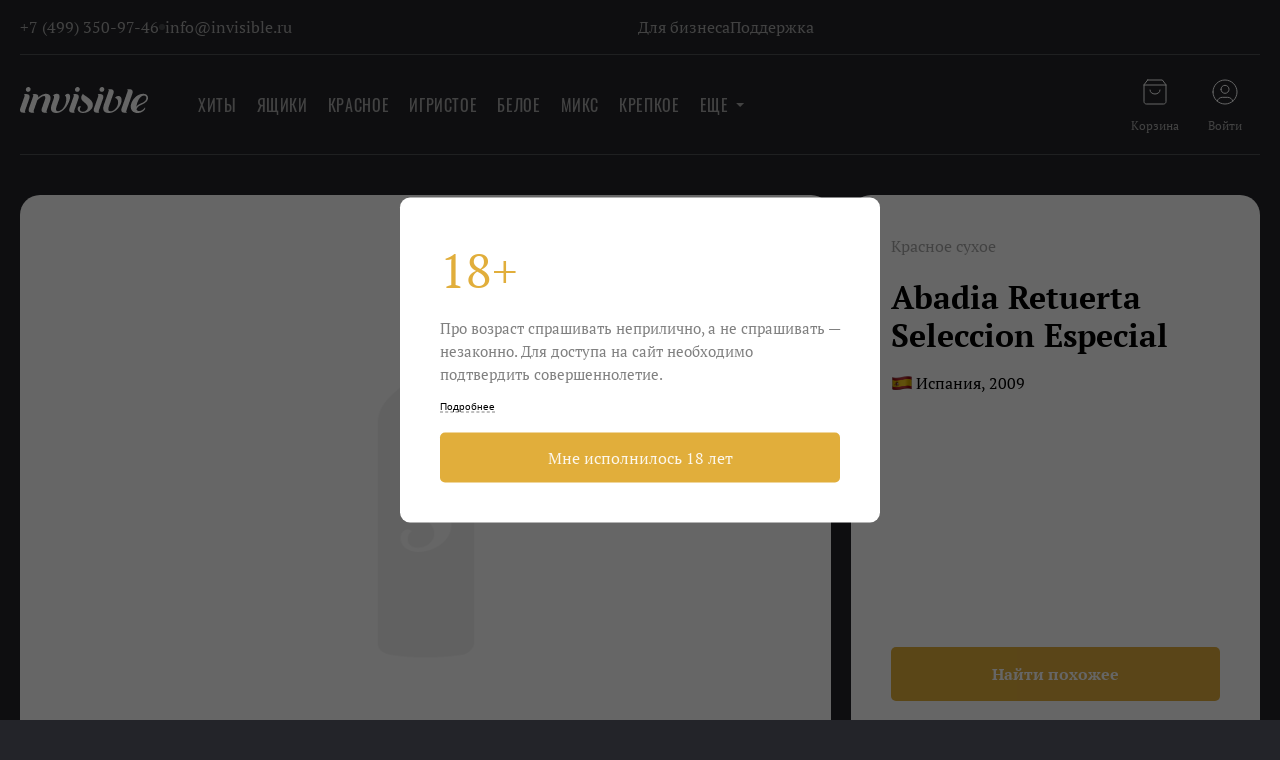

--- FILE ---
content_type: text/html; charset=utf-8
request_url: https://www.invisible.ru/bottle/abadia-retuerta-seleccion-especial-2009/
body_size: 11938
content:


<!DOCTYPE html>
<html class="height100">
    <head>
        
        
        
        
<script>
    if (typeof dataLayer === 'undefined') {
        dataLayer = [];
    }
    
    var gtmData = {
        event: 'Auth_Init',
        auth_data: {
            auth: 0,
            token_available: 0,
            
        }
    };
    dataLayer.push(gtmData);
</script>


        <script>
            window.csrf_token = 'CjQJxmfRpYXyxkbw7AYLhh2TY2ZH3vRzxnOETZURYqhiA5FIU2U22fHYN3pTpPn9';
        </script>
        
        
    <meta property="og:image" content="http://www.invisible.ru/media/cache/fbshare-gen/fb-share-product-4bda6eb808c8d2d1a03feed8f7b640db.jpg" />
    <meta property="og:image:width" content="1200" />
    <meta property="og:image:height" content="630" />
    <meta property="og:url" content="https://www.invisible.ru/bottle/abadia-retuerta-seleccion-especial-2009/" />
    <meta property="og:type" content="website" />
    <meta property="og:title" content="Купить 2009 Abadia Retuerta Seleccion Especial , Сардон-дэ-Дуэро, Кастилия и Леон, Испания по выгодной цене в магазине Invisible" />
    <meta property="og:description" content="Испанское с несколькими рейтингами в 90 баллов, винодельня — с претензией на исключительную независимость. Ну а вино — сплошная грация и тонкость, скорее Франция, чем жар Испании. Сначала из специй и хлебных корочек, потом из ежевики-вишни, а под конец вообще пахнет сиренью. " />

        
        <meta name="twitter:card" content="summary_large_image">
        <meta name="twitter:site" content="@InvisibleWine">

        
    <meta name="viewport" content="width=device-width, initial-scale=1, maximum-scale=1">

        <title>2009 Abadia Retuerta Seleccion Especial , Сардон-дэ-Дуэро, Кастилия и Леон, Испания – купить вино по выгодным ценам в Москве и Московской области | Invisible</title>
        
    <meta name="description" content="Испанское с несколькими рейтингами в 90 баллов, винодельня — с претензией на исключительную независимость. Ну а вино — сплошная грация и тонкость, скорее Франция, чем жар Испании. Сначала из специй и хлебных корочек, потом из ежевики-вишни, а под конец вообще пахнет сиренью. ">

        <meta charset="utf-8" >
        <meta name="mailru-verification" content="69c7968e06af201d" />

        <meta name="msapplication-TileImage" content="https://www.invisible.ru/static/images/favicons/win-144x144.png">
<meta name="msapplication-square70x70logo" content="https://www.invisible.ru/static/images/favicons/win-70x70.png">
<meta name="msapplication-square150x150logo" content="https://www.invisible.ru/static/images/favicons/win-150x150.png">
<meta name="msapplication-wide310x150logo" content="https://www.invisible.ru/static/images/favicons/win-310x150.png">
<meta name="msapplication-square310x310logo" content="https://www.invisible.ru/static/images/favicons/win-310x310.png">
<link rel="icon" type="image/x-icon" sizes="16x16" href="https://www.invisible.ru/static/images/favicons/favicon-16x16.ico">
<link rel="icon" type="image/png" sizes="32x32" href="https://www.invisible.ru/static/images/favicons/favicon-32x32.png">
<link rel="icon" type="image/png" sizes="36x36" href="https://www.invisible.ru/static/images/favicons/favicon-36x36.png">
<link rel="icon" type="image/png" sizes="48x48" href="https://www.invisible.ru/static/images/favicons/favicon-48x48.png">
<link rel="icon" type="image/png" sizes="72x72" href="https://www.invisible.ru/static/images/favicons/favicon-72x72.png">
<link rel="icon" type="image/png" sizes="96x96" href="https://www.invisible.ru/static/images/favicons/favicon-96x96.png">
<link rel="icon" type="image/png" sizes="144x144" href="https://www.invisible.ru/static/images/favicons/favicon-144x144.png">
<link rel="icon" type="image/png" sizes="192x192" href="https://www.invisible.ru/static/images/favicons/favicon-192x192.png">
<link rel="apple-touch-icon" sizes="57x57" href="https://www.invisible.ru/static/images/favicons/apple-touch-icon-57x57.png">
<link rel="apple-touch-icon" sizes="60x60" href="https://www.invisible.ru/static/images/favicons/apple-touch-icon-60x60.png">
<link rel="apple-touch-icon" sizes="72x72" href="https://www.invisible.ru/static/images/favicons/apple-touch-icon-72x72.png">
<link rel="apple-touch-icon" sizes="76x76" href="https://www.invisible.ru/static/images/favicons/apple-touch-icon-76x76.png">
<link rel="apple-touch-icon" sizes="114x114" href="https://www.invisible.ru/static/images/favicons/apple-touch-icon-114x114.png">
<link rel="apple-touch-icon" sizes="120x120" href="https://www.invisible.ru/static/images/favicons/apple-touch-icon-120x120.png">
<link rel="apple-touch-icon" sizes="144x144" href="https://www.invisible.ru/static/images/favicons/apple-touch-icon-144x144.png">
<link rel="apple-touch-icon" sizes="152x152" href="https://www.invisible.ru/static/images/favicons/apple-touch-icon-152x152.png">
<link rel="apple-touch-icon" sizes="180x180" href="https://www.invisible.ru/static/images/favicons/apple-touch-icon-180x180.png">
        <link rel="preconnect" href="https://cdn.diginetica.net/">
        <link rel="preconnect" href="https://tracking.diginetica.net/">
        <link rel="preconnect" href="https://tracking-app.diginetica.net/">

        <link rel="stylesheet" href="https://www.invisible.ru/static/CACHE/css/output.86abb249e5e5.css" type="text/css">
        <!-- Поле поиска -->
        <script type="text/javascript">
            var digiScript = document.createElement('script');
            digiScript.src = '//cdn.diginetica.net/2350/client.js';
            digiScript.defer = true;
            digiScript.async = true;
            document.head.appendChild(digiScript);
        </script>
        
        <noscript>
            <style type="text/css">
                #UIBlocker { display: none !important; }
            </style>
        </noscript>
        
            <script src="https://browser.sentry-cdn.com/7.0.0/bundle.tracing.min.js" crossorigin="anonymous"></script>
        
        <script src="https://accounts.google.com/gsi/client" async defer></script>
        <script type='application/ld+json'>
            {
                "@context": "http://www.schema.org",
                "@type": "UsedFurniture",
                "name": "invisible.ru",
                "url": "https://www.invisible.ru/",
                "logo": "https://www.invisible.ru/static/images/invisible2_fb.jpg",
                "description": "Купить вино и винные сеты по выгодным ценам. invisible.ru — сервис по улучшению жизни и Ваш проводник в мир вкусных вин.\n",
                "address": {
                    "@type": "PostalAddress",
                    "streetAddress": "г. Москва, 1-й Новоподмосковный переулок, дом 2/1",
                    "addressLocality": "Москва",
                    "postalCode": "125171",
                    "addressCountry": "Россия"
                },
                "openingHours": "Mo, Tu, We, Th, Fr, Sa, Su 11:00-23:00",
                "contactPoint": {
                    "@type": "ContactPoint",
                    "contactType": "info@invisible.ru",
                    "telephone": "+7 (499) 350-97-46"
                }
            }
        </script>
    </head>

    <body class="height100 index inner_page">
        <div class="page-wrapper">
            
<!-- Google Tag Manager -->
<noscript><iframe src="//www.googletagmanager.com/ns.html?id=GTM-NWLRK5"
    height="0" width="0" style="display:none;visibility:hidden"></iframe></noscript>
    <script>(function(w,d,s,l,i){w[l]=w[l]||[];w[l].push({'gtm.start':
    new Date().getTime(),event:'gtm.js'});var f=d.getElementsByTagName(s)[0],
    j=d.createElement(s),dl=l!='dataLayer'?'&l='+l:'';j.async=true;j.src=
    'https://www.googletagmanager.com/gtm.js?id='+i+dl;f.parentNode.insertBefore(j,f);
    })(window,document,'script','dataLayer','GTM-NWLRK5');</script>
    <!-- End Google Tag Manager -->
    <script src="https://www.invisible.ru/static/js/googletagm.c7cf20de4ddc.js?v=10.0.9"></script>
            
            


    


<div class="mob-head">
	<div class="mob-head__cont">
		<div class="mob-head__cont-fluid">
			<div class="head__info">
				<a href="/" class="head__logo">	
				</a>
			</div>
		</div>
	</div>
</div>

<header class="head js-header">
	<div id="scroller-anchor">
		<div class="head__container">
			<div class="head__fluid-container">
				<div class="pre-header js-preheader">
					<div class="pre-header__col col-one">
						<div class="pre-header__text small-gap">
							<a href="tel:+74993509746">+7 (499) 350-97-46 </a>
						</div>
						<div class="pre-header__point"></div>
						<div class="pre-header__text small-gap">
							<a href="mailto:info@invisible.ru">info@invisible.ru</a>
						</div>
					</div>
					<div class="pre-header__col col-two">
						
							<div class="pre-header__text">
								<a 
									href="https://www.invisible.ru/for-business/" target="_blank"
								>
									Для бизнеса
								</a>
							</div>
						
							<div class="pre-header__text">
								<a 
									href="https://www.invisible.ru/help/" target="_blank"
								>
									Поддержка
								</a>
							</div>
						
					</div>
				</div>
				<div class="head__section">
					<div class="head__burger js-show-menu"></div>
            		<div class="head__close js-head__close"></div>
					
					<a href="/" class="head__logo">
						<img src="https://www.invisible.ru/static/images/pictures/logo_1.cad44424f9ee.svg" />		
					</a>
					<a href="/cart/" class="head__mobile-cart"></a>
					<nav class="nav desktop-nav js-nav">
						<div class="visible-vitrins js-visible-vitrins">
							
							<a 
								href="/offers/hits/"
								class="nav__item js-nav__item"
								data-gtm_list_name="Хиты"
								data-gtm_list_position="1"
							>
								Хиты
							</a>
							
							<a 
								href="/offers/newcases/"
								class="nav__item js-nav__item"
								data-gtm_list_name="Ящики"
								data-gtm_list_position="2"
							>
								Ящики
							</a>
							
							<a 
								href="/offers/red/"
								class="nav__item js-nav__item"
								data-gtm_list_name="Красное"
								data-gtm_list_position="3"
							>
								Красное
							</a>
							
							<a 
								href="/offers/sparkling/"
								class="nav__item js-nav__item"
								data-gtm_list_name="Игристое"
								data-gtm_list_position="4"
							>
								Игристое
							</a>
							
							<a 
								href="/offers/white/"
								class="nav__item js-nav__item"
								data-gtm_list_name="Белое"
								data-gtm_list_position="5"
							>
								Белое
							</a>
							
							<a 
								href="/offers/mix/"
								class="nav__item js-nav__item"
								data-gtm_list_name="Микс"
								data-gtm_list_position="6"
							>
								Микс
							</a>
							
							<a 
								href="/offers/krepkoe/"
								class="nav__item js-nav__item"
								data-gtm_list_name="Крепкое"
								data-gtm_list_position="7"
							>
								Крепкое
							</a>
							
							<a 
								href="/offers/two/"
								class="nav__item js-nav__item"
								data-gtm_list_name="Пары"
								data-gtm_list_position="8"
							>
								Пары
							</a>
							
						</div>					
						<div class="more-vitrins-wrapper js-more-vitrins-wrapper" style="display: none;">
							<span class="nav__item more-btn js-more-vitrins">Еще</span>
							<div class="vitrins-wrapper js-hidden-vitrins">
							<div class="vitrins-body">
								<!-- Скрытые витрины будут перемещены сюда с помощью JS -->
							</div>
							</div>
						</div>
					</nav>
					<!-- Открытое поле поиска -> добавить класс search--open к head__search при клике на search-icon -->
					<div class="head-search">
						<div class="search-lupa-icon"></div>
						<div class="search-block">
							<input type="text" />
							<button class="search-btn"></button>
						</div>
					  </div>
					<!-- Конец поиска -->
					<nav class="mob-nav nav js-nav">
						
						  	<a href="/offers/hits/" class="nav__item" data-gtm_list_name="Хиты" data-gtm_list_position="1">Хиты</a>
						
						  	<a href="/offers/newcases/" class="nav__item" data-gtm_list_name="Ящики" data-gtm_list_position="2">Ящики</a>
						
						  	<a href="/offers/red/" class="nav__item" data-gtm_list_name="Красное" data-gtm_list_position="3">Красное</a>
						
						  	<a href="/offers/sparkling/" class="nav__item" data-gtm_list_name="Игристое" data-gtm_list_position="4">Игристое</a>
						
						  	<a href="/offers/white/" class="nav__item" data-gtm_list_name="Белое" data-gtm_list_position="5">Белое</a>
						
						  	<a href="/offers/mix/" class="nav__item" data-gtm_list_name="Микс" data-gtm_list_position="6">Микс</a>
						
						  	<a href="/offers/krepkoe/" class="nav__item" data-gtm_list_name="Крепкое" data-gtm_list_position="7">Крепкое</a>
						
						  	<a href="/offers/two/" class="nav__item" data-gtm_list_name="Пары" data-gtm_list_position="8">Пары</a>
						
					</nav>
					<div class="head__info">
						<a href="/cart/" class="head__block cart-link js-cart-link">
							<div class="head__icon cart-img">
								<span class="bought-qty js-bought-qty"><i id="products_quantity">0</i></span>
							</div>
							<div class="head__txt">
							  <span id="in_cart">Корзина</span>
							</div>
						</a>
						<div class="head__block profile-link js-login-click">
							<div class="head__icon profile-img"></div>
							<div class="head__txt">
								Войти
							</div>
						</div>
						

<div class="login-popup just-login js-register-show js-auth-popup">
    <div class="relative-wrapper">
        <div class="login-popup__body">
            <div class="login-popup__close js-auth-close"></div>
            <div class="login-popup__head">
                <b>Регистрация</b>
                <!-- <div class="login-tumbler">
                    <div class="tumbler-btn active">Регистрация</div>
                    <div class="tumbler-btn js-login-click">Вход</div>
                </div> -->
            </div>
            <form 
                class="login-popup__form js-auth-form"
                onsubmit="return false"
            >
                <div class="login-form-body">
                    <div class="login-popup__item">
                        <label class="auth-form__label">
                            Электронная почта
                        </label>
                        <input type="email" name="email" value="" class="js-email" />
                        <div class="error js-error"></div>
                    </div>
                    <div class="login-popup__item">
                        <label class="auth-form__label col-two">
                            <span>Придумайте пароль</span>
                        </label>
                        <div class="pswd-wrapper">
                            <input type="password" value="" name="password" class="js-password" autocomplete="current-password" />
                            <div class="js-password-icon password-icon"></div>
                        </div>
                        <div class="auth-form__input-error js-password-error"></div>
                    </div>
                    <div class="login-popup__item no-mar">
                        <div class="auth-form__error js-form-error"></div>
                    </div>
                    <div class="login-popup__item no-mar">
                        <div class="auth-form__error js-register-error">
                            Пользователь с такой почтой уже существует, войдите 
                            <span class="js-login-click">Здесь</span>
                        </div>
                    </div>
                    <div class="login-popup__item no-mar">
                        <input 
                            type="submit"
                            onclick="emailLoginAndReg(this)"
                            class="auth-form__btn js-auth-btn"
                            value="Зарегистрироваться"
                        />
                    </div>
                    <!-- <div class="login-popup__item mar-top-10 no-mar">
                        <div class="login-popup__item mar-top-10 no-mar">
                            <button class="auth-form__btn vk-btn js-vkid-login">
                                <span>Регистрация через VK ID</span>
                            </button>
                        </div>
                    </div> -->
                    <div class="login-popup__item mar-top-10">
                        <button class="auth-form__btn google-btn js-google-login">
                            <span>Регистрация через Google</span>
                        </button>
                    </div>
                    <!-- <div class="login-popup__item mar-top-10">
                        <a 
                            href="https://t.me/invisible_official_bot?start=authorize"
                            class="auth-form__btn telegram-btn"
                            target="_blank"
                        ><span>Регистрация через Telegram</span></a>
                    </div> -->
                    <div class="login-popup__txt">
                        Регистрируясь, вы подтверждаете, что вам больше 18 лет
                        и вы согласны с <a href="/toc-full/">офертой</a>
                    </div>
                </div>
                <div class="login-popup__info">
                    Есть аккаунт? <span class="js-login-click">Вход</span>
                </div>
                <div class="login-popup__info mt-5 colored-yellow">
                    <a href="/help/">Нужна помощь?</a>
                </div>
            </form>
        </div>
    </div>
</div>
					</div>
					<div class="head__mob-links">
						<div class="mob-link profile-mob js-login-click">
							<div class="mob-link__image profile-img"></div>
							<div class="mob-link__txt">
								Вход
							</div>
						</div>
						<div class="mob-link profile-mob js-register-click">
							<div class="mob-link__image profile-img"></div>
							<div class="mob-link__txt">
								Регистрация
							</div>
						</div>
					</div>
					<div class="mob-preheader">
						
							<div class="mob-preheader__text">
							<a 
								href="https://www.invisible.ru/for-business/" target="_blank"
							>
								Для бизнеса
							</a>
							</div>
						
							<div class="mob-preheader__text">
							<a 
								href="https://www.invisible.ru/help/" target="_blank"
							>
								Поддержка
							</a>
							</div>
						
						<div class="mob-preheader__connect">
							<div class="pre-header__text small-gap">
								<a href="tel:+74993509746">+7 (499) 350-97-46 </a>
							</div>
							<div class="pre-header__point"></div>
							<div class="pre-header__text small-gap">
								<a href="mailto:info@invisible.ru">info@invisible.ru</a>
							</div>
						</div>
					</div>
				</div>
			</div>
		</div>
		
	</div>
	

<div class="login-popup just-login js-login-show js-auth-popup">
    <div class="relative-wrapper">
        <div class="login-popup__body">
            <div class="login-popup__close js-auth-close"></div>
            <div class="login-popup__head">
                <b>Вход</b>
                <!-- <div class="login-tumbler">
                    <div class="tumbler-btn js-reg-click">Регистрация</div>
                    <div class="tumbler-btn active">Вход</div>
                </div> -->
            </div>
            <form
                class="login-popup__form js-auth-form"
                onsubmit="return false"
            >
                <div class="login-form-body">
                    <div class="login-popup__item">
                        <label class="auth-form__label">
                            Электронная почта
                        </label>
                        <input type="email" name="email" value="" class="js-email" />
                        <div class="error js-error"></div>
                    </div>
                    <div class="login-popup__item">
                        <label class="auth-form__label col-two">
                            <span>Пароль</span>
                            <a href="#" class="js-forget-pswd-btn">Забыли пароль?</a>
                        </label>
                        <div class="pswd-wrapper">
                            <input type="password" value="" name="password" class="js-password" autocomplete="current-password" />
                            <div class="js-password-icon password-icon"></div>
                        </div>
                        <div class="auth-form__input-error js-password-error"></div>
                    </div>
                    <div class="login-popup__item no-mar">
                        <div class="auth-form__error js-login-error">
                            Пользователя с такой почтой не существует, 
                            зарегистрируйтесь <span class="js-reg-click">Здесь</span>
                        </div>
                    </div>
                    <div class="login-popup__item no-mar">
                        <div class="auth-form__error js-form-error"></div>
                    </div>
                    <div class="login-popup__item no-mar">
                        <input 
                            type="submit"
                            onclick="emailLogin(this)"
                            class="auth-form__btn js-auth-btn"
                            value="Войти"
                        />
                    </div>
                    <!-- <div class="login-popup__item mar-top-10 no-mar">
                        <button class="auth-form__btn vk-btn js-vkid-login">
                            <span>Войти через VK ID</span>
                        </button>
                    </div> -->
                    <div class="login-popup__item mar-top-10">
                        <button class="auth-form__btn google-btn js-google-login" id="google-login-btn">
                            <span>Войти через Google</span>
                        </button>
                    </div>
                    <!-- <div class="login-popup__item mar-top-10">
                        <a 
                            href="https://t.me/invisible_official_bot?start=authorize"
                            class="auth-form__btn telegram-btn"
                            target="_blank"
                        ><span>Вход через Telegram</span></a>
                    </div> -->
                </div>
                <div class="login-popup__info">
                    Нет аккаунта? <span class="js-reg-click">Регистрация</span>
                </div>
                <div class="login-popup__info mt-5 colored-yellow">
                    <a href="/help/">Нужна помощь?</a>
                </div>
            </form>
        </div>
    </div>
</div>
	<div class="full-popup js-popup-wrapper js-show-not-email-vk-popup black-text-popup">
    <div class="full-popup__relative">
        <div class="full-popup__body">
            <div class="full-popup__close-cross js-close-vk-popup"></div>
            <div class="full-popup__title">Похоже, вы не вошли в аккаунт</div>
            <div class="full-popup__text">
                К сожалению, авторизация возможна только для пользователей VK,
                подтвердивших свой адрес электронной почты. Подтвердите ваш адрес 
                в настройках вашего пофиля VK и попробуйте войти снова.
            </div>
            <div class="full-popup__btn-wrapper">
                <div
                    class="orange-btn js-close-vk-popup"
                >
                    Понятно
                </div>
            </div>
        </div>
    </div>
</div>
	<div class="login-popup js-forget-pswd-show js-auth-popup">
    <div class="relative-wrapper">
        <div class="login-popup__body">
            <div class="login-popup__close js-auth-close"></div>
            <div class="js-recover-form">
                <div class="login-popup__head small">
                    Введите вашу почту, на нее будет отправлена инструкция по смене пароля
                </div>
                <form
                    method="POST"
                    class="login-popup__form"
                >
                    <div class="login-form-body">
                        <div class="login-popup__item">
                            <label class="auth-form__label">
                                Электронная почта
                            </label>
                            <input name="email" type="email" id='recover_name' autocomplete="off" />
                        </div>
                        <div class="login-popup__item">
                            <button
                                class="auth-form__btn js-password_recover"
                                type="button"
                            >
                                Отправить
                            </button>
                        </div>
                    </div>
                </form>
            </div>
            <div class="login-popup__item js-recover-text" style="display: none;">
                <p style="color: black; font-size: 16px; line-height: 1.7; padding-top: 20px;">
                    Проверьте почту, мы выслали
                    инструкции по смене пароля
                </p>
            </div>
        </div>
    </div>
</div>
</header>




            <div id="UIBlocker"></div>

            <div class="container">
                
            </div>
            <div class="js-main main-wrapper">
                <div class="loading-icon" id="vk-auth-loader">
                    <div class="relative-wrapper">
                        <svg width="80" height="80" viewBox="0 0 80 80">
                            <circle class="circle" cx="40" cy="40" r="35" />
                        </svg>
                    </div>
                </div>
                
                
    <div class="modal-notification js-notification">
    <div class="modal-notification__close js-close-modal"></div>
    <div class="modal-notification__text js-notify-text"></div>
</div>

    

    








<link rel="stylesheet" href="https://www.invisible.ru/static/CACHE/css/output.d006c8476c84.css" type="text/css">

<div class="main-area">
    <div class="products products--one">
        <div class="container">
            <div class="fluid-container mob-no-pad">
                <!-- НАЧАЛО карточки товара c предложением -->
                <!-- Все стили представлены в отдельном файле offer.scss -->
                    <section class="offer">
                        <!-- Картинка -->
                        <div class="offer__image">
                            
                            <img
                                src="https://www.invisible.ru/static/images/pictures/bottle_no_pic.202dee2988db.png"
                                alt="2009 Abadia Retuerta Seleccion Especial , Сардон-дэ-Дуэро, Кастилия и Леон, Испания"
                            />
                        </div>

                        <!-- Карточка товара -->
                        <div class="offer__description">
                            <div class="offer__top">
                                
                                    <div class="offer__desc-content">Красное сухое</div>
                                
                                <h1 class="offer__desc-title">
                                    Abadia Retuerta Seleccion Especial 
                                </h1>
                                
                                    <div class="offer__main-desc offer__main-desc--botle">
                                        <span class="bottle-desc with-icon" style="background-image: url(https://www.invisible.ru/media/country_icons/flag-spain_1f1ea-1f1f8.png);">Испания, 2009</span>
                                    </div>
                                
                                <div class="offer__action">
                                    
                                        
                                    
                                    
                                        
                                            <div
                                                data-id='345'
                                                data-url="/ajax_find_similar/"
                                                class="button button--return-set js-find-similar"
                                            >
                                                Найти похожее
                                            </div>   
                                        
                                    
                                </div>
                            </div>
                            <!-- Временная заглушка доступности -->
                            
                                
                            
                        </div>
                    </section>
                <!-- КОНЕЦ карточки товара c предложением -->
            </div>
        </div>
        <div class="container">
            <div class="fluid-container mob-no-pad">
                <div class="offer-detail">
                    <!-- Буклет мобильный-->
                    <!--  -->
                    <div class="bottles">
                        <div class="bottle bottle--open bottle--just-bottle">
                            <div class="bottle-body">
                                
                                    <div class="bottle-body__desc">
                                        Испанское с несколькими рейтингами в 90 баллов, винодельня — с претензией на исключительную независимость. Ну а вино — сплошная грация и тонкость, скорее Франция, чем жар Испании. Сначала из специй и хлебных корочек, потом из ежевики-вишни, а под конец вообще пахнет сиренью. 
                                    </div>
                                
                                <div class="bottle-body__info">
                                    
                                        <div class="bottle-body__col">
                                            <div class="bottle-body__title">
                                                Вкус
                                            </div>
                                            <div class="bottle-body__text">
                                                Вишня, сирень и немного табака
                                            </div>
                                        </div>
                                    
                                    
                                    
                                        <div class="bottle-body__col">
                                            <div class="bottle-body__title">
                                                Еда
                                            </div>
                                            <div class="bottle-body__text">
                                                Любое красное мясо
                                            </div>
                                        </div>
                                    
                                    
                                    
                                        <div class="bottle-body__col">
                                            <div class="bottle-body__title">
                                                
                                                    Виноград
                                                
                                            </div>
                                            <div class="bottle-body__text">
                                                Tempranillo, Cabernet Sauvignon, Merlot
                                            </div>
                                        </div>
                                    
                                    
                                        <div class="bottle-body__col">
                                            <div class="bottle-body__title">
                                                Крепость
                                            </div>
                                            <div class="bottle-body__text">
                                                14%
                                            </div>
                                        </div>
                                    
                                </div>
                            </div>
                        </div>
                    </div>
                    <div class="friends-booklet">
                        <!-- Буклет -->
                        <!--  -->
                        <!-- Рассказать друзьям -->
                        <div class="friends-booklet__block friends no-mar">
                            <div class="friends-booklet__title">
                                Приобщайте друзей к хорошему вину
                            </div>
                            <div class="friends-booklet__txt">
                                <p>
                                    <b>2 отличных бокала</b> для вина получит каждый
                                    ваш друг при первом заказе.
                                </p>
                                <p>
                                    <b>500 бонусных рублей</b> будут падать на ваш счет в Invisible
                                    при первом заказе каждого из приглашенных вами друзей.
                                    Эти рубли можно и нужно тратить на вино!
                                </p>
                            </div>
                            
                                <span class="friends-booklet__link js-register-click">пригласить друзей</span>
                            
                        </div>
                    </div>
                    
                </div>
                <!-- Рейтинг бутылки -->
                
            </div>
        </div>
    </div>
</div>





<script>
    var CHANGE_CART_QUANTITY_URL = "/ajax_edit_item_qty_in_cart/"
    var zakaz = document.querySelector('.js-zakaz-bottle');
    if (zakaz) {
        var stickyActions = document.getElementById('sticky-actions'),

        offsetTop = zakaz.offsetTop + 40,
        scrolled = window.pageYOffset || document.documentElement.scrollTop

        function hideSticky () {
            stickyActions.style.opacity = '0'
            stickyActions.style.visibility = 'hidden'
        }

        function showSticky () {
            stickyActions.style.visibility = 'visible'
            stickyActions.style.opacity = '1'
        }

        if (scrolled <= offsetTop) {
            hideSticky();
        }

        window.onresize = function (event) {
            zakaz = document.querySelector('.js-zakaz-bottle'),
            offsetTop = zakaz.offsetTop + 40
            if (window.innerWidth >= 1022) {
                hideSticky()
            }
        }

        window.onscroll = function () {
            scrolled = window.pageYOffset || document.documentElement.scrollTop
            if (scrolled >= offsetTop) {
                showSticky();
            }
            else {
                hideSticky();
            }
        }
    }
</script>



            </div>
            

<footer class="iv-footer">
    <div class="iv-footer__container">
        <div class="iv-footer__fluid-container">
            <section class="iv-footer__section">
                <nav class="iv-footer__nav">
                    
                        <a 
                            href="/about/"
                            class="iv-footer__item"
                             data-gtm="footer_links — about"
                        >
                            О нас
                        </a>
                    
                        <a 
                            href="/help/"
                            class="iv-footer__item"
                            
                        >
                            Поддержка
                        </a>
                    
                        <a 
                            href="/work/"
                            class="iv-footer__item"
                            
                        >
                            FAQ
                        </a>
                    
                        <a 
                            href="/toc/"
                            class="iv-footer__item"
                            
                        >
                            Юридическое
                        </a>
                    
                        <a 
                            href="/contacts/"
                            class="iv-footer__item"
                            
                        >
                            Контакты
                        </a>
                    
                        <a 
                            href="https://t.me/Invisible_official" target="_blank"
                            class="iv-footer__item"
                            
                        >
                            Telegram
                        </a>
                    
                </nav>
                <div class="iv-footer__info-txt">
                    Продажа алкогольной продукции дистанционным способом не осуществляется.
                    Алкогольная продукция, размещенная на нашей интернет-витрине, может быть
                    приобретена только в следующих магазинах: — ООО «КЛАССИКА»
                    (ИНН 7727394270, лицензия № 77РПА0016129 от 13.08.2022, действует по 11.08.2026),
                    расположенном по адресу город Москва, 1-й Новоподмосковный переулок, 2/1,
                    помещ. 4/1, этаж 1, часть помещения IVа. Часы работы: вт–сб 12:00–21:00
                </div>
                <div class="iv-footer__info">
                    <span>© 2025 ООО «Инвизибл»</span>
                    <a href="tel:+74993509746">+7 (499) 350-97-46</a>
                </div>
            </section>
        </div>
    </div>
</footer>


        </div>
        
         
        
        


        
            <div class="modal modal-disclaimer" style="display: none">
    <div class="modal__container">
        <section class="invite-dialog">
            <span style="color: #e1ae3b"> 18+ </span>
            <p class="modal-disclaimer__text">
                Про&nbsp;возраст спрашивать неприлично, а&nbsp;не&nbsp;спрашивать&nbsp;&mdash; незаконно. Для доступа на&nbsp;сайт необходимо подтвердить совершеннолетие.
            </p>
            <button onclick="discToggle()" class="button-more-info">Подробнее</button>
            <p class="modal-disclaimer__text modal-disclaimer__text_hidden">
                Этот сайт содержит информацию, не рекомендованную для лиц, не достигших 18-летнего возраста. Сведения,
                размещенные на сайте, не являются рекламой, носят информационный характер и предназначены исключительно
                для личного использования. Мы вынуждены отказать вам в посещении сайта, если вам меньше 18 лет.
            </p>
            <button class="button button--disclaimer-accept">
                Мне исполнилось 18 лет
            </button>
        </section>
    </div>
</div>

<script>
    let modalDisclaimer = document.querySelector('.modal-disclaimer__text_hidden');

    function discToggle () {
        modalDisclaimer.classList.toggle('modal-disclaimer__text_hidden')
    }

    // check disclaimer show / hide
    if (!!localStorage.getItem('disclaimer-accept') !== true) {
        document.querySelector('.modal-disclaimer').style.display = 'block'
        document.querySelector('.button--disclaimer-accept').addEventListener('click', function () {
            localStorage.setItem('disclaimer-accept', true)
            document.querySelector('.modal-disclaimer').style.display = 'none'
            window.dataLayer.push({event: 'data_to_gtm', data_event: 'Modal — 18plus — Agreed', data_description: ''});
        })
        window.dataLayer.push({event: 'data_to_gtm', data_event: 'Modal — 18plus — Showed', data_description: ''});
    } else {
        document.querySelector('.modal-disclaimer').style.display = 'none'
    }
</script>

        
        
        <!--  JS Part-->
        <script src="https://www.invisible.ru/static/js/lib/jquery-1.8.1.min.55a3905f53ff.js?v=10.0.9"></script>
        <script src="https://unpkg.com/@vkid/sdk@<3.0.0/dist-sdk/umd/index.js"></script>
        
            <script>
                Sentry.init({
                    dsn: 'https://db37b0172d4744b58ba5f4d41931da11@o4504280268406784.ingest.sentry.io/4504280307531776',
                    integrations: [new Sentry.BrowserTracing()],
                    tracesSampleRate: 1.0, // Установите значение между 0.0 и 1.0 для контроля уровня выборки
                });
            </script>
        
        
        
    
<script type="text/javascript">
    DADATA_URL = "https://dadata.ru/api/v4";
    DADATA_TOKEN = "5c0288cfebc342ff7c6863e7008aa5d09bb000a7";
    
        var requireConfig = {
    waitSeconds: 60,
    urlArgs: 'v=10.0.9',
    shim: {
        bootstrap: {deps: ['jquery']},
        inputmask: {deps: ['jquery']},
        'jquery.cycle.base': {deps: ['jquery']},
        'jquery.cycle': {deps: ['jquery.cycle.base']},
        'jquery.cookie': {deps: ['jquery']},
        'owl_carousel': {deps: ['jquery']},
        scrollTo: {deps: ['jquery']},
        LazyLoad: {
            exports: 'LazyLoad'
        }
    },
    paths: {
        jquery: 'lib/jquery-1.8.1.min',
        'jquery.cycle.base': 'lib/jquery.cycle2.min',
        'jquery.cycle': 'lib/jquery.cycle2.swipe.min',
        bootstrap: 'lib/bootstrap.min',
        'jquery.cookie': 'lib/jquery.cookie',
        scrollTo: 'lib/jquery.scrollTo-min',
        'dadata-suggestions': 'lib/jquery.suggestions-15.12.min',
        'dadata-suggestions-new': 'lib/jquery.suggestions.min',
        "inputmask.dependencyLib": "lib/inputmask.dependencyLib.jquery.min",
        "inputmask": "lib/inputmask.min",
        "jquery.inputmask": "lib/jquery.inputmask.min",
        "clipboard": "lib/clipboard.min",
        'owl_carousel': 'lib/owl.carousel.min',
        LazyLoad: 'lib/lazyload.min'
    }
};

        requireConfig.baseUrl = 'https://www.invisible.ru/static/js/';
        require = requireConfig;
    
</script>
<script src="https://www.invisible.ru/static/js/lib/require.e81fd147b10a.js?v=10.0.9" data-main="https://www.invisible.ru/static/js/set_inner.4869a2103518.js"></script>
    <script>
        var SET_WITH_PROMO_URL = "/ajax_promo_set_view/"
    </script>

        
        
            <script src="https://www.invisible.ru/static/js/auth_and_reg.496a9fa18ae2.js?v=10.0.9"></script>
        
        <script src="https://www.invisible.ru/static/js/apply_promocode.13d838ad8cf2.js?v=10.0.9"></script>
        
            <script>
                var AUTH_USER = false
            </script>
        
        <script>
            (function () {
              for (var navLink of document.querySelectorAll('.nav__link--js')) {
      
                if (navLink.href.indexOf(window.location.pathname) !== -1 && window.location.pathname !== '/offers/') {
                  navLink.classList.add('active')
                }
              }
            })()
        </script>
        
        <script>
            // Выводит уведомление
            function showNotification(klass, text, timeOut) {
                $('.js-notification').removeClass('success');
                $('.js-notification').removeClass('danger');
                $('.js-notification').removeClass('info');
                $('.js-notification').addClass(klass);
                $('.js-notification').find('.js-notify-text').text(text);
                $('.js-notification').fadeIn(400);
                setTimeout(function(){
                    $('.js-notification').fadeOut(400);
                }, timeOut);
                $('.js-close-modal').click(function () {
                    $('.js-notification').hide();
                })
            }

            // highlight menu
            var pagePath = location.pathname;
            $(".js-nav a[href='"+ pagePath +"']").addClass('active');
            $(".js-vitrins-body a[href='"+ pagePath +"']").addClass('active');

            function deleteFormErrors() {
                if ($('.js-login-error').length) {
                    $('.js-login-error').hide();
                }
                if ($('.js-register-error').length) {
                    $('.js-register-error').hide();
                }
                $('input').removeClass('error');
                $('.js-password-error').text('');
                $('.js-error').text('');
                $('.js-form-error').text('').hide();
            }
            
            $(document).on('click', '.js-open-profile', function() {
                $('.js-profile-wrapper').toggleClass('drop-visible');
            });
            $(document).on('mouseleave', '.js-profile-wrapper', function() {
                $('.js-profile-wrapper').removeClass('drop-visible');
            });
            $(document).on('click', '.js-show-menu', function() {
                $('body').addClass('menu--open');
                $('html').addClass('hidden-overflow');
            });
            $(document).on('click', '.head__close', function() {
                $('body').removeClass('menu--open');
                $('html').removeClass('hidden-overflow');
            });
            $(document).on('click', '.js-close-vk-popup', function() {
                $('.js-show-not-email-vk-popup').hide();
            });
            function updateVitrins() {
                const screenWidth = $(window).width();
                if (screenWidth <= 991) {
                    return;
                }

                let maxVisibleVitrins = screenWidth > 1400 ? 9 : 7;

                const allVitrins = $('.js-nav__item').not('.nav__item--premium');
                const visibleVitrins = allVitrins.slice(0, maxVisibleVitrins);
                const hiddenVitrins = allVitrins.slice(maxVisibleVitrins);

                // Очищаем и вставляем видимые витрины
                $('.js-visible-vitrins').empty().append(visibleVitrins.clone());

                // Очищаем .vitrins-body, чтобы не было остатка
                const $hiddenContainer = $('.js-hidden-vitrins .vitrins-body');
                $hiddenContainer.empty();

                if (hiddenVitrins.length > 0) {
                    $hiddenContainer.append(hiddenVitrins.clone());
                    $('.js-more-vitrins-wrapper').show();
                } else {
                    $('.js-more-vitrins-wrapper').hide();
                }
            }

            $(document).ready(function () {
                updateVitrins();

                $(window).on('resize', function () {
                    updateVitrins();
                });
            });


            if (screen.width > 991) {
                $('.js-more-vitrins').on('click', function () {
                    $('.js-hidden-vitrins').toggle();
                    $('.js-more-vitrins').toggleClass('more-active');
                });
                $('.js-more-vitrins').on('mouseenter', function() {
                    $(this).addClass('more-active');
                    setTimeout(function (){
                        $('.js-hidden-vitrins').fadeIn();
                    });
                })
                $('.js-hidden-vitrins').on('mouseleave', function() {
                    $('.js-more-vitrins').removeClass('more-active');
                    setTimeout(function (){
                        $('.js-hidden-vitrins').fadeOut();
                    });
                });
            }
            $(document).on('click', '.js-mob-open-profile', function() {
                $(this).removeClass('js-mob-open-profile');
                $('.js-mob-profile-wrapper').addClass('mob-drop-visible');
            });
            $(document).on('click', '.js-close-mob-profile', function() {
                $(this).closest('.profile-mob').addClass('js-mob-open-profile');
                $(this).closest('.js-mob-profile-wrapper').removeClass('mob-drop-visible');
            });
            $(document).on('click', '.js-register-click', function() {
                deleteFormErrors();
                $('.js-register-show').show();
            });
            $(document).on('click', '.js-auth-close', function() {
                deleteFormErrors();
                $(this).closest('.js-auth-popup').hide();
            });
            $(document).on('click', '.js-login-click', function() {
                deleteFormErrors();
                $('.js-register-show').hide();
                $('.js-login-show').show();
            });
            $(document).on('click', '.js-reg-click', function() {
                deleteFormErrors();
                $('.js-login-show').hide();
                $('.js-register-show').show();
            });
            $(document).on('click', '.js-auth-btn', function() {
                deleteFormErrors();
            });
            $(document).on('click', '.js-forget-pswd-btn', function() {
                $('.js-login-show').hide();
                $('.js-forget-pswd-show').show();
                $('.js-recover-text').hide();
                $('.js-recover-form').show();
                return false;
            });
            $(document).on('click', '.js-copy-short-code', function() {
                var shortCode = $(this).data('short-code');
                var tempInput = $('<input>');
                $('body').append(tempInput);
                tempInput.val(shortCode).select();
                document.execCommand('copy');
                tempInput.remove();
                showNotification('success', 'Ссылка успешно скопирована', 3000);
            });
            $(function () {
                var params = new URLSearchParams(window.location.search);
                var promoError = params.get('promocode_error');

                if (promoError) {
                    showNotification('danger', promoError, 4000);

                    // Удаляем параметр из URL (без перезагрузки)
                    params.delete('promocode_error');
                    var newUrl = window.location.pathname;
                    var newParams = params.toString();
                    if (newParams) {
                        newUrl += '?' + newParams;
                    }
                    window.history.replaceState({}, '', newUrl);
                }
            });
        </script>
        <script>
            var $menu = $('.js-header');
            var $menuHeight = $menu.outerHeight() + 'px';

            function setTopPadding() {
                $('.js-main').css({'padding-top': $menuHeight});
            }
            function unSetTopPadding() {
                $('.js-main').css({'padding-top': '0'});
            }
        </script>
        <script>
            if ($('.js-header').length > 0) {
                var $anchor = $("#scroller-anchor");
                var $menu = $('.js-header');
                var $window = $(window);
                var $height = $anchor.offset().top;

                $window.scroll(function() {
                    if ($window.scrollTop() > $height){
                        if (!$('body').hasClass('menu--open')) {
                            $anchor.addClass('fixed--header');
                            $('.js-preheader').addClass('preheader--hidden');
                            $('.head__section').css('margin-top', '0');
                            setTopPadding();
                            if ($('.js-order-fixed').length > 0 && screen.width > 980) {
                                $('.js-order-fixed').css({'top': '100px'}); 
                            }
                        }
                    } else {
                        $anchor.removeClass('fixed--header');
                        $('.js-preheader').removeClass('preheader--hidden');
                        // $('.head__section').css('margin-top', '55px');
                        unSetTopPadding();
                        if ($('.js-order-fixed').length > 0 && screen.width > 980) {
                            $('.js-order-fixed').css({'top': '0'}); 
                        }
                    }
                });
            }
        </script>
        <script type="text/javascript">
            window.VK_CLIENT_ID = "53076533";
            window.VK_REDIRECT_URI = "https://www.invisible.ru";
            window.GOOGLE_CLIENT_ID = "415322915842-14uprq37s923tlc6qbhvlr8p23s6nt6q.apps.googleusercontent.com"
            window.GOOGLE_REDIRECT_URI = "https://www.invisible.ru/api/google-auth/"
        </script>
        <script src="https://www.invisible.ru/static/js/vkid-auth.a4729c7d7c3d.js"></script>
        <script src="https://www.invisible.ru/static/js/google-auth.031b735d9f61.js"></script>
    </body>
</html>


--- FILE ---
content_type: text/css
request_url: https://www.invisible.ru/static/CACHE/css/output.86abb249e5e5.css
body_size: 19985
content:
@font-face{font-family:"rouble";src:url("https://www.invisible.ru/static/fonts/rouble.a3a3272951a5.otf?3e9a22d6c93d") format("opentype")}.rub{font-family:"rouble";display:inline}.mt-5{margin-top:5px}.colored-yellow{color:#e1ae3b!important}.del{position:relative;display:inline-block;text-decoration:none!important}.del::before{position:absolute;top:50%;left:0;content:'';transform:translateY(-50%);height:1px;width:100%;background-color:#000000}.del.sets-part{font-size:18px}*{margin:0;padding:0;box-sizing:border-box}.hidden-overflow{overflow:hidden}a{text-decoration:none;color:inherit}@media (max-width:576px){.mob-no-pad{padding-left:0!important;padding-right:0!important}}@media (max-width:576px){.mob-10-pad{padding-left:10px!important;padding-right:10px!important}}#scroller-anchor{z-index:2;background:#232429}#scroller-anchor.fixed--header{position:fixed;top:0;left:0;right:0}#scroller-anchor.fixed--header .head__section{border-bottom:none}.fixed--header{position:fixed;top:0;left:0;right:0}.fixed--header .head__section{border-bottom:none}.container{max-width:1306px;margin:0 auto}.fluid-container{width:100%;padding-right:20px;padding-left:20px;margin-right:auto;margin-left:auto}@media (max-width:576px){.fluid-container{padding:0 25px}}.more-vitrins-wrapper{position:relative}.more-vitrins-wrapper ::-webkit-scrollbar{-webkit-appearance:none;width:1px}.more-vitrins-wrapper ::-webkit-scrollbar-thumb{background-color:#393A3F}.more-vitrins-wrapper ::-webkit-scrollbar-track{background:#393A3F}.more-vitrins-wrapper .vitrins-wrapper{position:absolute;top:calc(100% + 15px);left:calc(100% - 65px);padding:15px;border-radius:10px;background-color:#393A3F;z-index:4;min-width:150px;display:none}.more-vitrins-wrapper .vitrins-wrapper.visible{display:block}.more-vitrins-wrapper .vitrins-wrapper .vitrins-body{display:grid;overflow:auto;max-height:50vh;row-gap:15px}.more-vitrins-wrapper .vitrins-wrapper .vitrins-body .nav__item{font-family:'Oswald Regular',sans-serif;text-transform:uppercase;font-size:16px;font-weight:400;line-height:23px;letter-spacing:0.04em;transition:color 0.3s ease;color:#A6A6A6;margin-left:0}.more-vitrins-wrapper .vitrins-wrapper .vitrins-body .nav__item:hover{color:#ffffff;transition:color 0.3s ease}.more-vitrins-wrapper .vitrins-wrapper .vitrins-body .nav__item.active{color:#ffffff}.more-vitrins-wrapper .vitrins-wrapper .vitrins-body .nav__item.active::after{display:none}@media (max-width:991px){.tablet-no-pad{padding-left:0;padding-right:0}}.info-block-wrapper{margin-top:20px}@media (max-width:576px){.info-block-wrapper.mb-15{margin-bottom:15px}}.info-block-wrapper .info-block{display:grid;grid-template-columns:32px 1fr;column-gap:20px;align-items:center;background-color:transparent;border-radius:10px;padding:19px 80px;border:1px solid #E1AE3B;color:#E1AE3B}.info-block-wrapper .info-block__image{width:32px;height:32px;background-repeat:no-repeat;background-position:left center;background-image:url("https://www.invisible.ru/static/images/icons/attention.6005d6538668.svg?168295061a74");background-size:contain}@media (max-width:768px){.info-block-wrapper .info-block__image{background-position:left center;background-image:url("https://www.invisible.ru/static/images/icons/attention_mob.4b796007dd19.svg?168295061a74");width:20px;height:20px;margin-top:2px}}.info-block-wrapper .info-block__text{color:#E1AE3B;font-family:'LavaPro';font-weight:400;font-size:16px;line-height:140%}@media (max-width:1200px){.info-block-wrapper .info-block{padding:15px 25px}}@media (max-width:768px){.info-block-wrapper .info-block{padding:15px;grid-template-columns:20px 1fr;column-gap:10px;align-items:flex-start}}@media (max-width:576px){.info-block-wrapper{margin-bottom:15px}}.mob-head{display:none}.mob-add-friends{display:none}html,body{font-family:'PT Serif';background-color:#232429!important;scroll-behavior:smooth;min-height:100%}.page-wrapper{font-family:'PT Serif';display:flex;min-height:100vh;flex-direction:column;justify-content:space-between}.pre-header{background-color:#232429;color:#A6A6A6;font-family:'PT Serif';display:grid;grid-template-columns:1fr 1fr;padding:19px 0;border-bottom:1px solid rgba(255,255,255,0.2);padding-right:5px;transition:transform 0.3s ease,opacity 0.3s ease,height 0.3s ease,padding 0.3s ease;transform:translateY(0);opacity:1;height:auto;overflow:hidden}.pre-header.preheader--hidden{transform:translateY(-100%);opacity:0;height:0;padding-top:0;padding-bottom:0;pointer-events:none}.pre-header__col{display:flex;width:100%;align-items:center}.pre-header__col.col-one{column-gap:7px}.pre-header__col.col-two{justify-content:right;column-gap:30px}.pre-header__point{background-color:rgba(166,166,166,0.3);width:6px;height:6px;border-radius:6px}.pre-header__text{color:#A6A6A6;font-family:'PT Serif';font-weight:400;font-size:16px;line-height:100%}.pre-header__text a{color:#A6A6A6!important}.pre-header__text a:hover{color:#A6A6A6!important}@media (max-width:991px){.pre-header{display:none}}.head{background-color:#232429;color:#A6A6A6;font-family:'PT Serif';flex:0 0 auto}.head__mobile-cart{display:none}.head__mob-links{display:none}.head__burger{display:none}.head__close{display:none}.head__container{max-width:1306px;margin:0 auto}.head__fluid-container{width:100%;padding-right:20px;padding-left:20px;margin-right:auto;margin-left:auto}.head__section{display:flex;width:100%;align-items:center;height:100px;border-bottom:1px solid rgba(255,255,255,0.2)}.head__logo{display:inline-block;margin-right:30px}.head__logo img{max-width:100%}.head .nav{display:flex;align-items:center;font-family:'Oswald Regular',sans-serif;font-weight:normal}.head .nav.mob-nav{display:none}.head .nav__item{position:relative;text-transform:uppercase;font-size:16px;display:inline-block;margin-left:20px;letter-spacing:0.04em;transition:color 0.3s ease;color:#A6A6A6;font-family:'Oswald Regular',sans-serif;font-weight:normal}.head .nav__item.active{color:#ffffff}.head .nav__item.active::after{position:absolute;bottom:-38px;left:0;right:0;content:'';background-color:#ffffff;width:100%;height:2px}.head .nav__item.more-btn{position:relative;cursor:pointer;padding-right:15px}.head .nav__item.more-btn::after{position:absolute;top:50%;right:0;content:'';transform:translateY(-50%);width:8px;height:4px;background-repeat:no-repeat;background-position:center center;background-image:url("https://www.invisible.ru/static/images/icons/grey-triangle.744f78b6072e.svg?cc44abbb0076")}.head .nav__item.more-btn.hover-class{color:#ffffff}.head .nav__item.more-btn.hover-class::after{background-image:url("https://www.invisible.ru/static/images/icons/white-triangle-bottom.d235c9c5c5e7.svg?cc44abbb0076")}.head .nav__item.more-btn.more-active{color:#ffffff}.head .nav__item.more-btn.more-active::after{background-image:url("https://www.invisible.ru/static/images/icons/white-triangle-top.dd5ab12eddef.svg?cc44abbb0076")}.head .nav__item--premium:hover span{background-color:#ffffff;transition:background-color 0.3s ease}.head .nav__item--premium.active span{background-color:#ffffff}.head .nav__item--premium.active::after{bottom:-32px}.head .nav__item--premium span{position:relative;display:inline-block;background-color:#E1AE3B;border-radius:20px;padding:5px 10px 5px 30px;color:#000000;background-repeat:no-repeat;background-position:left 10px center;background-image:url("https://www.invisible.ru/static/images/icons/crown.ebb1aca9ded0.svg?cc44abbb0076");transition:background-color 0.3s ease;cursor:pointer}.head .nav__item:hover,.head .nav__item:focus{color:#ffffff;transition:color 0.3s ease}.head__info{margin-left:auto;display:flex;align-items:center;gap:10px}.head__block{display:block;min-width:70px;transition:color 0.3s ease}.head__block.profile-link{position:relative;cursor:pointer}.head__block.profile-link--auth .profile-img{position:relative}.head__block.cart-link .bought-qty{display:none}.head__block.cart-link--not-empty .cart-img{position:relative}.head__block.cart-link--not-empty .bought-qty{position:absolute;bottom:-2px;right:-3px;display:block;background-color:#B72637;width:16px;height:16px;border-radius:16px}.head__block.cart-link--not-empty .bought-qty i{display:inline-block;position:absolute;top:50%;left:50%;transform:translate(-50%,-50%);font-style:normal;font-family:'Oswald Regular',sans-serif;font-size:12px;color:#ffffff;line-height:1}.head__block:hover{color:#ffffff;transition:color 0.3s ease}.head__icon{margin:0 auto 10px auto;background-repeat:no-repeat;background-position:center center;width:32px;height:32px}.head__icon.wallet-img{background-image:url("https://www.invisible.ru/static/images/pictures/wallet-img.ff09101b9288.svg?cc44abbb0076")}.head__icon.cart-img{background-image:url("https://www.invisible.ru/static/images/pictures/basket-img.d83cf49f40e3.svg?cc44abbb0076")}.head__icon.profile-img{background-image:url("https://www.invisible.ru/static/images/pictures/profile-img.5d3b9514fe6f.svg?cc44abbb0076")}.head__icon.profile-img--premium{background-image:url("https://www.invisible.ru/static/images/icons/crown-transparent.3fefecf43aa1.svg?cc44abbb0076")}.head__txt{text-align:center;font-size:12px;color:#A6A6A6}.head__search.search--open .search-block{display:flex;align-items:center;width:360px;height:50px;padding:13px;background-color:rgba(255,255,255,0.1);border-radius:5px}.head__search.search--open .search-block input[type='text']{height:100%;width:calc(100% - 30px);background-color:transparent;outline:none!important;box-shadow:none!important;border:none!important;color:#A6A6A6;font-family:'PT Serif';font-size:16px}.head__search.search--open .search-block .search-btn{height:22px;width:22px;background-position:center center;background-repeat:no-repeat;background-image:url("https://www.invisible.ru/static/images/pictures/search-light.8e956724b0a9.svg?cc44abbb0076");background-color:transparent;border:none!important;box-shadow:none!important;outline:none!important;cursor:pointer}.head__search.search--open .search-lupa-icon{display:none}.head__search .search-block{display:none}.head__search .search-lupa-icon{display:block;height:22px;width:22px;cursor:pointer;background-position:center center;background-repeat:no-repeat;background-image:url("https://www.invisible.ru/static/images/pictures/search.a38d1e2516b0.svg?cc44abbb0076");margin-top:1px}.iv-footer{background-color:#232429;color:#A6A6A6;font-family:'PT Serif';flex:0 0 auto}.iv-footer__container{max-width:1306px;margin:0 auto}.iv-footer__fluid-container{width:100%;padding-right:20px;padding-left:20px;margin-right:auto;margin-left:auto}.iv-footer__section{padding:40px 0 60px 0;border-top:1px solid rgba(255,255,255,0.2)}.iv-footer__nav{display:flex;align-items:center;column-gap:20px;font-family:'Oswald Regular',sans-serif;margin-bottom:30px}.iv-footer__item{font-size:18px;font-weight:400;line-height:19px;letter-spacing:0.04em;text-transform:uppercase;transition:color 0.3s ease;text-decoration:none;font-family:'Oswald Regular',sans-serif;font-weight:normal;color:#A6A6A6}.iv-footer__item.active{color:#ffffff}.iv-footer__item:hover,.iv-footer__item:focus{color:#ffffff;transition:color 0.3s ease}.iv-footer__info-txt{color:rgba(255,255,255,0.4);font-size:14px;font-weight:400;line-height:20px;margin-bottom:30px}.iv-footer__info{display:flex;align-items:center;column-gap:15px;width:100%}.iv-footer__info span,.iv-footer__info a{font-size:14px;font-weight:400;line-height:20px;color:#A6A6A6}.iv-footer__info a{transition:color 0.3s ease}.iv-footer__info a:hover{color:#ffffff;transition:color 0.3s ease}.main-wrapper{flex:1 0 auto}.login-tumbler{display:grid;grid-template-columns:1fr 1fr;column-gap:1px;padding:5px;border-radius:55px;background-color:#F2F2F2;margin-top:20px}.login-tumbler .tumbler-btn{padding:9px 9px 9px 9px;text-align:center;font-family:'PT Serif';font-size:16px;font-weight:400;line-height:22.4px;color:#A6A6A6;border-radius:53px;cursor:pointer}.login-tumbler .tumbler-btn.active{background-color:#ffffff;color:#000000;box-shadow:0px 5px 10px 0px #0000001A;-moz-box-shadow:0px 5px 10px 0px #0000001A;-webkit-box-shadow:0px 5px 10px 0px #0000001A;cursor:default}.login-form-body{max-height:59vh;overflow-y:auto;padding-right:20px}.login-popup{display:none;position:fixed;top:0;bottom:0;left:0;right:0;z-index:5;background-color:rgba(35,36,41,0.9);height:100%;width:100%;font-family:'PT Serif'}.login-popup.just-login .login-popup__body{border-radius:20px}.login-popup.just-login .login-popup__body .login-popup__close{width:40px;height:40px;border-radius:100%;background-size:24px 24px}.login-popup.just-login .login-popup__body .login-popup__head{font-family:'PT Serif Bold'}.login-popup.just-login .login-popup__body .login-popup__item label{font-size:14px;font-family:'PT Serif'}@media (max-width:576px){.login-popup.just-login .login-popup__body{border-radius:20px 20px 0 0}}.login-popup.just-login .login-popup__txt{font-size:14px;line-height:19px}.login-popup.visible{display:block}.login-popup .relative-wrapper{position:relative;height:100%;width:100%}.login-popup__body{position:absolute;top:50%;left:50%;transform:translate(-50%,-50%);background-color:#ffffff;width:100%;max-width:408px;border-radius:10px;padding:40px;padding-right:20px}.login-popup__close{position:absolute;top:20px;right:20px;width:32px;height:32px;background-repeat:no-repeat;background-position:center center;background-image:url("https://www.invisible.ru/static/images/pictures/cancel.3f207c78c339.svg?cc44abbb0076");cursor:pointer;z-index:3}.login-popup__close:hover{transform:scale(0.9)}.login-popup__close.hidden{display:none}.login-popup__head{font-size:24px;font-weight:400;line-height:30px;margin-bottom:30px;color:#000000;padding-right:20px}.login-popup__head.small{font-size:16px;line-height:19px;margin-bottom:20px;max-width:96%;font-weight:400}.login-popup__info{font-size:16px;font-weight:400;line-height:22.4px;text-align:center;color:#000000;padding-right:20px}.login-popup__info span{cursor:pointer;color:#E1AE3B}.login-popup__item{margin-bottom:20px}.login-popup__item.no-mar{margin-bottom:0}.login-popup__item.mar-top-10{margin-top:10px}.login-popup__item .auth-form__label{display:block;font-weight:400;font-size:13px;line-height:16px;color:#A6A6A6;margin-bottom:5px}.login-popup__item .auth-form__label.col-two{display:grid;grid-template-columns:1fr 1fr;column-gap:10px}.login-popup__item .auth-form__label.col-two a{text-align:right;color:#E1AE3B}.login-popup__item input[type="text"],.login-popup__item input[type="password"],.login-popup__item input[type="email"]{width:100%;outline:none!important;background:#F2F2F2;border-radius:5px;padding:15px 20px;font-size:16px;line-height:19px;font-family:'PT Serif';color:#000000;border:1px solid transparent}.login-popup__item input[type="text"]:focus,.login-popup__item input[type="password"]:focus,.login-popup__item input[type="email"]:focus{box-shadow:none;border:1px solid transparent}.login-popup__item input[type="text"].error,.login-popup__item input[type="password"].error,.login-popup__item input[type="email"].error{border:1px solid #B72637;color:#B72637}.login-popup__item .pswd-wrapper{position:relative}.login-popup__item .pswd-wrapper .input-password{padding:15px 45px 15px 20px}.login-popup__item .pswd-wrapper .password-icon{position:absolute;top:50%;right:0;width:40px;height:100%;background-size:15px;background-repeat:no-repeat;background-position:center center;transform:translateY(-50%);background-image:url("https://www.invisible.ru/static/images/eye-opened.46a98280b818.png?0caed4c95b7a")}.login-popup__item .pswd-wrapper .password-icon.hide{background-image:url("https://www.invisible.ru/static/images/eye-locked.8c60e0fbc59f.png?0caed4c95b7a")}.login-popup__item .auth-form__error{display:none;color:#B72637;font-size:13px;margin-bottom:20px}.login-popup__item .auth-form__error span{position:relative;cursor:pointer}.login-popup__item .auth-form__error span::after{position:absolute;bottom:0;left:0;right:0;content:'';background-color:#B72637;height:1px;width:100%}.login-popup__item .auth-form__input-error{padding-left:20px;margin-top:5px;font-size:10px;line-height:12px;color:#B72637}.login-popup__item .error{padding-left:20px;margin-top:5px;font-size:10px;line-height:12px;color:#B72637}.login-popup__item .auth-form__btn{font-family:'PT Serif Bold';background-color:#E1AE3B;border-radius:5px;cursor:pointer;width:100%;padding:15px 10px;color:#ffffff;font-size:16px;line-height:19px;text-align:center;outline:none!important;border:none}.login-popup__item .auth-form__btn.vk-btn{display:block;background-color:#0077FF}.login-popup__item .auth-form__btn.vk-btn span{position:relative;padding-left:34px}.login-popup__item .auth-form__btn.vk-btn span::before{position:absolute;top:50%;left:0;content:'';width:24px;height:24px;background-image:url("https://www.invisible.ru/static/images/icons/vk.b8a5ada4a4ac.svg?168295061a74");transform:translateY(-50%)}.login-popup__item .auth-form__btn.google-btn{display:block;background-color:#F2F2F2;color:#0D0D0D;padding:15px 20px}.login-popup__item .auth-form__btn.google-btn span{position:relative;padding-left:34px}.login-popup__item .auth-form__btn.google-btn span::before{position:absolute;top:50%;left:0;content:'';width:24px;height:24px;background-size:contain;background-repeat:no-repeat;background-image:url("https://www.invisible.ru/static/images/icons/google.f361f4fdb467.svg?168295061a74");transform:translateY(-50%)}.login-popup__item .auth-form__btn.telegram-btn{display:block;background:linear-gradient(180deg,#2aabee 0%,#229ed9 9925.83%)}.login-popup__item .auth-form__btn.telegram-btn span{position:relative;padding-left:30px}.login-popup__item .auth-form__btn.telegram-btn span::before{position:absolute;top:50%;left:0;content:'';width:24px;height:24px;background-image:url("https://www.invisible.ru/static/images/icons/telegram-icons.47f29b3eeb02.svg?cc44abbb0076");transform:translateY(-50%)}.login-popup__txt{font-size:12px;font-weight:400;line-height:17px;text-align:center;color:#A6A6A6;margin-bottom:30px;padding-right:20px}.login-popup__txt a{color:#000000}.login-popup__link{font-size:16px;font-weight:400;line-height:19px;text-align:center}.login-popup__link b{color:#E1AE3B;cursor:pointer}.head-search{display:none}@media (max-width:991px){.head__logo{display:flex;width:100%;height:70px;align-items:center;justify-content:center}.head__icon.cart-img{margin:0;display:block}.head__burger{display:block;width:32px;height:32px;background-position:center center;background-repeat:no-repeat;background-image:url("https://www.invisible.ru/static/images/pictures/burger.7dda4f0bfaf0.svg?cc44abbb0076")}.head__section{display:grid;gap:15px;grid-template-columns:70px 1fr 70px;padding:0;height:70px;border-bottom:none}.head__section .nav{display:none}.head__block.wallet-link{display:none}.head__block.profile-link{display:none}.head__block.cart-link{text-align:right}.head__logo{text-align:center;margin-right:0}.head__txt{display:none}.menu--open{overflow:hidden}.menu--open .mob-head{display:block}.menu--open .mob-head__cont{margin:0 auto}.menu--open .mob-head__cont-fluid{width:100%;padding-right:20px;padding-left:20px;margin-right:auto;margin-left:auto}.menu--open .mob-head .head__info{display:flex;align-items:center;justify-content:flex-end;height:70px}.menu--open .mob-head .head__info .head__block.wallet-link,.menu--open .mob-head .head__info .head__block.profile-link{display:block}.menu--open .mob-head .head__info .head__block .head__txt{display:block}.menu--open .head{position:fixed;top:0;left:0;bottom:0;width:100%;max-width:500px;z-index:5;overflow-y:auto}.menu--open .head .head__section{position:relative;padding:0 25px 40px 25px;grid-template-columns:1fr;height:100%;gap:0}.menu--open .head .head__burger{display:none}.menu--open .head .head__close{position:absolute;top:0;left:0;display:block;height:70px;width:70px;background-position:left center;background-repeat:no-repeat;background-image:url("https://www.invisible.ru/static/images/pictures/close.466c805c39a9.svg?cc44abbb0076")}.menu--open .head .head__mobile-cart{position:absolute;top:0;right:0;display:block;height:70px;width:70px;background-position:right center;background-repeat:no-repeat;background-image:url("https://www.invisible.ru/static/images/pictures/basket-img.d83cf49f40e3.svg?cc44abbb0076")}.menu--open .head .head__logo{height:70px;display:flex;width:100%;justify-content:center;align-items:center;padding:0 70px}.menu--open .head .nav{margin-top:24px}.menu--open .head .nav.mob-nav{display:grid;grid-template-columns:1fr 1fr;column-gap:15px;row-gap:15px}.menu--open .head .nav.desktop-nav{display:none}.menu--open .head .nav__item{display:block;margin-left:0;font-size:16px;font-weight:400;line-height:21px;letter-spacing:0.04em;margin-bottom:0}.menu--open .head .nav__item:last-child{margin-right:0;margin-bottom:0}.menu--open .head .nav__item.active::after{display:none}.menu--open .head .nav__item:focus{color:#ffffff;transition:color 0.3s ease}.menu--open .head .nav--premium.active span{background-color:#ffffff}.menu--open .head .nav--premium span{position:relative;display:inline-block;background-color:#E1AE3B;border-radius:20px;padding:5px 10px 5px 30px;color:#000000;background-repeat:no-repeat;background-position:left 10px center;background-image:url("https://www.invisible.ru/static/images/icons/crown.ebb1aca9ded0.svg?cc44abbb0076");transition:background-color 0.3s ease;cursor:pointer}.menu--open .head .head__info{display:block;width:100%;height:100%}.menu--open .head .head__info .head__block{min-width:unset}.menu--open .head .head__info .head__block.wallet-link{display:none}.menu--open .head .head__info .head__block.profile-link{display:none}.menu--open .head .head__info .head__block.cart-link{display:none}.menu--open .head .head-search{display:block;margin-top:24px;margin-bottom:0}.menu--open .head .head-search .search-lupa-icon{display:none}.menu--open .head .head-search .search-block{display:flex;align-items:center;width:100%;height:50px;padding:13px;background-color:rgba(255,255,255,0.1);border-radius:5px}.menu--open .head .head-search .search-block input[type='text']{height:100%;width:calc(100% - 30px);background-color:transparent;outline:none!important;box-shadow:none!important;border:none!important;color:#A6A6A6;font-family:'PT Serif';font-size:16px}.menu--open .head .head-search .search-block .search-btn{height:22px;width:22px;background-position:center center;background-repeat:no-repeat;background-image:url("https://www.invisible.ru/static/images/pictures/search-light.8e956724b0a9.svg?cc44abbb0076");background-color:transparent;border:none!important;box-shadow:none!important;outline:none!important;cursor:pointer}.menu--open .head .head__mob-links{display:grid;gap:15px;grid-template-columns:1fr 1fr;margin-top:40px;width:100%}.menu--open .head .head__mob-links .mob-link{display:block;background-color:rgba(255,255,255,0.1);border-radius:10px;padding:20px}.menu--open .head .head__mob-links .mob-link .mob-link__image{background-repeat:no-repeat;background-position:center top;height:32px;width:32px;margin:0 auto}.menu--open .head .head__mob-links .mob-link .mob-link__image.wallet-img{background-image:url("https://www.invisible.ru/static/images/pictures/wallet-img.ff09101b9288.svg?cc44abbb0076")}.menu--open .head .head__mob-links .mob-link .mob-link__image.profile-img{background-image:url("https://www.invisible.ru/static/images/pictures/profile-img.5d3b9514fe6f.svg?cc44abbb0076")}.menu--open .head .head__mob-links .mob-link .mob-link__image.profile-img--premium{background-image:url("https://www.invisible.ru/static/images/icons/crown-transparent.3fefecf43aa1.svg?cc44abbb0076")}.menu--open .head .head__mob-links .mob-link__txt{font-size:16px;font-weight:400;line-height:19px;text-align:center;margin-top:10px}.menu--open .head .head__mob-links .mob-link.profile-mob{position:relative}.menu--open .head .head__mob-links .mob-link.profile-mob--auth .mob-link__image.profile-img{position:relative}.menu--open .head .head__mob-links .mob-link.profile-mob--auth .mob-link__image.profile-img::before{position:absolute;top:2px;right:3px;content:'';width:8px;height:8px;border-radius:100%;background-color:#E1AE3B}.menu--open .head .mob-add-friends{display:inline-block;width:100%;padding:15px 20px;background-color:#E1AE3B;border-radius:5px;text-decoration:none!important;text-align:center;color:#ffffff;margin-top:20px;font-family:'PT Serif Bold'}.menu--open .head .mob-add-friends span{position:relative;padding-left:34px;font-size:16px;font-weight:400;line-height:19px}.menu--open .head .mob-add-friends span::before{position:absolute;top:-3px;left:0;content:'';width:24px;height:24px;background-position:center center;background-repeat:no-repeat;background-image:url("https://www.invisible.ru/static/images/pictures/add-friends.ce2af4feaa4f.svg?cc44abbb0076")}.menu--open .head .mob-preheader{display:block;padding-top:20px}.menu--open .head .mob-preheader__text{margin-top:20px;font-size:16px;line-height:100%;color:#A6A6A6}.menu--open .head .mob-preheader__text a{text-decoration:none;color:#A6A6A6!important}.menu--open .head .mob-preheader__connect{display:flex;width:100%;align-items:center;column-gap:7px;margin-top:20px}.menu--open .head .mob-preheader .pre-header__text{color:#A6A6A6;font-family:'PT Serif';font-weight:400;font-size:16px;line-height:100%}.menu--open .head .mob-preheader .pre-header__text a{color:#A6A6A6!important}.menu--open .head .mob-preheader .pre-header__text a:hover{color:#A6A6A6!important}.menu--open .head .mob-preheader .pre-header__point{background-color:rgba(166,166,166,0.3);width:6px;height:6px;border-radius:6px}}@media (max-width:576px){.mob-head{display:none}.head__fluid-container{padding:0 25px}.head__fluid-container .head__section{padding-left:0;padding-right:0;gap:0}.head .head__section .head__info .head__block.cart-link{min-width:32px}.menu--open .mob-head{display:none}.menu--open .head{max-width:100%}.menu--open .head .head__fluid-container{padding:0 25px}.menu--open .head .head__fluid-container .head__section{padding-left:0;padding-right:0;gap:0}.iv-footer{border-top:1px solid rgba(255,255,255,0.2)}.iv-footer__fluid-container{padding:0 25px}.iv-footer__section{padding:40px 0;border-top:0}.iv-footer__nav{flex-direction:column;column-gap:0;row-gap:20px;align-items:flex-start;margin-bottom:25px}.iv-footer__info-txt{margin-bottom:25px;font-size:12px;font-family:'PT Serif';font-weight:400;line-height:17px}}@media (max-width:500px){.login-form-body{max-height:64vh;padding-right:10px}.login-popup__body{transform:unset;left:0;right:0;top:unset;bottom:0;max-width:100%;border-radius:20px 20px 0px 0px;padding:25px 15px 60px 25px}.login-popup__head{font-size:18px;font-weight:700;line-height:22px;margin-bottom:20px;padding-right:10px}.login-popup__head.small{font-size:14px;font-weight:400;line-height:17px}.login-popup__txt{margin-bottom:20px;padding-right:10px}.login-popup__close{width:30px;height:30px;top:10px;right:10px}.login-popup__info{padding-right:10px}}.search-area{margin-top:40px}@media (max-width:576px){.search-area__wrapper{position:relative;height:100%;width:100%}}@media (max-width:576px){.search-area.visible{display:block}}@media (max-width:576px){.search-area{display:none;position:fixed;top:0;bottom:0;left:0;right:0;z-index:2;background-color:rgba(35,36,41,0.8);height:100%;width:100%;font-family:'PT Serif';margin-top:0}}.mob-setup{display:none}.mob-setup .mob-close{position:absolute;top:10px;right:10px;width:30px;height:30px;background-repeat:no-repeat;background-position:center center;background-image:url("https://www.invisible.ru/static/images/pictures/cancel.3f207c78c339.svg?cc44abbb0076");cursor:pointer;z-index:3}.mob-setup .mob-close:hover{transform:scale(0.9)}.mob-setup .mob-title{font-size:18px;font-weight:700;line-height:22px;color:#000000}@media (max-width:576px){.mob-setup{display:block}}.mob-btn-wrapper{display:none}.mob-btn-wrapper button{font-family:'PT Serif',serif;background-color:#E1AE3B;border-radius:5px;cursor:pointer;width:100%;padding:15px 20px;color:#ffffff;font-weight:400;font-size:16px;line-height:19px;text-align:center;outline:none!important;border:none;transition:box-shadow 0.5s ease}@media (max-width:576px){.mob-btn-wrapper{display:block}}.aq-search{padding:30px;border-radius:10px;background-color:#39393E;display:grid;grid-template-columns:336px 1fr 1fr 1fr;column-gap:30px}.aq-search ::placeholder{color:#A6A6A6;font-size:16px;font-family:'PT Serif'}.aq-search__label{display:block;margin-bottom:5px;color:#A6A6A6;font-family:'PT Serif';font-size:13px;line-height:16px}.aq-search__box{display:grid;grid-template-columns:150px 1fr 150px;column-gap:12px;align-items:center}.aq-search__box span{text-align:center;color:#A6A6A6;font-size:16px}@media (max-width:576px){.aq-search__box span{display:none}}@media (max-width:1100px){.aq-search__box{grid-template-columns:1fr 30px 1fr}}@media (max-width:768px){.aq-search__box{grid-template-columns:1fr 10px 1fr}}@media (max-width:576px){.aq-search__box{grid-template-columns:1fr 1fr;column-gap:15px}}.aq-search__input{font-family:'PT Serif';width:100%;border-radius:5px;background-color:#F2F2F2;padding:15px 20px;font-size:16px;color:#000000;outline:none!important;border:none!important;box-shadow:none!important}.aq-search__input.dropdown-view{padding-right:30px;background-repeat:no-repeat;background-position:right 20px center;background-image:url("https://www.invisible.ru/static/images/pictures/down.99900378394b.svg?cc44abbb0076")}.aq-search__input.dropdown-view.filled span{color:#000000}.aq-search__input span{color:#A6A6A6;font-size:16px}.aq-search__dropdown-area{position:relative}.aq-search__dropdown-area .dropdown-block{display:none;position:absolute;top:calc(100% + 5px);left:0;width:100%;background-color:#F2F2F2;box-shadow:0px 3px 10px rgba(0,0,0,0.05);border-radius:5px;z-index:1}.aq-search__dropdown-area .dropdown-block.visible{display:block}.aq-search__dropdown-area .dropdown-block input[type="checkbox"]{position:absolute;z-index:-1;opacity:0}.aq-search__dropdown-area .dropdown-block label{position:relative;display:flex;align-items:center;user-select:none;margin-bottom:0;font-size:16px;line-height:19px;color:#000000;margin:5px;padding:7px 15px 8px 15px}@media (max-width:576px){.aq-search__dropdown-area .dropdown-block label{align-items:flex-start}.aq-search__dropdown-area .dropdown-block label span{max-width:252px}}@media (max-width:360px){.aq-search__dropdown-area .dropdown-block label span{max-width:calc(100% - 30px)}}.aq-search__dropdown-area .dropdown-block input[type="checkbox"]:not(:checked) + label::before,.aq-search__dropdown-area .dropdown-block input[type="checkbox"]:checked + label::before{display:inline-block;width:20px;height:20px;content:'';border:1px solid #E6E6E6;border-radius:5px;margin-right:10px;background-color:#ffffff;background-repeat:no-repeat;background-position:center center;background-size:11px}.aq-search__dropdown-area .dropdown-block input[type="checkbox"]:checked + label{color:#000000}.aq-search__dropdown-area .dropdown-block input[type="checkbox"]:checked + label::before{background-image:url("https://www.invisible.ru/static/images/icons/checked.9949c68aea69.svg?cc44abbb0076");background-color:#000000;border:1px solid #000000}.aq-search__dropdown-area .dropdown-block__btn{display:none;text-align:center}.aq-search__dropdown-area .dropdown-block__btn span{cursor:pointer;border-radius:5px;display:inline-block;background-color:#E1AE3B;color:#ffffff;padding:10px 20px;text-align:center}@media (max-width:576px){.aq-search__dropdown-area .dropdown-block__btn{display:block;margin:5px;padding:7px 15px 8px 15px}}@media (max-width:576px){.aq-search__dropdown-area .dropdown-block{position:fixed;top:50%;left:50%;transform:translate(-50%,-50%);max-width:90%;padding:10px 0;z-index:3}}@media (max-width:1100px){.aq-search{grid-template-columns:1fr 1fr;row-gap:30px}}@media (max-width:576px){.aq-search{position:absolute;left:0;right:0;top:unset;bottom:0;width:100%;max-width:100%;background-color:#ffffff;border-radius:20px 20px 0px 0px;padding:25px 25px 40px 25px;grid-template-columns:1fr;gap:15px}}.aq-sort{display:grid;grid-template-columns:1fr 165px;column-gap:15px;align-items:center;font-family:'PT Serif';margin-top:50px}@media (max-width:576px){.aq-sort .mob-setup{display:none}}@media (max-width:576px){.aq-sort.show-mob-sort .mob-setup{display:block}}@media (max-width:576px){.aq-sort.show-mob-sort .aq-sort__txt,.aq-sort.show-mob-sort .mob-filter-btn{display:none}}@media (max-width:576px){.aq-sort.show-mob-sort .aq-sort__dropdown-area{position:absolute;left:0;right:0;top:unset;bottom:0;width:100%;max-width:100%;background-color:#ffffff;border-radius:20px 20px 0px 0px;padding:25px 25px 40px 25px;grid-template-columns:1fr;gap:15px}}@media (max-width:576px){.aq-sort.show-mob-sort .aq-sort__dropdown.visible{top:120px;left:50%;width:calc(100% - 50px);transform:translateX(-50%);border-radius:5px;background-color:#F2F2F2;color:#000000}}@media (max-width:576px){.aq-sort.show-mob-sort .aq-sort__dropdown-btn span{color:#000000;background-image:none;padding-left:0}}@media (max-width:576px){.aq-sort.show-mob-sort .aq-sort__dropdown-btn{font-family:'PT Serif';background-color:#F2F2F2;padding:15px 20px;padding-right:30px;font-size:16px;color:#000000;width:100%;height:50px;border-radius:5px;margin:20px 0;background-repeat:no-repeat;background-position:right 20px center;background-image:url("https://www.invisible.ru/static/images/pictures/down.99900378394b.svg?cc44abbb0076")}}.aq-sort.show-mob-sort .aq-sort__mob-btn{display:block;font-family:'PT Serif',serif;background-color:transparent;border:2px solid #E1AE3B;border-radius:5px;cursor:pointer;width:100%;padding:15px 20px;color:#E1AE3B;font-weight:400;font-size:16px;line-height:19px;text-align:center;outline:none!important}@media (max-width:576px){.aq-sort.show-mob-sort{position:fixed;top:0;bottom:0;left:0;right:0;z-index:2;background-color:rgba(35,36,41,0.8);height:100%;width:100%;font-family:'PT Serif';margin-top:0;display:block;grid-template-areas:none}}.aq-sort__mob-btn{display:none}.aq-sort__txt{font-size:25px;font-weight:400;line-height:30px;color:#ffffff}@media (max-width:576px){.aq-sort__txt{grid-area:result;font-size:18px;font-weight:700;line-height:22px;margin:30px 0 20px 0}}@media (max-width:340px){.aq-sort__txt{font-size:16px;line-height:20px}}.aq-sort__dropdown-area{position:relative;color:#ffffff;background-color:#232429}@media (max-width:576px){.aq-sort__dropdown-area{grid-area:sort}}.aq-sort__dropdown-btn span{position:relative;padding-left:30px;background-repeat:no-repeat;background-position:left top;background-image:url("https://www.invisible.ru/static/images/pictures/filter.a1bdedcc9bf6.svg?cc44abbb0076");cursor:pointer}@media (max-width:340px){.aq-sort__dropdown-btn span{font-size:14px;line-height:17px;padding-left:20px;background-size:contain}}.aq-sort__dropdown{display:none}.aq-sort__dropdown.visible{display:block;position:absolute;top:25px;left:0;background-color:#232429;width:100%}.aq-sort__item{margin:5px;padding:7px 15px 8px 0;cursor:pointer}@media (max-width:576px){.aq-sort{margin:0;grid-template-columns:unset;grid-template-areas:"result result result result" "filter filter filter sort"}}.mob-search{display:none;align-items:center;width:100%;height:50px;padding:13px;background-color:#ffffff;border-radius:5px;margin-top:11px}.mob-search__input{height:100%;width:calc(100% - 30px);background-color:transparent;outline:none!important;box-shadow:none!important;border:none!important;color:#000000;font-family:'PT Serif';font-size:16px}.mob-search__button{height:24px;width:24px;background-position:center center;background-repeat:no-repeat;background-image:url("https://www.invisible.ru/static/images/pictures/search-black.1f29a1c4266f.svg?cc44abbb0076");background-color:transparent;border:none!important;box-shadow:none!important;outline:none!important;cursor:pointer}@media (max-width:576px){.mob-search{display:flex}}.mob-filter-btn{display:none}@media (max-width:576px){.mob-filter-btn{display:block;grid-area:filter;font-size:16px;font-weight:400;line-height:19px}.mob-filter-btn span{color:#ffffff;padding-right:30px;background-repeat:no-repeat;background-position:right top;background-image:url("https://www.invisible.ru/static/images/pictures/mob-filter.799427c71903.svg?cc44abbb0076")}}@media (max-width:576px) and (max-width:340px){.mob-filter-btn span{font-size:14px;line-height:17px;padding-right:20px;background-size:contain}}.row-c3-g20{display:grid;gap:20px;grid-template-columns:1fr 1fr 1fr}@media (max-width:991px){.row-c3-g20{grid-template-columns:1fr 1fr}}@media (max-width:576px){.row-c3-g20{grid-template-columns:1fr;gap:10px}}.products{font-family:'PT Serif';padding:40px 0 80px 0}@media (max-width:576px){.products .vitrina-row .section-title{padding:25px 0}}@media (max-width:700px){.products .vitrina-row{display:flex}}@media (max-width:576px){.products{padding:15px 0 40px 0}}.v-short-description{color:#a9a9aa;padding-bottom:20px}.v-short-description p{padding-bottom:5px;color:#a9a9aa}.v-short-description h1,.v-short-description h2,.v-short-description h3,.v-short-description h4,.v-short-description h5{color:#e0e0e0;font-size:20px;font-weight:700;padding-bottom:5px;padding-top:5px}.v-short-description a{color:#E1AE3B;text-decoration:underline;cursor:pointer}@keyframes shimmer{0%{background-position:-200% 0}100%{background-position:200% 0}}.product{position:relative;display:flex;width:100%;justify-content:center;flex-direction:column;padding:30px 18px;background-color:#ffffff;border-radius:20px;outline:none!important;color:#000000;text-align:center;font-family:'PT Serif'}.product .image-container{position:relative;display:inline-block;width:100%;height:100%;overflow:hidden}.product .skeleton{position:absolute;top:0;left:0;width:100%;height:100%;min-height:280px;background:url("https://www.invisible.ru/static/images/pictures/lazy-spare.3a1fa24b64d0.webp?168295061a74");background-size:contain}.product .lazy-image{opacity:0;transition:opacity 0.6s ease-out,transform 0.6s ease-out;object-fit:cover;transform:scale(0.95)}.product .lazy-image.loaded{opacity:1;transform:scale(1)}.product .error-icon{position:absolute;top:50%;left:50%;transform:translate(-50%,-50%);color:red;font-size:24px}.product.grey .product__image{filter:grayscale(100%) opacity(70%)}.product.grey .product__title{color:rgba(0,0,0,0.5)}.product.grey .product__price{color:rgba(0,0,0,0.5)}.product__drinkback{margin-top:5px;font-size:14px;color:rgba(0,0,0,0.8)}.product__new,.product__sale{position:absolute;top:15px;padding:4px 10px;font-size:18px;line-height:21.51px;font-family:'PT Serif';border-radius:50px;z-index:1}.product__sale{right:15px;color:#ffffff;background-color:#B72637;border:1px solid #B72637}.product__new{left:15px;background-color:#ffffff;border:1px solid #000000;color:#000000}.product__premium-set{position:absolute;top:10px;left:10px;background-color:#E1AE3B;border-radius:20px;width:30px;height:30px;background-position:center center;background-repeat:no-repeat;background-image:url("https://www.invisible.ru/static/images/icons/white-crown.893ee1a0fc21.svg?cc44abbb0076")}.product__image{max-width:100%}.product__title{font-size:16px;line-height:23px;margin:20px 0 5px 0;color:#000000}.product__title:hover{color:#000000}@media (max-width:576px){.product__title{font-size:16px;line-height:23px;margin:20px 0 5px 0}}.product__price{font-family:'PT Serif Bold';font-size:24px;line-height:32px;color:#000000;margin-top:auto}@media (max-width:576px){.product{padding:25px 15px;border-radius:20px}}.pr-dropdown{display:none;position:absolute;top:70px;left:-130px;border-radius:10px;background-color:#ffffff;z-index:2;width:200px;-webkit-box-shadow:0px 10px 8px 0px rgba(70,88,111,0.15);-moz-box-shadow:0px 10px 8px 0px rgba(70,88,111,0.15);box-shadow:0px 5px 10px 0px rgba(70,88,111,0.15)}.pr-dropdown::before{position:absolute;top:-22px;right:22px;content:'';border:12px solid transparent;border-bottom:12px solid #ebebeb}.pr-dropdown.drop-visible{display:block}.pr-dropdown__title{padding:15px 15px 15px 15px;font-weight:800;font-size:16px;color:#000000;background-color:#ebebeb;border-radius:10px 10px 0 0}.pr-dropdown__item{display:block;color:#000000;margin:5px 15px;padding:8px 0 10px 0;transition:color 0.3s ease}.pr-dropdown__item:hover{color:#E1AE3B;transition:color 0.3s ease}.pr-dropdown__item span{position:relative;display:inline-block}.pr-dropdown__item .premium-span{position:relative;display:inline-block;font-style:normal;padding-right:28px}.pr-dropdown__item .premium-span::after{position:absolute;top:1px;right:0;content:'';width:18px;height:18px;background-image:url("https://www.invisible.ru/static/images/icons/premium-yellow.77a2e0a26eec.svg?cc44abbb0076");background-position:center center;background-repeat:no-repeat}.mob-link-dropdown{display:none;position:absolute;top:calc(100% + 10px);left:0;border-radius:20px;background-color:#ffffff;z-index:2;width:200px;-webkit-box-shadow:0px 10px 8px 0px rgba(70,88,111,0.15);-moz-box-shadow:0px 10px 8px 0px rgba(70,88,111,0.15);box-shadow:0px 5px 10px 0px rgba(70,88,111,0.15)}.mob-link-dropdown::before{position:absolute;top:-22px;left:50%;content:'';border:12px solid transparent;border-bottom:12px solid #ffffff}@media (max-width:576px){.mob-link-dropdown::before{display:none}}.mob-link-dropdown.mob-drop-visible{display:block}@media (max-width:576px){.mob-link-dropdown__relative{position:relative;height:100%;width:100%}}@media (max-width:576px){.mob-link-dropdown__body{position:absolute;left:0;right:0;bottom:0;background-color:#ffffff;width:100%;border-radius:20px 20px 0px 0px;padding:25px 25px 40px 25px}}.mob-link-dropdown__close{position:absolute;top:10px;right:10px;width:30px;height:30px;background-repeat:no-repeat;background-position:center center;background-image:url("https://www.invisible.ru/static/images/pictures/cancel.3f207c78c339.svg?cc44abbb0076");cursor:pointer;z-index:3;display:block}.mob-link-dropdown__title{padding:30px 15px 15px 15px;font-weight:800;font-size:16px;color:#000000;background-color:#ffffff;border-radius:20px 20px 0 0}@media (max-width:576px){.mob-link-dropdown__title{background-color:#ffffff;font-size:18px;font-weight:700;line-height:22px;margin-bottom:0;color:#000000}}.mob-link-dropdown__item{display:block;color:#000000;margin:5px 15px;padding:8px 0 10px 0;transition:color 0.3s ease}.mob-link-dropdown__item:last-child{margin-bottom:25px}.mob-link-dropdown__item:hover{color:#E1AE3B;transition:color 0.3s ease}.mob-link-dropdown__item .premium-span{position:relative;display:inline-block;font-style:normal;padding-right:28px}.mob-link-dropdown__item .premium-span::after{position:absolute;top:1px;right:0;content:'';width:18px;height:18px;background-image:url("https://www.invisible.ru/static/images/icons/premium-yellow.77a2e0a26eec.svg?cc44abbb0076");background-position:center center;background-repeat:no-repeat}@media (max-width:576px){.mob-link-dropdown__item{display:block;margin-bottom:10px}.mob-link-dropdown__item:last-child{margin-bottom:0}}@media (max-width:576px){.mob-link-dropdown{position:fixed;top:0;bottom:0;left:0;right:0;z-index:2;background-color:#232429;height:100%;width:100%;font-family:'PT Serif';color:#000000}}.loading-icon{display:none;position:fixed;top:0;bottom:0;left:0;right:0;width:100%;height:100%;margin:auto;z-index:100;background-color:rgba(35,36,41,0.9)}.loading-icon .relative-wrapper{position:relative;height:100%;width:100%}.loading-icon .relative-wrapper svg{position:absolute;top:50%;left:50%;transform:translate(-50%,-50%)}.circle{stroke-width:6;fill:none;stroke-dasharray:220 220;stroke-dashoffset:220;stroke-linecap:round;animation:loading 10s linear infinite;transform-origin:center}@keyframes loading{0%{stroke:#e1ae3b;stroke-dashoffset:95;transform:rotate(0deg)}25%{stroke:#e1ae3b;stroke-dashoffset:-95}25.001%{stroke:#b72637;stroke-dashoffset:95}50%{stroke:#b72637;stroke-dashoffset:-95}50.001%{stroke:#e1ae3b;stroke-dashoffset:95}75%{stroke:#e1ae3b;stroke-dashoffset:-95}75.001%{stroke:#f2f2f2;stroke-dashoffset:95}100%{stroke:#f2f2f2;stroke-dashoffset:-95;transform:rotate(1080deg)}}.mob-preheader{display:none}html,body,div,span,applet,object,iframe,h1,h2,h3,h4,h5,h6,p,blockquote,pre,a,abbr,acronym,address,big,cite,code,del,dfn,em,font,img,ins,kbd,q,s,samp,small,strike,strong,sub,sup,tt,var,b,u,i,center,dl,dt,dd,ol,ul,li,fieldset,form,label,legend,table,caption,tbody,tfoot,thead,tr,th,td{margin:0;padding:0;border:0;outline:0;font-size:100%;vertical-align:baseline;background:transparent}ol,ul{list-style:none}blockquote,q{quotes:none}blockquote:before,blockquote:after,q:before,q:after{content:'';content:none}:focus{outline:0}ins{text-decoration:none}del{text-decoration:line-through}table{border-collapse:collapse;border-spacing:0}.vitrina-row{display:flex;width:100%;-moz-box-sizing:border-box;-webkit-box-sizing:border-box;box-sizing:border-box;margin-left:0;margin-right:0}.vitrina-row.wrap-row{flex-wrap:wrap}@font-face{font-family:'LavaPro';src:url("https://www.invisible.ru/static/fonts/subset-LavaPro-Regular.ff4999015b9e.woff2?3e9a22d6c93d") format("woff2"),url("https://www.invisible.ru/static/fonts/subset-LavaPro-Regular.7e519993f5e7.woff?3e9a22d6c93d") format("woff");font-style:normal}@font-face{font-family:'DINC';font-style:normal;font-weight:normal;src:url("https://www.invisible.ru/static/fonts/DINCondensedC.e99e41f3211c.eot?3e9a22d6c93d");src:url("https://www.invisible.ru/static/fonts/DINCondensedC.e99e41f3211c.eot?&3e9a22d6c93d#iefix") format('embedded-opentype'),url("https://www.invisible.ru/static/fonts/DINCondensedC.73d3ff22dce3.ttf?3e9a22d6c93d") format('truetype')}@font-face{font-family:'PT Serif';font-style:normal;font-weight:normal;src:local('PT Serif'),url("https://www.invisible.ru/static/fonts/PT_Serif-Web-Regular.ae585d91ff89.ttf?3e9a22d6c93d") format('truetype')}@font-face{font-family:'PT Serif Bold';font-style:normal;font-weight:bold;src:local('PT Serif Bold'),url("https://www.invisible.ru/static/fonts/ptserif-bold.4b61d02c1a6e.ttf?3e9a22d6c93d") format('truetype')}body{scroll-behavior:smooth;min-height:100%;background:#232429;position:relative;font-family:'PT Serif'}@font-face{font-family:'Oswald';font-style:normal;font-weight:500;src:url("https://www.invisible.ru/static/fonts/oswald-v16-cyrillic_latin-500.d60ba841fa26.woff2?3e9a22d6c93d") format('woff2'),url("https://www.invisible.ru/static/fonts/oswald-v16-cyrillic_latin-500.b81fd6cc091b.woff?3e9a22d6c93d") format('woff')}@font-face{font-family:'Oswald Regular';font-style:normal;font-weight:400;src:local("Oswald Medium"),local("Oswald-Medium"),url("https://www.invisible.ru/static/fonts/oswald-v35-latin_cyrillic-regular.50f66f3cebea.woff2?3e9a22d6c93d") format("woff2"),local("Oswald Medium"),local("Oswald-Medium"),url("https://www.invisible.ru/static/fonts/oswald-v35-latin_cyrillic-regular.3a011c2487ce.woff?3e9a22d6c93d") format("woff")}h1{font-size:2em;color:white;padding:50px 0 25px 0;font-family:'PT Serif'}.wallet h1{font-size:2em;color:white;padding:50px 0 25px 0;font-family:'PT Serif'}.wallet h1{color:black}h2{font-family:'PT Serif',serif}label{font-weight:100;font-family:'PT Serif'}li{color:#bfbfbf}a:hover,a:focus{color:#E1AE3B}table.h1{margin:18px 0 21px;width:100%;height:24px}table.h1 tbody{display:block}table.h1 tbody tr{display:block}.h1-line{height:24px;width:50%;background-image:url("https://www.invisible.ru/static/images/h1-line.1f6c214114a1.png?a79ae1d2ac3a");background-position:center center;background-repeat:no-repeat}.h1-left{display:none}.h1-right{display:none}@media(max-width:991px){table.h1{display:block;margin:18px 0 21px 0;width:100%;height:unset}table.h1 .h1-content{text-align:center;height:unset!important}}@media(max-width:768px){table.h1 .h1-content{white-space:unset;width:100%;text-align:center;display:block;font-size:32px;line-height:40px}.h1-left{display:none}.h1-right{display:none}table.h1 tbody,table.h1 tbody tr{width:100%;display:block}}@media(max-width:768px){table.h1 .h1-content{font-size:28px}}.section-title{padding:20px 0;text-align:center}.section-title.extra-pad{padding-top:40px}.section-title h2{position:relative;color:#b9bec1;text-transform:uppercase;font-family:'Oswald Regular',sans-serif;font-weight:lighter;display:inline-block;padding:0 33px;font-size:28px;letter-spacing:0.4px}@media(max-width:800px){.section-title h2{padding:0}}@media(max-width:576px){.section-title{padding:15px 0}.section-title h2{font-size:22px;line-height:1.4}.section-title.extra-pad{padding-top:25px}.fluid-container.no-mob-pad{padding-left:0!important;padding-right:0!important}}.contacts{background-color:#ffffff;border-radius:20px;padding:40px;margin:40px 0;font-family:'PT Serif';color:#000000}.contacts__title{font-family:'PT Serif Bold';font-size:24px;font-weight:700;line-height:31.8px;margin-bottom:20px}.contact__address{display:grid;row-gap:15px;list-style:none;padding:0;margin:0}.contact__address li{font-size:16px;font-weight:400;line-height:22.4px;text-align:left;padding-left:30px;color:#000000;background-repeat:no-repeat;background-position:left center}.contact__address li.address{background-image:url("https://www.invisible.ru/static/images/icons/li-address.4f87a9602bb0.svg?cc44abbb0076")}.contact__address li.phone{background-image:url("https://www.invisible.ru/static/images/icons/li-phone.65445109ca68.svg?cc44abbb0076")}.contact__address li.mail{background-image:url("https://www.invisible.ru/static/images/icons/li-mail.0b1fa5547ad7.svg?cc44abbb0076")}.contact__address li.contact-info{background-image:url("https://www.invisible.ru/static/images/icons/li-info.ed03a5495502.svg?168295061a74")}.contact__address li.contact-whatsapp{background-image:url("https://www.invisible.ru/static/images/icons/help-whatsapp.bc86ea66aee4.svg?cc44abbb0076")}.contact__address li.contact-telegram{background-image:url("https://www.invisible.ru/static/images/icons/help-telegram.bc4522c89bc5.svg?cc44abbb0076")}.contact__address li a{color:#000000}.contact__address li a.orange{color:#E1AE3B}.map{padding-top:40px}.only-desktop{display:block}.only-mobile{display:none}@media (max-width:768px){.only-desktop{display:none}.only-mobile{display:block}}@media(max-width:576px){.contacts{margin-top:0;padding:25px}.contacts__title{font-size:18px;line-height:23.85px;margin-bottom:20px}.map{padding-top:30px}.contact__address li{background-position:left top}}.full-popup{display:none;font-family:'PT Serif';position:fixed;top:0;bottom:0;left:0;right:0;z-index:4;background-color:rgba(35,36,41,0.9);height:100%;width:100%}.full-popup.black-text-popup .full-popup__plain-txt{}.full-popup .dropdown-area .dropdown-block{top:-5px;bottom:unset;border-radius:20px;box-shadow:0px 3px 10px rgba(0,0,0,0.15)}.full-popup .dropdown-area .dropdown-block .dropdown-item label{padding:10px 15px}.full-popup__relative{position:relative;height:100%;width:100%}.full-popup__plain-txt{margin-bottom:20px}.full-popup__close-cross{position:absolute;top:10px;right:10px;z-index:1;width:30px;height:30px;background-repeat:no-repeat;background-position:center center;background-image:url("https://www.invisible.ru/static/images/icons/cross-black.b99ec3ca6e95.svg?cc44abbb0076");cursor:pointer}.full-popup__title{font-size:18px;font-weight:700;line-height:21px;margin-bottom:20px;font-family:"PT Serif Bold"}.full-popup.black-text-popup .full-popup__title{text-align:center;color:#000000}.full-popup.black-text-popup .full-popup__btn-wrapper{grid-template-columns:1fr}.orange-btn{font-family:'PT Serif Bold';background-color:#E1AE3B;border-radius:5px;cursor:pointer;width:100%;padding:15px 20px;color:#ffffff;font-size:16px;line-height:19px;text-align:center;outline:none!important;border:none;transition:box-shadow 0.5s ease}.orange-btn:hover{color:#ffffff;transition:box-shadow 0.5s ease;box-shadow:0px 5px 10px rgba(225,174,59,0.25);-moz-box-shadow:0px 5px 10px rgba(225,174,59,0.25);-webkit-box-shadow:0px 5px 10px rgba(225,174,59,0.25)}.full-popup__title--delivery{position:relative;padding-left:29px}.full-popup__body{position:absolute;top:50%;left:50%;transform:translate(-50%,-50%);background-color:#ffffff;width:96%;max-width:440px;border-radius:20px;padding:25px 25px 40px 25px;font-size:16px;line-height:21px}.full-popup .full-popup__btn-wrapper{display:grid;grid-template-columns:1fr 1fr;column-gap:15px}.full-popup .full-popup__btn-wrapper .red-btn{display:inline-block;text-align:center;background-color:#B72637;color:#ffffff;text-decoration:none;border-radius:5px;font-family:'PT Serif',sans-serif;font-size:16px;font-weight:700;line-height:21.2px;padding:12px 15px;border:2px solid transparent;transition:box-shadow 0.5s ease;border-radius:5px!important;cursor:pointer}.full-popup .full-popup__btn-wrapper .red-btn:hover{-webkit-box-shadow:0px 2px 5px 0px rgba(183,38,55,0.5);-moz-box-shadow:0px 2px 5px 0px rgba(183,38,55,0.5);box-shadow:0px 2px 5px 0px rgba(183,38,55,0.5);transition:box-shadow 0.5s ease}.full-popup .full-popup__btn-wrapper .red-btn.with-border-btn{background-color:transparent;border:2px solid #B72637;color:#B72637}@media (max-width:768px){.full-popup__body{top:unset;bottom:0;transform:none;left:0;right:0;max-width:100%;width:100%;border-radius:20px 20px 0 0}}.full-popup__body.extra-tm{padding:40px 25px;max-width:400px}@media (max-width:768px){.full-popup__body.extra-tm{padding:25px 25px 40px 25px}}.full-popup__text{margin-bottom:20px}.full-popup__text p{margin-bottom:5px}.full-popup.black-text-popup .full-popup__text{color:#000000}.faq-wrapper__title{font-family:'PT Serif Bold';font-size:24px;font-weight:700;line-height:31.8px;text-align:left;margin-bottom:30px}.faq-wrapper__block{margin-bottom:15px}.faq-wrapper__block:last-child{margin-bottom:0}.faq-wrapper__contacts{margin-bottom:20px}.faq-wrapper__link{color:#000000;display:inline-block;padding-left:30px;background-position:left center;background-repeat:no-repeat}.faq-wrapper__link.tel{background-image:url("https://www.invisible.ru/static/images/icons/help-tel.ace0ad423a5d.svg?cc44abbb0076")}.faq-wrapper__link.whatsapp{background-image:url("https://www.invisible.ru/static/images/icons/help-whatsapp.bc86ea66aee4.svg?cc44abbb0076")}.faq-wrapper__link.telegram{background-image:url("https://www.invisible.ru/static/images/icons/help-telegram.bc4522c89bc5.svg?cc44abbb0076")}.faq-wrapper__link.mail{background-image:url("https://www.invisible.ru/static/images/icons/help-mail.80ff5eca21a5.svg?168295061a74")}.faq-wrapper__title.m-b-20{margin-bottom:20px}.faq-wrapper__text{font-family:'PT Serif';font-size:16px;font-weight:400;line-height:22.4px;text-align:left;margin-bottom:20px}.faq-wrapper__text.m-b-0{margin-bottom:0}.faq-wrapper{background-color:#ffffff;border-radius:20px;padding:40px;margin:40px 0 80px 0;color:#000000}.faq-block{padding:40px 90px 40px 40px;border-radius:20px;border:1px solid #F2F2F2;background-image:url("https://www.invisible.ru/static/images/icons/fao-plus.aa1a0d5b6f7c.svg?cc44abbb0076");background-repeat:no-repeat;background-position:right 40px top 40px;margin-bottom:10px;cursor:pointer}.faq-block:last-child{margin-bottom:0}.faq-block.active{background-color:#F2F2F2;background-image:url("https://www.invisible.ru/static/images/icons/faq-minus.de0dc58ba70e.svg?cc44abbb0076")}.faq-block .faq-block__text{font-size:16px;font-weight:400;line-height:22.4px;text-align:left;margin-top:20px}.faq-block .faq-block__text{display:none}.faq-block__title{font-family:'PT Serif Bold';font-size:24px;font-weight:700;line-height:31.8px}.faq-block.active .faq-block__text{display:block}.faq-wrapper__red-button{display:inline-block;text-align:center;background-color:#B72637;color:#ffffff;text-decoration:none;border-radius:5px;font-family:'PT Serif',sans-serif;font-size:16px;font-weight:700;line-height:21.2px;padding:14.5px 35px;border:none!important;transition:box-shadow 0.5s ease;border-radius:5px!important;cursor:pointer}.faq-wrapper__red-button:hover{-webkit-box-shadow:0px 2px 5px 0px rgba(183,38,55,0.5);-moz-box-shadow:0px 2px 5px 0px rgba(183,38,55,0.5);box-shadow:0px 2px 5px 0px rgba(183,38,55,0.5);transition:box-shadow 0.5s ease}@media(max-width:768px){.faq-wrapper{margin:0;padding:0}.faq-wrapper.help-wrapper{padding:25px}.faq-wrapper.help-wrapper .faq-wrapper__title{padding:0}.faq-wrapper__link{background-position:left top}.faq-wrapper__title{font-size:18px;line-height:23.85px;text-align:left;padding:25px;margin-bottom:0}.faq-block{position:relative;padding:15px 25px 25px 25px;background-position:right 20px top 15px;border-radius:0;border:none;margin-bottom:0px;margin-top:10px}.faq-block::before{position:absolute;bottom:0;left:0;right:0;content:'';height:1px;width:100%;background-color:#F2F2F2}.faq-block:last-child{border-bottom:none}.faq-block:last-child::before{display:none}.faq-block:first-child{margin-top:0}.faq-block.active{border-radius:20px}.faq-block.active::before{display:none}.faq-block .faq-block__text{font-size:16px;line-height:22.4px;margin-top:10px}.faq-block__title{font-size:18px;font-weight:700;line-height:23.85px;max-width:235px}}.h1-content{font-size:35px;line-height:48px;font-family:'Oswald Regular',sans-serif;font-weight:lighter;color:#b9bec1;text-transform:uppercase;letter-spacing:0.4px;white-space:nowrap;text-align:center;display:block}.h1-content.not-transform{text-transform:unset;font-size:26px;font-weight:bold;color:#b9bec1;padding-bottom:22px}.invite-link{margin:0 auto;background-color:white;width:40%;max-width:480px;right:0}.main-section-content{display:flex;align-items:center;justify-content:center;flex-wrap:wrap}.promo-wrapper{background:no-repeat}.promo-wrapper{background:url("https://www.invisible.ru/static/images/bg-glass.c07269083645.jpg?a79ae1d2ac3a") no-repeat transparent}.vitrina-description{text-align:center;font-size:15px;color:#c7c7c7;padding:0 40px 20px;margin:0 auto}.word-nowrap{white-space:nowrap}.main-section .invite-code{display:none}.spis.special{list-style-type:decimal;padding-left:30px;color:#a9a9aa}.spis.special li{margin:10px 0;line-height:1.5;padding:0}@media (min-width:698px){.invite{float:right}.vitrina-description{padding:0 162px 20px;max-width:960px}}.modal-notification{display:none;position:fixed;top:100px;right:10px;z-index:1001;padding:15px 20px;border-radius:5px;width:100%;max-width:500px;-webkit-box-shadow:0px 2px 12px 0px rgba(0,0,0,0.2);-moz-box-shadow:0px 2px 12px 0px rgba(0,0,0,0.2);box-shadow:0px 2px 12px 0px rgba(0,0,0,0.2)}.modal-notification.success{background-color:#d1e7dd;border:1px solid #badbcc}.modal-notification.success .modal-notification__text{color:#0f5132}.modal-notification.danger{background-color:#f8d7da;border:1px solid #f5c2c7}.modal-notification.danger .modal-notification__text{color:#842029}.modal-notification.info{background-color:#cff4fc;border:1px solid #b6effb}.modal-notification.info .modal-notification__text{color:#055160}.modal-notification .modal-notification__close{position:absolute;top:7px;right:7px;background-image:url("https://www.invisible.ru/static/images/close.e245f2bf0589.svg?a79ae1d2ac3a");background-position:center center;background-repeat:no-repeat;background-size:13px 13px;width:25px;height:25px;cursor:pointer}.modal-notification .modal-notification__close:hover{transform:scale(0.9)}.modal-notification .modal-notification__text{font-size:16px;line-height:1.3;padding-right:10px}@media(max-width:550px){.modal-notification{top:60px}}body{scroll-behavior:smooth}body.inner_page{background:#232429}body.inner{background:#232429;background-size:cover}.tooltip-inner{color:#B72637!important}.tooltip-inner a{text-decoration:underline;color:#B72637}.main_bg{position:absolute;background:url("https://www.invisible.ru/static/images/main_bg_top.6db5b9071202.jpg?0caed4c95b7a") center top repeat-x;height:600px;width:100%;top:0;z-index:-1}.main{margin:0 auto}@media (max-width:1200px){.main{padding:0 10px 30px}}@media(max-width:576px){.main.main-mob-pad-0{padding:0 0 20px 0!important}}.header_st{border-color:transparent;background:transparent}.header .header_st{min-height:100px;max-width:1200px;padding-top:28px}.header{background:#232429}.inner .navbar-nav>li>a{padding:0;line-height:56px;text-decoration:none}.inner .navbar-nav>li>a:hover{text-decoration:none}.inner .navbar-collapse{border-color:transparent!important}.header-inner{width:960px;margin:0 auto;height:54px;position:relative;font-family:"PT Serif"}.header-inner a.logo{width:148px;text-align:center;text-decoration:none;margin:13px 0 20px;display:inline-block;float:left}.inner .header-menu li{font-size:16px;line-height:54px;height:54px;color:white}.inner .header-menu li:first-child .partialy-bordered{border-left:1px solid #252525}.partialy-bordered{padding:0 10px 0;border-right:1px solid #252525;display:block;height:44px;font-size:15px}.partialy-bordered>span:first-child{background-repeat:no-repeat;background-position:0 -28px;display:block;width:28px;height:28px;position:absolute;top:50%;margin-top:-14px;background-size:28px 56px}.partialy-bordered>span:last-child{padding-left:32px;display:inline-block}.header .navbar-toggle{float:left}.header-menu li.active>a>span>span:first-child,.header-menu li a:hover span{background-position:0 0}.partialy-bordered>.subscribe,.partialy-bordered>.subscribe2{background-image:url("https://www.invisible.ru/static/images/subscribe-icon.d0e2cbe91b8d.png?a79ae1d2ac3a")}.partialy-bordered>.thematic{background-image:url("https://www.invisible.ru/static/images/thematic-icon.4740675767e4.png?a79ae1d2ac3a")}.partialy-bordered>.featured{background-image:url("https://www.invisible.ru/static/images/thematic-icon.4740675767e4.png?a79ae1d2ac3a")}.partialy-bordered>.box{background-image:url("https://www.invisible.ru/static/images/box-icon.f3e7abc5cc3d.png?a79ae1d2ac3a")}.partialy-bordered>.cases{background-image:url("https://www.invisible.ru/static/images/box-icon.f3e7abc5cc3d.png?a79ae1d2ac3a")}.partialy-bordered>.ny2013{background-image:url("https://www.invisible.ru/static/images/icon_snowflake.4faf99a4f23b.png?a79ae1d2ac3a")}.partialy-bordered>.vosem{background-image:url("https://www.invisible.ru/static/images/flower-icon.ceb64ffd88ab.png?a79ae1d2ac3a")}.partialy-bordered>.ne-ne{background-image:url("https://www.invisible.ru/static/images/glass-icon.dc48ecc01d18.png?a79ae1d2ac3a")}.partialy-bordered>.sale{background-image:url("https://www.invisible.ru/static/images/sale-icon.e65560b2e2ae.png?a79ae1d2ac3a")}.partialy-bordered>.new2015{background-image:url("https://www.invisible.ru/static/images/snowman-icon.09678438eb08.png?a79ae1d2ac3a")}.partialy-bordered>.lastpast{background-image:url("https://www.invisible.ru/static/images/icon_old.304f5994e888.png?a79ae1d2ac3a")}.partialy-bordered>.vday{background-image:url("https://www.invisible.ru/static/images/icon_14feb.ca37ed668ba0.png?a79ae1d2ac3a")}.partialy-bordered>span[class^="mday"],.partialy-bordered>span[class*=" mday"],.partialy-bordered>.menonly,.partialy-bordered>.strongmen{background-image:url("https://www.invisible.ru/static/images/icon-tank.08f0cf429235.png?0caed4c95b7a")}.partialy-bordered>.vosmoe{background-image:url("https://www.invisible.ru/static/images/shoes.45e31cf30112.png?a79ae1d2ac3a")}.inner .header-menu li a{display:inline-block;color:#A6A6A6!important;height:54px;background-color:transparent!important;padding:0;line-height:inherit}.header-menu li a:hover{color:#fff}.inner .header-menu li.active a,.inner .header-menu li.active a:hover{color:rgb(243,200,0)!important;text-decoration:none;cursor:auto;text-shadow:1px 1.732px 2px black}.header-cart{position:relative;float:right;height:29px;padding-left:35px;margin:16px 20px 13px 0;cursor:pointer}.header-wallet{position:relative;float:right;height:29px;padding-left:35px;margin:16px 20px 13px 0}.header-cart-ava{background:url("https://www.invisible.ru/static/images/cart-ava.3dbd6a4db9c1.png?a79ae1d2ac3a")}.header-wallet-ava{background:url("https://www.invisible.ru/static/images/wallet-ava.16962ad695fa.png?a79ae1d2ac3a")}.header-cart-ava,.header-wallet-ava{background-repeat:no-repeat;background-position:0 -28px;display:block;width:28px;height:28px;position:absolute;top:50%;margin-top:-14px;background-size:28px 56px;right:0}.header-cart-block,.header-wallet-block{margin-right:20px}.header-cart-summ,.header-wallet-summ{color:#c5c5c5;font-size:13px;line-height:14px;padding-right:32px;text-align:left}.header-cart-summ sup,.header-wallet-summ sup{margin:0 0 0 4px;font-size:10px;line-height:11px;vertical-align:top}.header-account{position:relative;float:right;padding:0 0 0 35px;height:59px}.navbar-ex1-collapse{float:left}.header-account-avatar .icon{background:url("https://www.invisible.ru/static/images/header-account-avatar.d9e17759f2cc.png?a79ae1d2ac3a")}.header-account-avatar .icon{background-repeat:no-repeat;background-position:0 -28px;display:block;width:28px;height:28px;position:absolute;top:50%;margin-top:-14px;background-size:28px 56px}.header-account-avatar{display:inline-block;width:25px;height:25px;vertical-align:text-bottom;position:relative;margin:15px 5px 0 0}.navbar-nav>.dropdown:hover>.header-account-avatar>.dropdown-toggle{background-position:0 0}.header-account-username{font-size:13px;line-height:14px;color:#c5c5c5;display:inline-block;cursor:pointer;text-shadow:2px 2px #000000}.header-tip{display:inline-block;padding-top:13px;position:relative;background:url("https://www.invisible.ru/static/images/header_tip_bg.79ae21986230.png?0caed4c95b7a") repeat-x;background-position:0 13px;height:33px;text-decoration:none}.header-tip-content{position:relative;padding-right:20px;margin:0 -4px;font-size:14px;line-height:30px;color:#d9d9d9;text-shadow:2px 2px #000000}.header-tip-content:after{content:'';position:absolute;top:7px;right:0;width:16px;height:16px;background:url("https://www.invisible.ru/static/images/i_icons.6903a2465724.png?a79ae1d2ac3a") 0 0 no-repeat}.header-tip-content sup{vertical-align:top;font-size:11px;line-height:28px;margin:0 3px}.header-tip:before,.header-tip:after{content:'';position:absolute;top:13px;background:url("https://www.invisible.ru/static/images/header_tip_bg.79ae21986230.png?0caed4c95b7a") no-repeat;height:33px;width:16px}.header-tip:before{left:-16px;background-position:0 -37px}.header-tip:after{right:-16px;background-position:-20px -37px}#profile-menu-button{cursor:pointer}.open>a{background-color:transparent!important;border-color:transparent!important}.inner .dropdown-menu li{width:140px;line-height:42px;color:rgb(43,44,45);box-sizing:content-box;height:42px;list-style-image:url([data-uri])}.inner .dropdown-menu>li>a:hover{text-decoration:underline;background:rgb(243,200,0);color:rgb(43,44,45)}.nav .accountButton{display:inline-block}@media (max-width:1200px){.inner .dropdown-menu>li>a:hover{color:white!important}.accountButton{margin-right:15px}}.inner .dropdown-menu a{text-decoration:none;color:rgb(43,44,45)}.inner .dropdown-menu>li>a{text-decoration:none;line-height:inherit;padding:0 0 0 8px;display:inline-block;width:100%}.inner .dropdown-menu li:last-child{border-bottom:none}.navbar-right>li>a:hover span{background-position:0 0}.inner .dropdown-menu{position:absolute;top:50px;z-index:1000;display:none;float:left;min-width:140px;padding:10px;list-style:none;background-color:#ffffff;border:1px solid #ccc;border:1px solid rgba(0,0,0,0.2);-webkit-box-shadow:0.5px 0.9px 3px 0 rgba(0,0,0,0.3);-moz-box-shadow:0.5px 0.9px 3px 0 rgba(0,0,0,0.3);box-shadow:0.5px 0.9px 3px 0 rgba(0,0,0,0.3);-webkit-background-clip:padding-box;-moz-background-clip:padding;background-clip:padding-box;text-align:left;font-size:16px;border-radius:0}.inner .open>.dropdown-menu{display:block}.header .inner .navbar-nav>.dropdown>a .caret{border-top-color:#777;border-bottom-color:#777}.header .inner .navbar-nav>.dropdown>a:hover .caret{border-top-color:#ffffff;border-bottom-color:#ffffff}.index .inner_footer{background:url("https://www.invisible.ru/static/images/footer_bg2.c53b74dc1f4f.png?a79ae1d2ac3a") repeat-x;height:60px;overflow:hidden}.index .inner_footer_base{background:url("https://www.invisible.ru/static/images/footer_bg2.c53b74dc1f4f.png?a79ae1d2ac3a") repeat-x;height:60px;overflow:hidden}.index .inner_footer-inner{margin-top:10px}.recommended-text-shop_price-comment{font-size:16px;line-height:1.286;position:relative;margin-top:15px}input[type=text],input[type=password],input[type=tel],input[type=email]{border:1px solid rgba(255,255,255,0)}input[type=text]:disabled:focus,input[type=password]:disabled:focus,input[type=tel]:disabled:focus,input[type=email]:disabled:focus{-webkit-box-shadow:none;-moz-box-shadow:none;box-shadow:none;border:1px solid transparent}input[type=text]:disabled:active,input[type=password]:disabled:active,input[type=tel]:disabled:active,input[type=email]:disabled:active{-webkit-box-shadow:none;-moz-box-shadow:none;box-shadow:none;border:1px solid transparent}.readonly-input:focus,.readonly-input:active{-webkit-box-shadow:none!important;-moz-box-shadow:none!important;box-shadow:none!important;border:1px solid transparent!important}input[type=text]:focus,input[type=password]:focus,input[type=tel]:focus,input[type=email]:focus{-webkit-box-shadow:0 0 5px rgba(255,214,125,0.7);-moz-box-shadow:0 0 5px rgba(255,214,125,0.7);box-shadow:0 0 5px rgba(255,214,125,0.7);border:1px solid #e3a300;-moz-border-radius:5px!important;-webkit-border-radius:5px!important;border-radius:5px!important}.suggestions-suggestions>.suggestions-suggestion{font-size:16px}.user-block-header-menu{float:right}.confirm-text{color:#000000}.confirm-text.confirm-text--grey{color:#BFBFBF}.confirm-text.confirm-text--grey.with__link a{color:#E1AE3B}.confirm-text.confirm-text--grey.with__link a:hover{text-decoration:underline!important}@media (max-width:1200px){.inner .navbar-right .dropdown-menu{right:-50px}.header-menu{padding-left:21px}.header .header_st{min-width:375px;display:flex;flex-direction:column}.header .navbar-toggle{display:block}.header-menu{display:flex;flex-direction:column;padding-left:7px}.header .navbar-collapse.collapse>.navbar-nav>.header-cart-block>a>.header-wallet-summ{display:none}.header .navbar-collapse.collapse>.navbar-nav>.header-cart-block{margin-right:28px}.header .navbar-collapse.collapse>.navbar-nav>.header-wallet-block{display:none!important}.header .navbar-collapse.collapse>.navbar-nav>.user-menu-block{display:none!important}.header>.header_st>.navbar-collapse.collapse>.navbar-right{float:right!important}.user-block-header-menu .navbar-right{float:left!important;display:flex;flex-direction:column}.header-cart-ava,.header-wallet-ava{right:auto}.header-cart-summ,.header-wallet-summ{padding-right:0;padding-left:32px}.header .navbar-collapse.collapse>.header-menu{display:none!important}.header .navbar-collapse.long_height{display:block}.header .navbar-default .navbar-toggle{border:none;height:44px;width:44px;display:flex;flex-direction:column;justify-content:center;margin:5px 28px 28px 28px;position:absolute;background-color:transparent!important}.header .navbar-brand{position:absolute;width:160px;margin:auto;left:0;right:0}.header .navbar-collapse{box-shadow:none}.header .navbar-header{float:left}.header .navbar-collapse .navbar-nav.navbar-right:last-child{margin:0;margin-right:-15px}.header .navbar-default .navbar-collapse{border:none}.header .links_footer .header_st{display:flex;justify-content:center}.header .navbar-collapse.collapse>.navbar-nav>.header-cart-block>a{width:28px;height:28px;margin-top:14px;position:absolute;right:0}.header-account-username{margin-left:26px}.header-account-avatar{top:-7px}.header .header-account-avatar{height:auto;width:auto}.header-menu{margin:70px -15px 0 0}.user-block-header-menu{margin-left:15px}.navbar-collapse.in{overflow-y:hidden}}@media (max-width:1200px){.navbar-nav .open .dropdown-menu{position:static;float:none;width:auto;margin-top:0;background-color:transparent;border:0;box-shadow:none}.navbar-default .navbar-nav .open .dropdown-menu>li>a{color:#777}}@media(max-width:576px){.confirm-text{font-size:14px}}.popup{max-width:290px;margin:0 auto;display:none;position:absolute;z-index:20;text-align:center;border-radius:8px;background-color:#ffffff;box-shadow:0 5px 10px 0 rgba(0,0,0,0.24)}@media (min-width:414px){.popup{max-width:350px}}.popup::before{content:"";position:absolute;width:30px;height:17px;background:url("https://www.invisible.ru/static/images/balloon_pointer.2a3d01a804cb.svg?a79ae1d2ac3a") no-repeat;top:-17px}.popup.left::before{right:12px}.popup__show{display:block;animation:bounce 0.6s}.popup__text{margin:0;font-size:13px;line-height:1.4;text-align:left;color:#202123;padding:20px;padding-right:29px}@media (min-width:414px){.popup__text{font-size:15px;padding-left:27px}}.popup__close{position:absolute;width:16px;height:16px;opacity:0.2;background-color:transparent;top:8px;right:8px;font-size:0;border:0;outline:0;cursor:pointer}.popup__close::before,.popup__close::after{content:"";position:absolute;top:7px;left:0;width:15px;height:2px;background-color:#000000;border-radius:1px}.popup__close::before{transform:rotate(45deg)}.popup__close::after{transform:rotate(-45deg)}.modal{position:fixed;z-index:5100;left:0;top:0;width:100%;height:100%;overflow:auto;background-color:rgba(0,0,0,0.6);align-items:center;justify-content:center}.modal--hidden{display:none;z-index:-1}.modal__container{position:absolute;top:50%;left:50%;transform:translate(-50%,-50%);background-color:white;color:black;display:flex;align-items:center;overflow:auto;width:100%;max-width:480px;border-radius:10px;padding:40px}.modal__container p{color:black}.modal-disclaimer{font-size:48px}.modal-disclaimer__text{margin:15px 0;font-size:15px;color:black;line-height:23px}.modal-disclaimer .button-more-info{background:none;font-size:10px;border-top-style:none;border-right-style:none;border-bottom:1px dashed black;border-left-style:none;padding-left:0;margin-bottom:20px;display:inherit;cursor:pointer}.modal-disclaimer .button.button--disclaimer-accept{font-family:'PT Serif',serif;display:block;width:100%;overflow:hidden;min-height:50px;line-height:50px;background-color:#E1AE3B;color:rgba(255,255,255,0.9);font-size:16px;border-radius:5px;text-decoration:none;cursor:pointer;text-align:center;border:none;margin-left:0}.modal-disclaimer__text_hidden{position:absolute;opacity:0;z-index:-1;top:0;left:0;right:0}@media(max-width:576px){.modal__container{max-width:92%;border-radius:10px;padding:20px}}.slider{position:relative;left:0;top:0;background:white;margin-bottom:140px;-webkit-box-shadow:0 2px 22px black;-moz-box-shadow:0 2px 22px black;box-shadow:0 2px 22px black}.row-slide{margin-left:0;margin-right:0}.offer-slider-sidebar_right .slider-text-description{font-family:PT Serif;font-style:normal;font-weight:normal;line-height:23px;font-size:16px;text-align:center;letter-spacing:0px;padding:0}.slider-shadow{position:relative;left:0;top:0;background:white;margin-bottom:120px}.slider-image{margin:0 0 0 19px;position:relative;top:24px}.slider-text{z-index:1000;top:15px;text-align:center;font-family:"PT Serif"}.offer_block img{margin:25px 0 0}.slider-text-title{font-weight:normal;color:#000000;font-size:28px;line-height:36px;margin:0 0 7px;padding:0 20px;font-family:"PT Serif"}.slider-text-description{padding:10px 0 0;width:240px;font-family:PT Serif!important;font-style:normal;font-weight:normal;line-height:23px;font-size:16px;text-align:center;margin-top:0px;color:#3A3A3A;margin:0 auto}.slider-text .slider-hr{margin:16px auto 0;background:url("https://www.invisible.ru/static/images/slider-decor-line.5349effe7070.png?0caed4c95b7a") no-repeat;width:209px;height:12px}.slider-text-small_description{font-style:italic;font-size:12px;color:#434343;line-height:24px;padding:0 55px 10px}.slider-price_block{position:relative;margin:0 auto;width:250px;padding-right:0px}.slider-price_block-discount{position:relative;float:right;top:-5px;width:45px;height:45px;background:url("https://www.invisible.ru/static/images/i_icons.6903a2465724.png?a79ae1d2ac3a") 0 -35px no-repeat;color:white;font-weight:bold;font-size:15px;line-height:44px}.slider-price_block-discount:after{content:'%'}.slider-price-price{font-size:40px;line-height:36px;color:#000000}.slider-price-price sup{font-size:20px;margin-left:8px;line-height:44px;vertical-align:top;color:#000000}.slider-text-button{background:url("https://www.invisible.ru/static/images/slider_button.fecb83b437fb.png?a79ae1d2ac3a") no-repeat;background-position:0 0;width:210px;height:53px;margin:30px auto;padding:8px 0 0;cursor:pointer;font-family:DINCondensedC,'DINC';color:#ffffff;font-size:26px;font-weight:bold;text-transform:uppercase;letter-spacing:1px;line-height:40px;text-shadow:0 1.5px 1.5px rgba(0,0,0,0.7);text-decoration:none;display:block}html[data-useragent*='MSIE 9.0'] .slider-text-button,html[data-useragent*='MSIE 10.0'] .slider-text-button,html[data-useragent*='Trident/7.0'] .slider-text-button{padding:8px 0 0}a.slider-text-button:hover{color:#ffffff;text-transform:uppercase;text-decoration:none}a.slider-text-button:focus,a.slider-text-button:focus{color:#ffffff;text-transform:uppercase;text-decoration:none}.slider-text-button:hover{background-position:0 -55px}.slider-text-button:active{background-position:0 -110px}.slider-paginator{position:absolute;left:0;bottom:-93px;z-index:1000;height:93px;vertical-align:bottom;margin-left:0!important;margin-right:0!important;width:100%}.slider-paginator a{display:inline-block;height:83px;margin:0;font-size:0;opacity:0.2;text-decoration:none;text-align:center;vertical-align:middle;overflow:hidden;background:#fff}.slider-paginator a img{max-width:130px}@media (max-width:959px){.slider-paginator a{line-height:83px}.slider-paginator a img{width:100%;vertical-align:middle}}.slider-paginator a.activeSlide,.slider-paginator a.cycle-pager-active{opacity:1}.slider-nav_left{position:absolute;top:191px;left:-102px;width:37px;height:75px;background:url("https://www.invisible.ru/static/images/slider_arrow.5a42c0330db3.png?a79ae1d2ac3a") no-repeat;cursor:pointer;z-index:1000}.slider-nav_right{position:absolute;top:191px;right:-102px;width:37px;height:75px;background:url("https://www.invisible.ru/static/images/slider_arrow.5a42c0330db3.png?a79ae1d2ac3a") no-repeat -37px 0;cursor:pointer;z-index:1000}.oldPriceText{margin:20px;font-family:"PT Serif",sans-serif;font-size:14px;color:#99999a}@media (max-width:959px){.slider-nav_left{left:5px}.slider-nav_right{right:5px}.row-slide>img{padding:30px;left:140px}}.special-block{width:960px;margin:0 0 0}.special-element{float:left;width:313px;height:209px;position:relative;margin:0 10px 83px 0;-webkit-box-shadow:0 4px 8px black;-moz-box-shadow:0 4px 8px black;box-shadow:0 4px 8px black}.special-element.last{margin-right:0}.special-element-bg{position:absolute;top:-17px;left:-25px;z-index:-1}.special-element-image{width:313px;height:209px}.special-element-image:hover{cursor:pointer}.special-element-text{position:relative;top:75px;text-align:center;text-transform:uppercase;font-family:"PT Serif";font-weight:bold;letter-spacing:1px;text-shadow:0 2px 2px black}.special-element-text .yellow{line-height:1;font-size:18px;color:#ffce42}.special-element-text .white{font-size:39px;line-height:1.2;color:white}#collections .special-element-image{background:url("https://www.invisible.ru/static/images/special_img1.8a3db36d5981.png?a79ae1d2ac3a") 0 0 no-repeat}#collections .special-element-image:hover{background:url("https://www.invisible.ru/static/images/special_img1.8a3db36d5981.png?a79ae1d2ac3a") 0 -209px no-repeat}#week .special-element-image{background:url("https://www.invisible.ru/static/images/special_img2.8d814cfcf3ee.png?0caed4c95b7a") 0 0 no-repeat}#week .special-element-image:hover{background:url("https://www.invisible.ru/static/images/special_img2.8d814cfcf3ee.png?0caed4c95b7a") 0 -209px no-repeat}#catalog .special-element-image{background:url("https://www.invisible.ru/static/images/special_img3.4550344dde0e.png?a79ae1d2ac3a") 0 0 no-repeat}#catalog .special-element-image:hover{background:url("https://www.invisible.ru/static/images/special_img3.4550344dde0e.png?a79ae1d2ac3a") 0 -209px no-repeat}.recommended{text-align:center;margin:29px 0 0 0;padding:0;min-height:500px}.recommended.wide{width:100%;border-spacing:4px}.vitrina-row{display:flex;width:100%;-moz-box-sizing:border-box;-webkit-box-sizing:border-box;box-sizing:border-box;margin-left:0;margin-right:0}.vitrina-row.wrap-row{flex-wrap:wrap}.vitrina-row>div,.vitrina-row>noindex>div{display:table-cell;vertical-align:top;width:auto;position:relative;-moz-box-sizing:border-box;-webkit-box-sizing:border-box;box-sizing:border-box}.recommended.wide.twoElementRow{margin:0 auto}.recommended.wide.oneElementRow{margin:0 auto}.offer-title-block,.slider-text-description-block,.count-left-block,.offer-sidebar_right-price-block,.oldPriceText-block{width:100%;display:flex;flex-direction:column;align-items:center}.offer-slider-sidebar_right_text-block{margin-top:20px}.change-set-text{margin-right:15px}.slider-text-description-block{margin-bottom:20px}.offer-title-block{margin-top:40px;margin-bottom:10px}.offer-sidebar_right-price-block{min-height:119px;display:flex;align-items:center;justify-content:center}@media (max-width:991px){.slider .slider-main-image{left:17%}.recommended.wide{width:100%!important;margin-left:0}.vitrina-row>div,.vitrina-row>noindex>div{width:33%!important;margin-right:0}.recommended.wide.twoElementRow{width:100%!important}.recommended.wide.oneElementRow{width:100%!important}}@media (max-width:700px){.recommended.wide{padding:10px}.vitrina-row{display:inline}.vitrina-row>div,.vitrina-row>.link-element,.vitrina-row>noindex>div{float:left!important;display:block;width:100%!important}.do-not-transform{padding:5px}.recommended.wide.twoElementRow{width:100%!important}.recommended.wide.oneElementRow{width:100%!important}}.recommended-element{position:relative;float:left;width:231px;margin:0 12px 5px 0;position:relative;font-family:'PT Serif';background:#F5F5F5;background:-webkit-gradient(linear,left bottom,left top,color-stop(0,#cccccc),color-stop(1,#FFFFFF));background:-ms-linear-gradient(bottom,#cccccc,#FFFFFF);background:-moz-linear-gradient(center bottom,#cccccc 0%,#FFFFFF 100%);background:-o-linear-gradient(#FFFFFF,#cccccc);filter:progid:DXImageTransform.Microsoft.gradient(startColorstr='#cdcdcd',endColorstr='#FFFFFF',GradientType=0);-webkit-box-shadow:0 4px 8px black;-moz-box-shadow:0 4px 8px black;box-shadow:0 4px 8px black;text-align:left}.recommended-element__new,.recommended-element__sale{position:absolute;top:15px;padding:4px 10px;font-size:18px;line-height:21.51px;font-family:'PT Serif';border-radius:50px;z-index:1}.recommended-element__sale{right:15px;color:#ffffff;background-color:#B72637;border:1px solid #B72637}.recommended-element__new{left:15px;background-color:#ffffff;border:1px solid #000000;color:#000000}@media (min-width:960px){.recommended-element.last,.recommended-element:last-child{margin-right:0}}.recommended-element.wide{width:33%;cursor:pointer;float:none;filter:none;background:url("https://www.invisible.ru/static/images/white-background.33338cace8eb.png?a79ae1d2ac3a") 50% 50% / 97% 97% no-repeat;text-align:center;-webkit-box-shadow:none;-moz-box-shadow:none;box-shadow:none;transition:All 0.2s ease;-ms-transition:All 0.2s ease;-webkit-transition:All 0.2s ease;-moz-transition:All 0.2s ease;-o-transition:All 0.2s ease;padding:7px}.recommended-element.link-element{color:#191919}.recommended-element:hover{cursor:pointer}.recommended-element:active{cursor:pointer}div.do-not-transform{text-align:center;position:relative;height:100%;display:flex;flex-direction:column}.recommended-element.wide:active{cursor:pointer}.recommended-content{width:310px;margin:auto}.recommended-images{display:block;width:100%;padding-top:24px}.recommended-text{position:relative;padding:10px 25px 0 25px;color:#cecece;font-size:16px;background:#F5F5F5;background:-webkit-gradient(linear,left bottom,left top,color-stop(0,#cccccc),color-stop(1,#FFFFFF));background:-ms-linear-gradient(bottom,#cccccc,#FFFFFF);background:-moz-linear-gradient(center bottom,#cccccc 0%,#FFFFFF 100%);background:-o-linear-gradient(#FFFFFF,#cccccc);filter:progid:DXImageTransform.Microsoft.gradient(startColorstr='#cdcdcd',endColorstr='#FFFFFF',GradientType=0)}.recommended-text.wide{display:flex;flex-direction:column;justify-content:space-around;align-items:center;padding:2px 1px 0 1px;background:white;filter:none;flex-grow:2}.recommended-text-discount{position:absolute;z-index:1000;bottom:30px;right:30px;width:45px;height:45px;text-align:center;line-height:44px;font-weight:bold;background:url("https://www.invisible.ru/static/images/i_icons.6903a2465724.png?a79ae1d2ac3a") 0 -35px no-repeat}.recommended-text-price{font-size:27px;color:#272727;line-height:20px;position:relative;margin-bottom:17px}.recommended-text-price .actual-price{font-size:22px;font-weight:400;line-height:26.33px}.recommended-text-price.wide{display:inline-block;color:#3F3F3F;margin:0 0 15px 0;border-radius:35px;font-size:18px}.recommended-text-price sup{font-size:14px;line-height:12px;margin-left:4px;vertical-align:middle}.recommended-text-compare{font-style:italic;font-size:13px;color:#000000}.recommended-text-compare.wide{font-size:18px;padding-top:4px;padding-bottom:0;padding-left:15px;padding-right:15px;color:rgb(80,79,79)}.recommended-text-description{margin:0 0 17px 0;text-align:center;font-size:14px;color:#000000;font-family:'PT Serif';font-weight:normal;line-height:18px;text-decoration:none;display:inline-block}.recommended-text-description.wide{margin:0;height:auto;font-size:24px;color:rgb(25,25,25);line-height:24px;width:100%;text-align:inherit;flex-grow:2;display:flex;align-items:center;justify-content:center}.recommended-text-description a:hover{color:#666}.recommended-text-description.wide span{display:inline-block;background-color:white;word-break:break-word;margin:35px 25px 25px 25px;line-height:28px;font-size:20px}.recommended-text-shop_price .red-line{position:absolute;height:0;border-top:1px solid #801010;border-bottom:1px solid #881111;top:7px;width:100%}.main-offer{margin:0 auto;padding:0 0 160px 0}.offer-slider-sidebar_right>.offer-slider-sidebar_right_text{margin-left:auto;margin-right:auto;left:0;display:flex;align-items:center;justify-content:center;right:0}.link-copy-click-block{position:relative}@media (min-width:960px){.main-offer{width:960px}}@media (min-width:768px) and (max-width:959px){.main-offer{padding:0 10px 160px}}@media (max-width:767px){.offer-slider-sidebar_right>.offer-slider-sidebar_right_text{bottom:0!important;margin:0 auto;position:relative;margin-bottom:30px}.oldPriceText{margin-top:0;margin-bottom:20px}.main-offer{padding:0 10px 110px}}.offer-title{font-family:PT Serif!important;font-style:normal;letter-spacing:1px;font-weight:900!important;line-height:36px;font-size:24px;text-align:center;color:#3A3A3A;padding-left:20px;padding-right:20px}.offer-description{text-shadow:1px 1px 1px #353535;color:#a9a9aa;font-size:14px;line-height:14px;font-style:italic;margin:0 0 18px}.offer-slider{position:relative;background:#ffffff}.offer-slider.one{margin-bottom:52px;margin-top:7px}@media screen and (min-width:960px){.slider .slider-main-image,.offer-slider-slides{padding:0;width:620px;height:365px}}.offer-slider-slides{text-align:center;max-width:620px;max-height:365px;margin:47px 0 47px 10px}.offer-slider-slides img{width:100%;max-width:100%;max-height:100%;margin:0 auto 0;padding:0}.offer-slider-title{text-align:center;position:absolute;top:408px;color:#99999a;font-size:22px;line-height:22px;width:960px}.offer-slider-description{color:#99999a;font-size:14px;line-height:18px;text-align:center;padding:10px 70px 30px}.offer-slider-sidebar_right{text-align:left;left:2px;padding:0;width:33.1%;margin-left:0;display:flex;flex-direction:column;align-items:center;border-left:1px solid #E5E5E5;position:relative}.fill-blk{height:30px;width:100%}@media (max-width:991px){.offer-slider-sidebar_right.mobile{top:0}.cycle-slideshow .row{margin-left:0;margin-right:0}}.offer-sidebar_right-shop_price{text-align:center;color:#afafb0}.offer-sidebar_right-shop_price-title{font-style:italic;font-size:12px;line-height:12px;margin:0 0 8px}.offer-sidebar_right-shop_price-price{font-size:18px;line-height:18px;margin:0 0 21px;position:relative;text-decoration:line-through}.offer-sidebar_right-crossline{position:absolute;width:100px;background:url("https://www.invisible.ru/static/images/cross_line.da78444836c6.png?a79ae1d2ac3a") 0 0 no-repeat;left:-14px;top:2px}.offer-sidebar_right-price{color:#3A3A3A;font-family:PT Serif;font-style:normal;font-weight:normal;font-size:44px;bottom:0;display:flex;align-items:center;flex-wrap:nowrap}.offer-sidebar_right-price span{margin-left:0px}.offer-sidebar_right-price sup{font-size:20px;margin-left:8px;line-height:44px;vertical-align:top;color:#000000}.offer-sidebar_right-smalldescription{color:#afafb0;font-style:italic;font-size:12px}.offer-sidebar_right-sale{text-align:center}.offer-sidebar_right-sale-title{color:#afafb0;font-style:italic;font-size:12px;line-height:12px;margin:0 0 8px}.offer-sidebar_right-sale-price{font-size:18px;line-height:18px;color:#bc989d}.offer-slider-paginator{margin:25px 0 50px;left:-2px}.offer-slider-paginator a{margin:0 16px;width:126px;height:140px;padding:11px 4px 4px 4px;display:inline-block;background:#fff;vertical-align:text-bottom;background:transparent}.offer-slider-paginator a img{width:100%}.offer-slider-paginator a.cycle-pager-active,.offer-slider-paginator a:hover{background:url("https://www.invisible.ru/static/images/offer_slider_paginator_active.80e59008ae9a.png?a79ae1d2ac3a") no-repeat center center / 100% 99%}.vitrina-leftover{position:absolute;top:128px;right:14px;width:82px;height:82px;background-size:100%}.vitrina-leftover.a-few{background-image:url("https://www.invisible.ru/static/images/leftover-a-few.e7240cf6fc6c.png?a79ae1d2ac3a")}.vitrina-leftover.sold{background-image:url("https://www.invisible.ru/static/images/leftover-sold.5d26a81e0ab5.png?0caed4c95b7a")}.count-left{position:relative;width:115px;height:40px;background:transparent;z-index:999;color:#727272;font-family:'PT Sans Narrow';line-height:16px}.count-left>div{display:table-row;float:right}.count-left>div>div{vertical-align:middle;display:table-cell}.count-left.red{color:#db4c43;width:160px;margin:20px}.count-left .count-left-number{padding-left:20px;height:40px;background:url("https://www.invisible.ru/static/images/sets-left.ffe6d187baec.png?0caed4c95b7a") 0 0 no-repeat}.count-left.red .count-left-number{background:url("https://www.invisible.ru/static/images/sets-left.ffe6d187baec.png?0caed4c95b7a") 0 -40px no-repeat}.count-left .count-left-number span{line-height:40px;font-size:50px}.count-left .sets-left-msg{padding-left:8px;width:95px}@media (max-width:959px){.count-left>div{float:none}}.offer-left_bottles{margin-bottom:50px;padding:0}.offer-left_bottles.pag_1{display:block}.bottle_line{margin-bottom:20px;position:relative;padding:0 30px 20px}.bottle_line .bottle_line-icon{position:absolute;width:44px;height:44px;top:-11px;left:-16px;cursor:pointer;fill:#A6A6A6;transition:1s all;transform:rotate(-90deg)}.bottle_line-title{color:#a1a1a1;font-family:'PT Serif';font-size:15px;line-height:19px;cursor:pointer}.bottle_line:hover .bottle_line-title{color:#bbbbbb}.bottle_description{position:relative;margin-bottom:20px;padding:0 30px 20px}.bottle_description:last-child{background:none}.bottle_description .bottle_line-icon{position:absolute;width:44px;height:44px;top:-12px;left:-16px;cursor:pointer;fill:#E1AE3B;transition:1s all;transform:rotate(0deg)}.bottle_description-content{margin-top:20px;display:none}.bottle_description-content span{cursor:pointer;color:#E1AE3B}.bottle_line-title.active{font-family:PT Serif;font-style:normal;font-weight:bold;line-height:23px;font-size:16px}.bottle_description-content .info{font-family:PT Serif;font-style:italic;font-weight:normal;line-height:23px;font-size:16px;color:#A6A6A6}.bottle_description-content .info img{float:left;margin-right:10px}.bottle_description-content table{margin-top:20px}.bottle_description-content table .pre_title{font-size:12px;display:inline-block}.bottle_description-content table .title{font-size:26px;line-height:32px;margin:25px 0 20px;display:inline-block}.bottle_description-content table .post_title{font-size:14px;display:inline-block}.bottle_description-content table td{vertical-align:top;font-style:normal;line-height:20px;font-size:14px;font-family:PT Serif,serif;color:#A6A6A6;padding:0 10px 26px 0}.bottle_description-content table td.solo{width:92px}.bottle_description-content table td.duo{width:50%}.bottle_description-content table td.triple{width:257px}.bottle_description-content table td.quota{width:360px}.bottle_description__fieldName{font-family:PT Serif;font-style:normal;font-weight:bold!important;line-height:20px;font-size:14px;letter-spacing:0.04em;color:#fff;text-transform:uppercase}.bottle_description-content table td ul{list-style:disc;margin-left:20px}.bottle_description-content table td ul li a{color:#E1AE3B;text-decoration:none;transition:.3s all}.bottle_description-content table td ul li a:hover{color:#c49634;transition:.3s all}.main-offer .row{margin-left:0;margin-right:0}.offer-right_description{border-left:1px solid #404040;width:33.1%;padding:0;display:flex;flex-direction:column;align-items:center}.bottle_description{padding:10px 0 0 10px;display:flex;flex-direction:column;align-items:center}.bottle_description p{color:#A6A6A6}.offer-right_description_block{width:240px;border-bottom:1px solid #404040;padding-bottom:40px}.offer-right_description.pag_1{display:block}.offer-right_description_block p{font-family:PT Serif;font-style:normal;font-weight:normal;line-height:22px;font-size:16px;color:#CCCCCC;margin-bottom:23px}.offer-right_description .podpis{font-size:14px;line-height:20px;font-style:italic;font-weight:bold}.offer-right_description-person{font-size:14px;line-height:20px;font-style:italic}.offer-right_description-person .title{display:block;color:rgb(204,204,204);font-weight:bold;padding-top:20px;margin:0 0 10px 122px;border-top:dashed 1px #505155}.offer-right_description-person .img{float:left;width:120px;margin:20px 5px 0 0}.offer-right_description-person p{color:#8a8a8c;margin-left:122px}.offer-recommended{margin-bottom:54px}.offer-recommended-element{position:relative;float:left;width:312px;height:190px;margin-left:11px;padding-top:19px;background:#F5F5F5;background:-webkit-gradient(linear,left bottom,left top,color-stop(0,#cdcdcd),color-stop(1,#FFFFFF));background:-ms-linear-gradient(bottom,#cdcdcd,#FFFFFF);background:-moz-linear-gradient(center bottom,#cdcdcd 0%,#FFFFFF 100%);background:-o-linear-gradient(#FFFFFF,#cdcdcd);filter:progid:DXImageTransform.Microsoft.gradient(startColorstr='#cdcdcd',endColorstr='#FFFFFF',GradientType=0)}.offer-recommended-element:first-child{margin-left:0}.offer-recommended-element_forimage{float:left;width:140px;text-align:center;margin:0 5px}.offer-recommended-description{float:left;width:150px}.offer-recommended-title{font-size:12px}.offer-recommended-title a{font-size:12px;text-decoration:none;color:#444}.offer-recommended-title a:hover{color:#999}.offer-recommended-price{margin-top:16px;font-size:24px;font-weight:bold;text-transform:uppercase}.offer-recommended-price .crossline{position:relative;display:inline-block;width:29px;height:28px;vertical-align:bottom;margin:0 0 3px 6px;background:url("https://www.invisible.ru/static/images/i_crossline.4f4e4f1954e3.png?a79ae1d2ac3a") no-repeat;background-position:0 0;cursor:pointer}.offer-recommended-price .crossline.active{background-position:0 -30px}.offer-recommended-shopprice{position:absolute;cursor:auto;z-index:1000;left:-35px;bottom:30px;display:none;width:96px;padding:15px 0;background:#000000;color:#757678;font-size:12px;text-align:center;font-weight:normal;font-style:italic;text-transform:lowercase;border-radius:2px;-webkit-box-shadow:0 1px 3px black;-moz-box-shadow:0 1px 3px black;box-shadow:0 1px 3px black}.offer-recommended-price .crossline:hover .offer-recommended-shopprice,.offer-recommended-price .crossline.active .offer-recommended-shopprice{display:block}.offer-recommended-shopprice-price{font-size:14px;color:#c8c9c9;display:block;font-style:normal;font-weight:bold}.offer-recommended-smalldescription{font-style:italic;font-size:12px;color:#838383}.offer-recommended-buybutton{position:absolute;bottom:20px;right:16px;display:block;width:148px;height:41px;background:url("https://www.invisible.ru/static/images/button_buy_recomended.7ae40feccbc6.png?a79ae1d2ac3a") -2px -1px no-repeat;cursor:pointer}.offer-recommended-buybutton:hover{background-position:-2px -45px}.rub_19{width:20px;height:19px;background:url("https://www.invisible.ru/static/images/rub_19.24b9a32d625d.png?0caed4c95b7a") no-repeat;display:inline-block}.rub_44{width:30px;height:30px;background:url("https://www.invisible.ru/static/images/rub_44.ddebf16be55c.png?a79ae1d2ac3a") no-repeat;display:inline-block}.rub_19_yellow{width:20px;height:19px;background:url("https://www.invisible.ru/static/images/rub_19_yellow.8fb5b4e39b57.png?0caed4c95b7a") no-repeat;display:inline-block}.inner_background{position:absolute;z-index:1;top:0;left:0;width:100%;height:100%;background:url("https://www.invisible.ru/static/images/landing_back_hrez.653d4e25cebb.jpg?0caed4c95b7a") center center no-repeat}.inner_background.small{background:url("https://www.invisible.ru/static/images/bottles_bg.177108ab7a5f.jpg?a79ae1d2ac3a") center center no-repeat;background-size:cover}.slider-share{background:url("https://www.invisible.ru/static/images/share_bg.d21314006981.png?0caed4c95b7a") no-repeat}.facebook-enter{position:relative;width:359px;height:103px;margin:0 auto}.facebook-enter-shadow{position:absolute;width:359px;height:32px;bottom:0;left:0;z-index:10000}.facebook-enter span{display:inline-block;width:359px;height:103px;background:url("https://www.invisible.ru/static/images/facebook_enter.84d8a7c52c2d.png?a79ae1d2ac3a") no-repeat;background-position:0 0;margin:0 auto;cursor:pointer}.inactive_set_alert{text-align:center;color:#808080;display:inline-block;margin:10px 40px 0 40px;font-family:PT Serif,serif;font-style:normal;font-weight:normal;line-height:23px;font-size:16px}.test-result.main{text-align:center;padding:25px 10px;background:#fff;position:relative;margin-bottom:20px}.test-result h1{font-size:24px}.test-result p{font-size:16px;padding:15px 0}.test-result .fb-blue-button{float:none;text-transform:none;font-size:14px;text-align:left;padding-left:60px;width:240px}.test-result button.close{position:absolute;float:none;top:8px;right:8px;cursor:hand}@media (max-width:959px){.test-result{margin:20px 10px}}.drinkback-block{margin-bottom:0}.drinkback-block.related{width:100%}.drinkback-block.related:hover{width:100%;cursor:pointer}.drinkback-block td{vertical-align:middle}.set-drinkback{text-align:left;line-height:14px;color:#999999;padding:10px 0}.drinkback-text{font-size:16px}.drinkback-text.explain-related{font-size:14px}.drinkback-plus{font-size:26px;font-weight:bold;vertical-align:middle;padding-right:10px;width:30px}.drinkback-vitrina{font-size:14px;color:#000;margin:20px 0 10px 0}.drinkback-img{width:75px}.buy-btn{bottom:20px!important;width:180px;height:64px;font-family:DINC;line-height:63px;font-size:24px;text-align:center;letter-spacing:0.04em;text-transform:uppercase;margin-top:20px;margin-right:2px;margin-bottom:20px}.add-icon{width:20px;height:60px;background:url("https://www.invisible.ru/static/images/add.5cd7ce6b25c3.png?a79ae1d2ac3a") 0 50% no-repeat}.chosen-share{width:300px;height:60px;-webkit-border-radius:5px;-moz-border-radius:5px;border-radius:5px;border:1px solid #c9c9c9;line-height:40px;color:#999;margin:10px auto;padding:10px;text-align:center}.chosen-share-set{border:none;margin:0;width:100%;padding-left:0;text-align:left}.tweet-btn{background:transparent url("https://www.invisible.ru/static/images/tw.a0ead5dae106.png?a79ae1d2ac3a") no-repeat;display:block;width:36px;height:37px;-webkit-border-radius:18px;-moz-border-radius:18px;border-radius:18px}.fb-btn{background:transparent url("https://www.invisible.ru/static/images/fb.a87cfa502698.png?a79ae1d2ac3a") no-repeat;display:block;width:36px;height:37px;-webkit-border-radius:18px;-moz-border-radius:18px;border-radius:18px}.chosen-share-btn{display:table-cell;float:right;padding-right:11px}.chosen-share-btn:hover{margin-bottom:1px}.want-it-back-btn{width:180px;height:64px;font-family:DINC,serif;padding:12px;font-size:24px!important;text-align:center;letter-spacing:0.04em;text-transform:uppercase;margin-top:20px;margin-right:2px;margin-bottom:20px}.return-set-block{display:flex;align-items:center;flex-wrap:wrap;justify-content:center;flex-direction:column;bottom:10px;margin:0 auto;position:relative;margin-bottom:30px}.want-it-back-btn:hover,.want-it-back-btn:focus,.want-it-back-btn:active,.want-it-back-btn:visited{color:#ffffff;text-decoration:none}@media screen and (min-width:992px){.setUnauthorized .setTable{display:table}.setUnauthorized .setCell{display:table-cell;float:none}.setUnauthorized .setCellVerticalA{vertical-align:middle;width:33%;margin-top:20px}.setUnauthorized .invite.registration-form-fb{padding-top:0}}.oldPrice{font-family:"PT Sans",sans-serif;margin-bottom:20px}.oldPrice_text{font-size:12px;line-height:normal;text-align:right}.oldPrice_price{font-size:15px;font-weight:bold}.oldPrice_column{vertical-align:middle;padding-right:25px}.announce{font-size:14px;line-height:18px;display:inline-block;margin-bottom:20px}.bookletLink{font-family:PT Serif;font-style:normal;line-height:23px;font-size:16px;color:#E1AE3B;transition:.3s all}.bookletLink:hover{text-decoration:none;color:#c49634;transition:.3s all}.setRow{display:flex;flex:2 1 auto;flex-wrap:nowrap}.invite-header{font-style:normal;font-weight:bold!important;line-height:20px;font-size:14px;color:#FFFFFF;margin-top:37px;letter-spacing:0.04em;margin-bottom:20px}.offer-right_description_invite{width:240px}.invite-text{font-family:PT Serif,serif;font-style:normal;font-weight:normal;line-height:21px;font-size:14px;color:#A6A6A6}.invite-text a{color:#E1AE3B;transition:.3s all}.invite-text a:hover{text-decoration:none;color:#c49634;transition:.3s all}.description-invite-link-block,.invite-copy-link-block{display:flex;min-width:220px;position:relative}.description-invite-link-block{margin-top:22px;margin-bottom:10px;align-items:center}.invite-copy-image,.description-invite-link-image{height:24px;width:24px;float:left}.description-invite-link-image svg{margin-top:8px}.invite-copy-image{background:transparent url("https://www.invisible.ru/static/images/Groupffff.a9e74abf3f8d.png?a79ae1d2ac3a") no-repeat}.description-invite-link-block a,.invite-copy-link-block p{font-family:DINC;line-height:23px;font-size:16px;letter-spacing:0.02em;text-transform:uppercase;color:#A6A6A6;opacity:0.85;text-decoration:none;margin-left:11px;cursor:pointer;transition:.3s all}.description-invite-link-block a:hover,.invite-copy-link-block p:hover{color:#CCCCCC;transition:.3s all}.bottle_line-title h2{font-style:normal;font-weight:normal;line-height:23px;font-size:16px;color:#A6A6A6;transition:.3s all}.bottle_line-title.active h2,.bottle_line-title h2:hover{color:#E1AE3B;transition:.3s all}@media (max-width:992px){.offer-right_description_block{margin-left:10px;border-bottom:none}.offer-right_description{flex-direction:row;border-left:none;width:100%;justify-content:space-between;align-items:baseline}.offer-right_description_block,.offer-right_description_invite{width:46%}.count-left{display:none}}@media (max-width:769px){.offer-sidebar_right-price-block{min-height:0}.offer-title{position:relative}.setCellVerticalA{margin-bottom:20px;position:static}.invite.registration-form{position:static}.invite.registration-form.registration-form-request{display:flex;flex-wrap:wrap;flex-direction:column;align-items:center}div.form-text.form-title.form-text-big{position:relative;top:0}.main-offer{padding:0}.setRow{position:static;justify-content:center;display:flex;align-items:center;flex-direction:column}.slider-main-image-description{position:relative;width:70%;margin-top:141px}.offer-slider-slides{max-width:none;margin:0}.offer-slider-sidebar_right .slider-text-description{width:300px}.offer-slider-sidebar_right>.offer-slider-sidebar_right_text{position:relative;bottom:0}.offer-slider-sidebar_right{position:static;border-left:none;width:100%}.offer-sidebar_right-price{margin-top:20px}.offer-right_description_block{margin-left:10px;border-bottom:none}.offer-right_description{flex-direction:row;border-left:none;width:100%;justify-content:space-between}.offer-right_description_block,.offer-right_description_invite{width:94%}.count-left{display:none}.offer_description{padding:0 10px;display:flex;flex-direction:column-reverse}.offer-right_description{display:flex;flex-direction:column;align-items:center}.offer-left_bottles{margin-bottom:55%}.offer-right_description{position:static}.offer-right_description_invite{position:absolute;bottom:0}}@media (max-width:595px){.offer-left_bottles{margin-bottom:70%}}@media (max-width:400px){.offer-left_bottles{margin-bottom:110%}}@media (max-width:375px){.offer_description{padding:0}.offer-left_bottles{margin-bottom:415px;padding:0 10px;border-bottom:1px solid #404040}.offer-right_description{position:static}.offer-right_description_invite{position:absolute;bottom:60px}.return-set-block{position:relative}.navbar-default{min-width:375px}.offer-slider-sidebar_right .slider-text-description{margin-top:20px}.offer-slider-sidebar_right>.offer-slider-sidebar_right_text{bottom:0!important;position:relative;margin:0 auto;margin-bottom:30px}.slider-text-description{margin-bottom:20px}.offer-slider-sidebar_right_text a{margin-left:10px}.setCellVerticalA{margin-top:20px}.setRow{flex-wrap:wrap}.offer-title{position:relative;margin-top:20px;font-weight:bold!important}.slider-main-image{width:100%}.slider-main-image{position:relative}.offer_description{position:relative}.offer-right_description{position:static;padding:0 10px;margin-bottom:0px}.offer-right_description_invite{width:92%}.slider .slider-main-image{left:0%}.main-offer{min-width:375px}}.description-order-block{left:0}.vote-accepted{font-family:DINC;line-height:34px;font-size:24px;text-align:center;letter-spacing:0.04em;text-transform:uppercase;color:#808080;margin-top:36px;margin-bottom:53px}.invite-copy-link-block p{position:absolute;width:140px}.link-copy-done-main{top:20px;-webkit-transition:all 0.5s ease;-moz-transition:all 0.5s ease;-o-transition:all 0.5s ease;transition:all 0.5s ease}.link-copy-click{top:0;transition:1s all}.invite-copy-link-block-click .link-copy-done-main{-webkit-transition:all 2s ease;-moz-transition:all 2s ease;-o-transition:all 2s ease;transition:all 2s ease}@media (min-width:698px){.recommended-element.wide:hover{background-size:98.5% 98.5%;-ms-background-size:100% 100%;transition:All 0.2s ease;-ms-transition:All 0.2s ease;-webkit-transition:All 0.2s ease;-moz-transition:All 0.2s ease;-o-transition:All 0.2s ease}.recommended-element.wide{padding:10px;margin:0}.vitrina-row{flex-wrap:nowrap;justify-content:center}.main-header{font-size:32px;padding:0}.recommended-text-description.wide{margin:20px 0}.recommended-text-description.wide span{font-size:22px;margin:0 25px}}@media (min-width:1346px){.main{width:1200px}}.modal-notification{display:none;position:fixed;top:100px;right:10px;z-index:1001;padding:15px 20px;border-radius:5px;width:100%;max-width:500px;-webkit-box-shadow:0px 2px 12px 0px rgba(0,0,0,0.2);-moz-box-shadow:0px 2px 12px 0px rgba(0,0,0,0.2);box-shadow:0px 2px 12px 0px rgba(0,0,0,0.2)}.modal-notification.success{background-color:#d1e7dd;border:1px solid #badbcc}.modal-notification.success .modal-notification__text{color:#0f5132}.modal-notification.danger{background-color:#f8d7da;border:1px solid #f5c2c7}.modal-notification.danger .modal-notification__text{color:#842029}.modal-notification.info{background-color:#cff4fc;border:1px solid #b6effb}.modal-notification.info .modal-notification__text{color:#055160}.modal-notification .modal-notification__close{position:absolute;top:7px;right:7px;background-image:url("https://www.invisible.ru/static/images/close.e245f2bf0589.svg?a79ae1d2ac3a");background-position:center center;background-repeat:no-repeat;background-size:13px 13px;width:25px;height:25px;cursor:pointer}.modal-notification .modal-notification__close:hover{transform:scale(0.9)}.modal-notification .modal-notification__text{font-size:16px;line-height:1.3;padding-right:10px}@media(max-width:550px){.modal-notification{max-width:calc(100% - 30px);left:15px;right:15px;padding:15px;top:60px}.modal-notification .modal-notification__text{font-size:15px}}@font-face{font-family:'LavaPro';src:url("https://www.invisible.ru/static/fonts/subset-LavaPro-Regular.ff4999015b9e.woff2?3e9a22d6c93d") format('woff2'),url("https://www.invisible.ru/static/fonts/subset-LavaPro-Regular.7e519993f5e7.woff?3e9a22d6c93d") format('woff');font-weight:500;font-style:normal}@font-face{font-family:'LavaPro';src:url("https://www.invisible.ru/static/fonts/subset-LavaPro-Regular.ff4999015b9e.woff2?3e9a22d6c93d") format("woff2"),url("https://www.invisible.ru/static/fonts/subset-LavaPro-Regular.7e519993f5e7.woff?3e9a22d6c93d") format("woff");font-weight:500;font-style:normal}@font-face{font-family:'Oswald';font-style:normal;font-weight:500;src:local("Oswald Medium"),local("Oswald-Medium"),url("https://www.invisible.ru/static/fonts/subset-Oswald-Medium.7a6d08f82d36.woff2?3e9a22d6c93d") format("woff2")}body,a{font-family:'PT Serif'}a{color:#E1AE3B}a:hover{color:#ffffff}@charset "UTF-8";*,*:before,*:after{box-sizing:border-box;margin:0}html{font-size:16px;word-spacing:unset;font-family:'PT Serif';-moz-osx-font-smoothing:unset;-webkit-font-smoothing:unset;-webkit-text-size-adjust:unset}.nav__top{padding-bottom:22px}

--- FILE ---
content_type: text/css
request_url: https://www.invisible.ru/static/CACHE/css/output.d006c8476c84.css
body_size: 16247
content:
.button{font-family:'PT Serif Bold';display:block;width:100%;overflow:hidden;min-height:50px;line-height:50px;background-color:#E1AE3B;color:#ffffff;font-size:16px;border-radius:5px;text-decoration:none;cursor:pointer;text-align:center;border:2px solid transparent}.button.button-no-border{border:none!important}.button.button--return-set:focus,.button.button--return-set:active{box-shadow:none!important;color:#ffffff!important}.button.button--width-254{max-width:254px}@media(max-width:576px){.button.button--width-254{max-width:100%}}.button:not(:first-of-type){margin-left:15px}.button:disabled{background-color:#808080;opacity:0.9}.button:focus{outline:none;box-shadow:0 0 0 2px white,0 0 0 3px #E1AE3B}.button:hover{color:white}.button--order-now{background-color:#B72637}.button--order-wait{background-color:#B72637}.button--bottle{background-color:#B72637;width:158px}.button--bottle>div{padding-left:20px}.button--bottle{background-color:#B72637;width:250px}.buy-block{width:100%;text-align:center}.button--detail{max-width:100%;display:inline-block}.button--to-cart{background-color:transparent;border:2px solid #B72637;color:#B72637;transition:box-shadow 0.5s ease;box-shadow:0px 5px 10px rgba(183,38,55,0.06)}.button--to-cart:focus{transition:box-shadow 0.5s ease;box-shadow:0px 5px 18px rgba(183,38,55,0.18)}.button--to-cart:hover{transition:box-shadow 0.5s ease;box-shadow:0px 5px 18px rgba(183,38,55,0.18)}.button--to-cart .inner-wrapper::after{display:none}.button--to-cart .inner-wrapper::before{display:none}.button--to-cart .inner-wrapper{outline:none!important}.button--order-now .inner-wrapper::before,.button--order-now .inner-wrapper::after{background-image:url("[data-uri]")}.button--order-wait .inner-wrapper::before,.button--order-wait .inner-wrapper::after{left:15px;top:13px;background-repeat:no-repeat;background-image:url("data:image/svg+xml,%3Csvg xmlns='http://www.w3.org/2000/svg' width='22' height='24' viewBox='0 0 22 24' fill='white'%3E%3Cpath fill-rule='evenodd' d='M19.439.413c.238.227.47.565.516.75.224.903-.414 1.895-1.31 2.04l-.485.078-.002 1.078c-.006 3.14-1.408 5.56-3.987 6.884-.695.357-1.072.623-1.072.757s.36.387 1.027.722c2.563 1.286 4.034 3.78 4.034 6.84v1.151l.478.078c.586.095 1.216.705 1.323 1.28.103.561-.14 1.229-.587 1.61l-.375.319-8.083-.034-8.082-.034-.358-.405c-.197-.223-.392-.547-.435-.72-.216-.868.45-1.875 1.333-2.018l.468-.076v-1.15c0-1.997.574-3.661 1.76-5.102.59-.717 1.31-1.25 2.488-1.839.486-.243.874-.518.874-.62 0-.102-.473-.429-1.087-.75-1.39-.725-2.01-1.27-2.787-2.444-.852-1.29-1.142-2.263-1.218-4.09-.058-1.399-.074-1.469-.325-1.469-.441 0-1.093-.431-1.331-.882-.42-.791-.193-1.663.552-2.122C3.148.01 3.445 0 11.085 0h7.922l.432.413m-.543.828c.185.35.159.567-.098.802-.205.187-.926.207-7.819.207-7.474 0-7.596-.004-7.82-.254-.18-.201-.202-.324-.108-.594l.118-.34 7.8-.032c7.611-.031 7.802-.026 7.927.21m-1.723 3.17c0 2.81-1.21 4.821-3.627 6.027-.807.403-1.204.68-1.36.949-.446.763.036 1.618 1.16 2.06 1.772.698 3.342 2.621 3.7 4.536.07.37.127 1.143.127 1.718v1.045H4.799l.055-1.468c.046-1.213.111-1.607.378-2.268.627-1.55 1.796-2.826 3.167-3.455 1.161-.534 1.3-.642 1.481-1.153.16-.452.155-.534-.072-.976-.201-.393-.38-.535-.961-.763-.392-.154-1.093-.571-1.556-.928-1.696-1.305-2.456-2.971-2.46-5.391l-.002-1.094h12.344V4.41M13.15 14.94c1.252.472 2.165 1.583 2.42 2.944.15.797 0 1.144-.469 1.088-.289-.034-.342-.118-.464-.726-.075-.378-.225-.856-.333-1.062-.41-.788-1.389-1.437-2.165-1.437-.49 0-.8-.262-.749-.632.038-.274.108-.308.66-.331.34-.014.834.057 1.1.156M18.842 22c.18.201.203.324.109.594l-.118.34H3.169l-.118-.34c-.094-.27-.071-.393.108-.594.224-.25.346-.254 7.842-.254 7.496 0 7.618.004 7.841.254'/%3E%3C/svg%3E%0A")}.button--bottle .inner-wrapper::before,.button--bottle .inner-wrapper::after{background-repeat:no-repeat;background-image:url("[data-uri]")}.button--email .inner-wrapper::before,.button--email .inner-wrapper::after,.button--copy .inner-wrapper::before,.button--copy .inner-wrapper::after{background-image:url("[data-uri]");width:50px;height:50px;background-size:50px 50px}.button--copy .inner-wrapper::before,.button--copy .inner-wrapper::after{background-image:none}.button--bottle .inner-wrapper::after{top:13px;left:10px}.button--telegram{background-color:#2CA4D7}.button--telegram .inner-wrapper::before,.button--telegram .inner-wrapper::after{background-image:url("[data-uri]")}.button--social{background-color:#3B5998}.button--facebook{background-color:#3B5998}.button--facebook .inner-wrapper::before,.button--facebook .inner-wrapper::after{background-image:url("[data-uri]")}.button--messenger{background-color:#007FFF}.button--messenger .inner-wrapper::before,.button--messenger .inner-wrapper::after{background-image:url("[data-uri]")}.button--whatsapp{background-color:#34DB51}.button--whatsapp .inner-wrapper::before,.button--whatsapp .inner-wrapper::after{background-image:url("[data-uri]")}.invite-btn__link{overflow:hidden;height:50px;line-height:50px}.button::before{content:'';display:inline-block}.offer-sticker__container .button{height:50px}.offer-sticker__container .button.small-mob-btn{height:unset;font-size:16px;min-height:unset;line-height:unset;padding:10px 0}@media(max-width:350px){.offer-sticker__container .button.small-mob-btn{font-size:14px}}.button--order-wait::before{content:none}.offer-sticker__container .button--order-wait .inner-wrapper::after,.offer-sticker__container .button--order-wait .inner-wrapper::before{display:none}.button--bottle::before{content:none}.button:not(:first-of-type){margin-left:15px}.button--disclaimer-accept{border:none}.button--simple{text-align:center;padding:0 20px;width:auto;display:inline-block}.button--simple:focus{color:white}.button--simple:before{content:none}.button--transparent{display:inline-block;background-color:#E1AE3B;color:#E1AE3B;background-color:transparent;border:2px solid #E1AE3B;line-height:46px;padding:0 20px;width:auto}.button--transparent:hover{color:#E1AE3B}.button--transparent.button--disabled,.button--transparent:disabled{border-color:#A6A6A6;color:#A6A6A6}.button--transparent.button--basket{padding:0 20px 0 45px;background-image:url("[data-uri]");background-repeat:no-repeat;background-position:left center}.button--simple:disabled{color:white;background-color:#A6A6A6}@media (min-width:698px){.button::before{content:none}}@font-face{font-family:'LavaPro';src:url("https://www.invisible.ru/static/fonts/subset-LavaPro-Regular.ff4999015b9e.woff2?3e9a22d6c93d") format("woff2"),url("https://www.invisible.ru/static/fonts/subset-LavaPro-Regular.7e519993f5e7.woff?3e9a22d6c93d") format("woff");font-weight:500;font-style:normal}@font-face{font-family:'Oswald Medium';font-style:normal;font-weight:500;src:local("Oswald Medium"),local("Oswald-Medium"),url("https://www.invisible.ru/static/fonts/oswald-v35-latin_cyrillic-500.f7ca71a7ff4a.woff2?3e9a22d6c93d") format("woff2"),local("Oswald Medium"),local("Oswald-Medium"),url("https://www.invisible.ru/static/fonts/oswald-v35-latin_cyrillic-500.6adbe13b1d54.woff?3e9a22d6c93d") format("woff")}@font-face{font-family:'Oswald Regular';font-style:normal;font-weight:400;src:local("Oswald Medium"),local("Oswald-Medium"),url("https://www.invisible.ru/static/fonts/oswald-v35-latin_cyrillic-regular.50f66f3cebea.woff2?3e9a22d6c93d") format("woff2"),local("Oswald Medium"),local("Oswald-Medium"),url("https://www.invisible.ru/static/fonts/oswald-v35-latin_cyrillic-regular.3a011c2487ce.woff?3e9a22d6c93d") format("woff")}@font-face{font-family:'Oswald Light';font-style:normal;font-weight:300;src:local("Oswald Medium"),local("Oswald-Medium"),url("https://www.invisible.ru/static/fonts/oswald-v35-latin_cyrillic-300.685878166cfb.woff2?3e9a22d6c93d") format("woff2"),local("Oswald Medium"),local("Oswald-Medium"),url("https://www.invisible.ru/static/fonts/oswald-v35-latin_cyrillic-300.9fd801a6a9a9.woff?3e9a22d6c93d") format("woff")}@font-face{font-family:'Oswald Exta Light';font-style:normal;font-weight:200;src:local("Oswald Medium"),local("Oswald-Medium"),url("https://www.invisible.ru/static/fonts/oswald-v35-latin_cyrillic-200.a266ae52b8e4.woff2?3e9a22d6c93d") format("woff2"),local("Oswald Medium"),local("Oswald-Medium"),url("https://www.invisible.ru/static/fonts/oswald-v35-latin_cyrillic-200.40d21f7176ba.woff?3e9a22d6c93d") format("woff")}body,h2,a,p,dt,dd,h4{font-family:'PT Serif'}a{color:#E1AE3B}a:hover{color:inherit}@charset "UTF-8";.u-m-bottom{margin-bottom:25px}@media (min-width:698px){.u-m-bottom{margin-bottom:50px}}.u-m-top{margin-top:25px}@media (min-width:698px){.u-m-top{margin-top:50px}}.links-list{display:block;padding-left:20px;list-style-type:none}.links-list a{color:#E1AE3B;text-decoration:none}.links-list li::before{content:"•";width:1em;margin-left:-1em;display:inline-block}.offer-desc{border-bottom:1px solid rgba(255,255,255,0.15);padding-bottom:25px;padding-left:25px;padding-right:25px}.offer-info{color:white;font-size:16px;line-height:23px;margin-left:-25px;margin-right:-25px;display:flex;flex-direction:column}.offer-info:after{content:"";clear:both;display:table}.wine-list{padding-left:0;list-style-type:none}.wine-card{color:#a6a6a6;padding:15px 25px;padding-left:61px}.wine-card__title{color:#E1AE3B;display:inline-block;position:relative;cursor:pointer;font-weight:400}.wine-card__subtitle{color:#E1AE3B;font-size:0.9em;font-family:'PT Serif'}.wine-card__title:hover{color:#FFFFFF}.wine-card__title:before{content:"";position:absolute;left:-30px;top:3px;width:15px;height:15px;background-image:url("[data-uri]");background-size:15px 15px;background-position:center center;background-repeat:no-repeat}.wine-card__title--not-open:before{display:none}.wine-card__details{display:none}.wine-card--opened .wine-card__details{display:block}.wine-card--opened .wine-card__title:before{transform:rotate(90deg)}.help-friends{padding-left:25px;padding-right:25px;border-top:1px solid rgba(255,255,255,0.15);padding-top:25px;order:3;color:#a6a6a6}.help-friends .title{color:white;font-weight:normal}.help-friends .title + p,.help-friends p + p{margin-top:15px}.iconized{font-size:16px;line-height:20px;padding:4px 0;text-transform:uppercase;font-family:'Oswald Medium',sans-serif;letter-spacing:0.6px;text-decoration:none;padding-left:38px;background-repeat:no-repeat;background-size:28px 28px;display:inline-block;margin:15px 0 0 0;color:#E1AE3B}.iconized--brochure{background-image:url("[data-uri]")}.iconized--link{cursor:pointer;position:absolute;background-image:url("[data-uri]")}.iconized--invite{color:#4C7BD9;background-image:url("[data-uri]")}.wine-info{padding-top:15px;color:#a6a6a6}.wine-info ul{padding:0;list-style:none;padding-bottom:15px}.wine-info dt{margin-top:15px;text-transform:uppercase;color:white;display:inline-block;border-bottom:1px solid white;font-size:13px;line-height:18px}#invite-copy-link-block{position:relative;height:50px}#link-copy-click{top:0;opacity:1}#link-copy-done-main{top:-20px;opacity:0;z-index:-1}.copy-link{display:none;opacity:0;position:absolute}.wine-info dd{margin-top:5px}.sticked-block{position:fixed;bottom:0;left:0;width:100%;display:flex;justify-content:center;background-color:white;z-index:5}.offer-sticker{width:100%;display:none}.offer-sticker.sticked{display:block}.offer-sticker__container{display:grid;column-gap:10px;grid-template-columns:140px 1fr;align-items:center;padding:15px 25px}.offer-sticker__container.with-shadow{box-shadow:0 3px 10px 0 rgba(0,0,0,0.18)}.offer-sticker__price{font-size:24px;line-height:29px;white-space:nowrap;flex-basis:100%;margin-right:-25px}.offer-sticker__disclaimer{font-family:'PT Serif';font-size:16px;font-weight:400;line-height:22px;color:#B72637;padding:40px;background-color:rgba(183,38,55,0.1);margin-top:auto}.offer{padding:0;display:grid;position:relative;width:100%;column-gap:20px;grid-template-columns:1fr 409px;grid-auto-rows:1fr}.offer .offer__image{display:none}.offer .offer__image:first-child{display:block}.offer .offer__image.offer__image--extra-pad{padding:55px 25px 25px 25px}.offer__new,.offer__sale{align-self:center;padding:5px 15px;font-family:'PT Serif';font-size:22px;line-height:26.29px;border-radius:50px}.offer__rating-wrapper{position:absolute;top:20px;right:20px;display:flex;align-items:center;column-gap:10px}@media(max-width:576px){.offer__rating-wrapper{row-gap:5px;flex-direction:column}}.offer__premium-set{align-self:center;background-color:#E1AE3B;border-radius:40px;padding:8px 15px 8px 44px;font-family:'PT Serif Bold';font-size:18px;font-weight:700;line-height:24px;color:#ffffff;background-position:center left 13px;background-repeat:no-repeat;background-image:url("https://www.invisible.ru/static/images/icons/white-crown.893ee1a0fc21.svg?cc44abbb0076")}@media(max-width:768px){.offer__premium-set span{display:none}}@media(max-width:768px){.offer__premium-set{width:30px;height:30px;background-position:center center;padding:0;border-radius:20px}}.offer__rating-wrapper .offer__avg-rating{font-family:'PT Serif';padding:8px 15px 8px 45px;background-color:#F2F2F2;border-radius:40px;color:#000000;font-family:'PT Serif Bold';font-size:18px;line-height:23px;background-repeat:no-repeat;background-position:left 15px center;background-image:url("https://www.invisible.ru/static/images/icons/star-active.92851c5606b7.svg?cc44abbb0076");background-size:20px;cursor:pointer}.offer__rating-wrapper .offer__obj-comments{font-family:'PT Serif';padding:8px 15px 8px 50px;font-family:'PT Serif Bold';font-size:18px;line-height:23px;border-radius:40px;background-repeat:no-repeat;background-position:left 15px center;background-image:url("https://www.invisible.ru/static/images/icons/comment-icon.de9bc3d7f504.svg?cc44abbb0076");background-size:20px;color:#000000;background-color:#F2F2F2;cursor:pointer;transition:background-color 0.3s ease}.offer__rating-wrapper .offer__obj-comments:hover{transition:background-color 0.3s ease;background-color:#e8e8e8}@media(max-width:576px){.offer__rating-wrapper .offer__avg-rating{font-size:16px;line-height:20px;background-size:16px;padding:5px 10px 5px 35px;border-radius:30px}.offer__rating-wrapper .offer__obj-comments{font-size:16px;line-height:20px;background-size:16px;padding:5px 10px 5px 40px;border-radius:30px}}.offer__new{left:20px;background-color:transparent;border:1px solid #000000;color:#000000}.offer__sale{right:20px;color:#ffffff;background-color:#B72637;border:1px solid #B72637}.offer__desc-content{font-size:16px;font-weight:400;line-height:23px;color:#A6A6A6;margin-bottom:20px}h1.offer__desc-title{font-family:'PT Serif Bold';font-size:32px;font-weight:400;line-height:38px;color:#000000;margin-bottom:20px;padding:0}.box-is-wanted{font-size:16px;font-weight:400;line-height:19px;color:#808080}.box-is-wanted a{color:#E1AE3B}.box-is-wanted a:hover{text-decoration:underline}.offer__main-desc{font-size:16px;font-weight:400;line-height:19px;color:#000000}.offer__main-desc.offer__main-desc--botle{margin-bottom:30px}.offer__main-desc.offer__main-desc--botle .bottle-desc.with-icon{background-repeat:no-repeat;background-position:left top;background-size:contain;padding-left:25px}.offer__title{font-size:24px;line-height:28px;font-weight:400}.offer__title--resale{margin:0 6px 18px 6px}.offer__content{color:#808080;font-size:16px;line-height:28px;display:block}.offer__image{position:relative;width:100%;background-color:#ffffff;border-radius:20px;text-align:center;padding:25px}.offer__image img{max-width:100%}.offer__absolute .left{flex-shrink:0}.offer__absolute .right{margin-left:auto;flex-shrink:0}.offer__absolute .right-block{margin-left:auto;display:flex;column-gap:15px}.offer__absolute{position:absolute;left:0;top:0;width:100%;box-sizing:border-box;-moz-box-sizing:border-box;display:flex;column-gap:15px;padding:20px}.offer__absolute.special-pad{top:20px;padding:0 20px 20px 20px}.offer__new,.offer__sale{font-family:'PT Serif';border-radius:50px;z-index:1;align-self:center}.offer__sale{color:#ffffff;background-color:#B72637;border:1px solid #B72637}.offer__new{background-color:#ffffff;border:1px solid #000000;color:#000000}.offer__absolute .offer__new,.offer__sale{padding:5px 15px;font-size:22px;line-height:26.29px}.offer__image--resale{margin:18px 9px 16px 9px;width:calc(100% - 18px)}.offer__description{display:flex;flex-direction:column;width:100%;background-color:#ffffff;border-radius:20px}.offer__top{display:flex;flex-direction:column;width:100%;height:100%;padding:40px}.offer__bottom{padding:0 40px 0 40px}.offer__action{margin-top:auto}.offer__price{font-family:'PT Serif Bold';font-size:32px;font-weight:400;line-height:38px;text-align:left;margin-bottom:20px}.offer__price sup{vertical-align:super;font-size:18px}.offer__price del{font-size:16px;line-height:19.12px}.offer__price.offer__price--bottle{display:grid;grid-template-columns:1fr 185px}.offer__price.offer__price--bottle .b-price{text-align:left}.offer__price.offer__price--bottle .b-qty-wrapper{display:inline-grid;text-align:right}.offer__price.offer__price--bottle .b-qty-wrapper .b-qty{position:relative;display:inline-block;padding:3px 10px 4px 23px;border-radius:60px;background-color:transparent;border:1px solid #080808;box-shadow:0px 5px 20px 0px #0000000D;font-family:'PT Serif';font-size:16px;line-height:22.4px;align-self:center;justify-self:right}.offer__price.offer__price--bottle .b-qty-wrapper .b-qty::before{position:absolute;top:12px;left:10px;content:'';width:8px;height:8px;border:1px solid #000000;border-radius:100%}.buy-block .button.button--detail{width:100%;max-width:100%;display:block;transition:box-shadow 0.5s ease;border-radius:5px!important}.buy-block .button.button--detail::before{display:none!important}.buy-block .button.button--detail:hover{-webkit-box-shadow:0px 2px 5px 0px rgba(183,38,55,0.5);-moz-box-shadow:0px 2px 5px 0px rgba(183,38,55,0.5);box-shadow:0px 2px 5px 0px rgba(183,38,55,0.5);transition:box-shadow 0.5s ease}.buy-block .button.button--detail .inner-wrapper{width:100%;opacity:1}.button.button--bottle.new-button .inner-wrapper{padding-left:0}.buy-block .button.button--order-wait .inner-wrapper::before,.buy-block .button.button--order-wait .inner-wrapper::after{display:none!important}.buy-block .button.button--detail .inner-wrapper::before,.buy-block .button.button--detail .inner-wrapper::after{display:none!important}.buy-block .button.button--order-wait .inner-wrapper span,.buy-block .button.button--detail .inner-wrapper span{position:relative;padding-left:33px;font-family:'PT Serif Bold'}.buy-block .button.button--order-wait .inner-wrapper span::before{position:absolute;top:-3px!important;left:0!important;content:'';width:22px!important;height:24px!important;background-position:center center!important;background-repeat:no-repeat;background-image:url("https://www.invisible.ru/static/images/pictures/sand-clock.9b941e86b389.svg?cc44abbb0076")!important}.buy-block .button.button--detail .inner-wrapper span::before{position:absolute;top:-15px;left:-12px;content:'';height:50px;width:50px;background-position:center center;background-repeat:no-repeat;background-image:url("[data-uri]")}.u-dashed{border-bottom:1px dashed #E1AE3B;display:inline-block;margin:34px 0 20px 0}.u-dashed--whith-readable-date{margin-top:20px}.u-dashed a:hover{cursor:pointer;color:#E1AE3B}.bottle-box{display:flex;align-items:center;cursor:pointer}.bottle-box>p{color:#808080;font-size:15px;text-align:left}.bottle-box span{position:relative;display:inline-block;padding-left:25px}.bottle-box span:before{position:absolute;top:0;left:0;content:'';background-repeat:no-repeat;background-image:url([data-uri]);background-size:contain;width:20px;height:22px}.button-container a:hover{color:white}@font-face{font-family:'PT Serif';src:url("https://www.invisible.ru/static/fonts/subset-LavaPro-Regular.ff4999015b9e.woff2?3e9a22d6c93d") format("woff2"),url("https://www.invisible.ru/static/fonts/subset-LavaPro-Regular.7e519993f5e7.woff?3e9a22d6c93d") format("woff");font-weight:500;font-style:normal}@font-face{font-family:'Oswald Medium';font-style:normal;font-weight:500;src:local("Oswald Medium"),local("Oswald-Medium"),url("https://www.invisible.ru/static/fonts/subset-Oswald-Medium.7a6d08f82d36.woff2?3e9a22d6c93d") format("woff2")}*,*:before,*:after{box-sizing:border-box;margin:0}html{font-size:16px;word-spacing:unset;font-family:'PT Serif';-moz-osx-font-smoothing:unset;-webkit-font-smoothing:unset;-webkit-text-size-adjust:unset;background:unset}a{color:#E1AE3B;text-decoration:none}p{font-size:16px;line-height:21px;color:#A6A6A6}.invite__text{text-align:left;margin-bottom:25px}.invite__text strong{color:black;font-weight:500}.invite-dialog p{color:#808080}.invite__link{display:block;overflow:hidden;border:none;background-color:#F2F2F2;font-size:16px;line-height:50px;text-decoration:none;color:black;border-radius:5px;margin-bottom:15px;text-align:left;transition:0.15s ease;white-space:nowrap;position:relative;cursor:pointer}.invite__link:hover{color:inherit}.invite__link:focus{outline:2px solid #e1af3b;outline-offset:2px}.invite__link:active{outline:none}.invite__copy{position:absolute;border-radius:5px;padding-left:30px;padding-right:120px;background:#e1ad3b;color:#F2F2F2;overflow:hidden;height:50px}.invite__copy--code{cursor:pointer;right:0;padding-right:40px;background:linear-gradient(to right,rgba(242,242,242,0.1) 0%,#F2F2F2 10%);color:#e2ac3a}.invite__copy-code--a{display:block;position:absolute;top:1px;right:2px;transition:0.15s ease}.invite__copy-code--b{display:block;position:absolute;opacity:0;top:-50px;right:2px;transition:0.15s ease}.invite__copy .invite__copy--a{display:block;position:absolute}.invite__copy .invite__copy--b{display:block;position:absolute;opacity:0}.button-container{margin:25px 0;display:flex;text-align:left}.button-container .button:first-child{margin-right:15px}.inner-wrapper{text-align:center;display:inline-block;white-space:nowrap;position:relative;width:97.1%;font-size:16px}.inner-wrapper::before{content:'';display:block;top:-50px;left:calc(50% - 25px);height:50px;width:50px;position:absolute}.inner-wrapper::after{content:'';display:block;top:0;height:50px;width:50px;position:absolute}.bottle-box.bottle-box--mobile{display:none}.offer--resale{color:#000;margin:24px 8px;padding:0;border:1px solid;display:flex;flex-direction:column;justify-content:center;order:2}.offer__price--notdesc-resale,.offer__price--desc-resale{width:auto;margin-top:18px;font-size:28px}.button--resale{margin:0 6px 8px 6px;width:calc(100% - 12px)}.offer__price--desc-resale{display:none}.to-video{display:flex;align-items:center;cursor:pointer}.to-video--desc{margin-top:30px;display:none}.to-video--mobile{display:flex}.to-video__btn{width:100%;border:none;padding:24px 20px;text-align:left;font-size:24px;color:#232729;background-color:#e1ae3a;min-height:84px;font-family:'Oswald Regular',sans-serif;font-weight:400;font-style:normal;font-stretch:normal;line-height:normal;letter-spacing:normal;text-transform:uppercase;cursor:pointer}.remote_video_link{width:100%;margin-top:26px}.video-card__main-text{margin-top:28px;font-family:'PT Serif','Times New Roman',Times,serif;font-size:16px;font-weight:normal;font-stretch:normal;font-style:normal;line-height:1.31;text-align:justify;color:#A6A6A6;letter-spacing:0.017em}.video-card__sub-tittle{margin-top:30px;font-family:'PT Serif','Times New Roman',Times,serif;font-size:16px;font-weight:normal;font-stretch:normal;font-style:normal;line-height:normal;letter-spacing:normal;color:#ffffff}@media (min-width:698px){.u-dashed{margin-top:25px}.bottle-box>p>span{color:#808080}.offer-desc{padding-bottom:50px}.offer-info{margin-left:0;margin-right:0}.help-friends,.offer-desc{padding-left:0;padding-right:0}.links-list{display:block;padding-left:0px;display:flex;flex-wrap:wrap}.links-list li{margin-right:26px}.links-list li:first-of-type::before{content:none}.wine-card{padding:25px 0;padding-left:36px}.wine-card__title{font-size:20px;line-height:29px}.wine-card__title:before{left:-30px;top:8px}.wine-info{padding-top:25px}.wine-info ul{display:flex;flex-wrap:wrap;justify-content:space-between;padding-bottom:25px}.wine-info li{width:calc(50% - 25px)}.help-friends{margin-left:-50px;margin-right:-50px;padding:50px 50px 25px 50px}.offer-sticker{top:0;width:calc((100% - 100px - 5 * 75px) / 6 * 4 + 225px);left:calc((100% - 100px - 5 * 75px) / 6 * 1 + 125px)}.offer-sticker__price{flex-basis:100%;margin-right:0px;font-size:32px;line-height:38px}.offer__title{font-size:32px;line-height:38px}.offer__price{font-size:32px;line-height:38px}.wine-card__subtitle{font-size:1.2em}.offer--resale{margin-top:40px;padding:48px 36px 14px 36px;margin-bottom:24px}.offer__image--resale,.button--resale,.offer__title--resale,.offer__price--notdesc-resale{width:100%;margin-left:0;margin-right:0}.offer__image--resale{margin-top:0;margin-bottom:0}.offer-sentence{display:flex}.offer-sentence__wrap{margin-bottom:16px;width:calc(50% - 14px)}.offer-sentence__wrap:first-child{margin-right:28px;display:flex;flex-direction:column;justify-content:space-between}.to-video__btn{font-size:24px}.video-card__sub-tittle{font-size:20px}}.offer__avarage{margin:0 40px 40px 40px;color:#A6A6A6}@media (min-width:1022px){.offer-info{display:block}.offer-desc{padding-top:25px;padding-bottom:25px;width:calc((100% - 50px * 8) / 9 * 3 + 100px);float:left}.help-friends{width:calc((100% - 50px * 8) / 9 * 3 + 125px);float:left;clear:left;margin:20px 0 0 0;padding:0;border-top:none}.wine-list{margin-top:-25px;margin-left:calc((100% - 50px * 8) / 9 * 3 + 175px)}.offer-sticker{display:none}.offer-sticker.sticked{display:none}.offer--resale{width:calc((100% - 50px * 8) / 9 * 3 + 125px);float:left;clear:left;margin:20px 0 0 0;padding:0;display:flex;flex-direction:column;justify-content:center;border:0px solid}.button--resale{width:calc(100% - 68px);margin:0 34px 34px 34px;order:1}.offer__title{display:none}.offer-sentence{display:flex;flex-direction:column}.offer__price{display:block}.offer__price--notdesc-resale{display:none}.offer__price--desc-resale{display:block;order:2}.offer__stock,.offer__avarage{display:block;color:#808080}.offer__stock{color:#B72637}.offer__stock .line{display:none}.offer .button{display:block}.offer__image--resale{border-right:none;padding:0;margin-right:2px;margin-left:2px;width:calc(100% - 4px)}.offer__voice{display:none;margin:25px 0;color:#808080}.offer__change a{text-decoration:none;color:#808080;display:block}.offer__change span{display:block;color:#E1AE3B}.to-video--mobile{display:none}.to-video--desc{display:flex}.to-video__btn{padding:21px 34px 21px 26px;text-align:left}}@media (min-width:1280px){.wine-card__title{font-size:24px;line-height:34px}.wine-info{font-size:20px;line-height:29px}.wine-info dt{margin-top:25px;font-size:16px;line-height:23px}}@media (min-width:1346px){.offer-desc{width:calc((100% - 50px * 11) / 12 * 3 + 100px)}.help-friends{width:calc((100% - 50px * 11) / 12 * 3 + 125px)}.wine-list{margin-left:calc((100% - 50px * 11) / 12 * 3 + 175px)}.offer--resale{width:calc((100% - 50px * 11) / 12 * 3 + 125px)}.offer__image--resale{width:calc(100% - 4px)}}@media(max-width:1100px){.offer__absolute{position:static;left:unset;top:unset;padding:0}.offer__absolute .offer__premium-set,.offer__absolute .offer__new{position:absolute;top:20px;left:20px}.offer__absolute .offer__sale{position:absolute;top:15px;right:15px}.offer__absolute .offer__change.bottle-box{position:absolute;left:20px;bottom:20px}}@media(max-width:991px){.offer__absolute .offer__change.bottle-box{bottom:-15px}}@media(max-width:576px){.offer__absolute .offer__change.bottle-box span{line-height:17px;font-size:14px}.offer__image.mob-pad-b-25{padding-bottom:25px!important}.bottle-box span:before{top:-2px}.bottle-box>p{text-align:center}.offer__absolute .offer__change.bottle-box.bottle-box--desktop{display:none}.bottle-box.bottle-box--mobile{display:block;padding-top:25px}.bottle-box.bottle-box--mobile span{display:inline}.offer__absolute .offer__premium-set,.offer__absolute .offer__new{top:15px;left:15px}}@media(max-width:1021px){.offer.offer__extra-tp{padding-top:65px}}@media(max-width:697px){.offer.offer__extra-tp{padding-top:70px}}*,*:before,*:after{box-sizing:border-box;margin:0}html{font-size:16px;word-spacing:unset;font-family:'PT Serif';-moz-osx-font-smoothing:unset;-webkit-font-smoothing:unset;-webkit-text-size-adjust:unset}.containter{margin:0 25px}.invite{margin:0 -25px;padding:25px;color:#808080;background-color:white;line-height:21px;font-size:16px;text-align:center;position:relative}.hidden-overflow{overflow:hidden}.bottle-popup-wrapper{display:none;position:fixed;top:0;bottom:0;left:0;right:0;z-index:6;background-color:rgba(35,36,41,0.9);height:100%;width:100%;font-family:'PT Serif'}.relative-wrapper{position:relative;height:100%;width:100%}.bottle-popup__body{position:absolute;top:50%;left:50%;transform:translate(-50%,-50%);background-color:#ffffff;width:100%;max-width:917px;border-radius:20px;padding:40px;font-family:'PT Serif'}.bottle-popup__close{position:absolute;top:20px;right:20px;width:32px;height:32px;background-repeat:no-repeat;background-position:center center;background-image:url("https://www.invisible.ru/static/images/pictures/cancel.3f207c78c339.svg?cc44abbb0076");cursor:pointer;z-index:3}.bottle-popup__close-block{padding-top:30px}.bottle-popup__close-block .bottle-popup__close-btn{background-color:#E1AE3B;cursor:pointer;color:#ffffff;padding:15px 40px 15px 40px;border-radius:5px;display:inline-block}.bottle-popup__body .bottle-popup__head{max-width:750px}.bottle-popup__body .bottle-popup__head .bottle-popup__title{font-family:'PT Serif';font-size:28px;font-weight:400;line-height:32px;color:black}.bottle-popup__body .bottle-popup__head .bottle-popup__title b{font-family:'PT Serif Bold';font-size:28px;font-weight:700}.bottle-popup__body .same-sets.popup-same-sets{overflow:auto;max-height:440px;padding-top:40px}.bottle-popup__body .same-sets.popup-same-sets .product{border:1px solid #F2F2F2}.bottle-popup__body .same-sets.popup-same-sets .product .product__title{font-size:16px;font-weight:400;line-height:19px;margin:0 0 5px 0}.bottle-popup__body .same-sets.popup-same-sets .product .product__price{font-size:25px;font-weight:400;line-height:30px}.offer-sentence__desc-wrap{display:none}@media(max-width:1000px){.bottle-popup__body{max-width:90%}.bottle-popup__body .same-sets.popup-same-sets{max-height:440px}}@media(max-width:576px){.bottle-popup__body{position:absolute;left:0;right:0;top:unset;bottom:0;transform:unset;max-width:100%;border-radius:20px 20px 0px 0px;padding:25px 25px 40px 25px;z-index:6}.bottle-popup__body .same-sets.popup-same-sets{max-height:340px}.bottle-popup__body .bottle-popup__head .bottle-popup__title{font-size:18px;line-height:22px}.bottle-popup__body .bottle-popup__head .bottle-popup__title b{font-size:18px;line-height:22px}.bottle-popup__body .same-sets.popup-same-sets{padding-top:20px}.bottle-popup__body .bottle-popup__head{max-width:87%}.bottle-popup__close-block .bottle-popup__close-btn{max-width:100%;display:block;text-align:center}}@media (min-width:698px){.containter{margin:0 50px}.invite{margin:0;padding:50px}}@media (min-width:1022px){.containter{position:relative}.invite{margin:0;background-color:white;top:0px;width:calc(((100% - 400px) / 9 * 4) + 150px);position:absolute;right:0;height:100%}.offer-sentence{display:block}.offer-sentence__wrap{width:auto}.offer-sentence__wrap:first-child{margin-right:0;display:none}.offer-sentence__desc-wrap{display:block}}@media (min-width:1346px){.invite{width:calc(((100% - 600px) / 12 * 4) + 200px)}}@media (min-width:1482px){.containter{max-width:1382px;margin:0 auto}}.multiinvite_code{width:100%;font-size:16px;border:none;box-shadow:none;background:#f2f3f2;padding-left:20px}.invite__link>.multiinvite_code:active,.invite__link>.multiinvite_code:focus{outline:0;outline-offset:0;box-shadow:none}.inner-wrapper{text-align:center;display:inline-block;white-space:nowrap;position:relative;width:97.1%;font-size:16px}.inner-wrapper::before{content:'';display:block;top:-50px;left:calc(50% - 25px);height:50px;width:50px;position:absolute}.inner-wrapper::after{content:'';display:block;top:0;left:-4px;height:50px;width:50px;position:absolute}.invite__link{display:block;overflow:hidden;padding:0 20px;border:none;background-color:#E1AE3B;font-size:16px;line-height:50px;text-decoration:none;color:black;border-radius:5px;margin-bottom:15px;text-align:left;transition:0.15s ease;white-space:nowrap}.invite__link--code{background-color:#f2f3f1;position:relative;padding:0}.invite__link--copy{display:flex;justify-content:center;min-height:50px;margin-top:20px}.invite__link:focus{outline:2px solid #e1af3b;outline-offset:2px}.invite__link:active{outline:none}.invite__copy{position:absolute;border-radius:5px;padding-left:30px;padding-right:120px;background:#e1ad3b;color:#F2F2F2;overflow:hidden;height:50px}.invite__copy--code{cursor:pointer;right:0;padding-right:40px;background:linear-gradient(to right,rgba(242,242,242,0.1) 0%,#F2F2F2 10%);color:#e2ac3a}.invite__copy-code--a{display:block;position:absolute;top:1px;right:2px;transition:0.15s ease}.invite__copy-code--b{display:block;position:absolute;opacity:0;top:-50px;right:2px;transition:0.15s ease}.invite__copy .invite__copy--a{display:block;position:absolute}.invite__copy .invite__copy--b{display:block;position:absolute;opacity:0}.button-container{margin:15px 0;display:flex;text-align:left}.invite__hint{font-size:13px;line-height:17px;text-align:center;color:#808080}.invite__link--code>.multiinvite_code:focus{border:none}.invite__link--code:focus-within{outline:2px solid #e1af3b;outline-offset:2px}.invite__link.multiinvite_code--error{outline:2px solid #c8293b!important;outline-offset:2px!important;transition:.5ms ease-in-out!important}.inv_map_yakob{max-width:100%;margin-top:68px}.wine-card__title--fedot{font-size:24px}.same-sets{padding-top:60px}@media(max-width:576px){.offer__price.offer__price--bottle .b-qty-wrapper .b-qty::before{top:11px}.offer__price.offer__price--bottle{padding:0 25px}.same-sets .product__image{margin-bottom:0}.same-sets.bottle-page{padding:0px 10px 0 10px;grid-area:same-sets}.same-sets.bottle-page .same-sets__title{padding-left:15px;padding-right:15px;font-size:18px;line-height:24px;margin-bottom:20px}}.same-sets .same-sets__title{font-family:'PT Serif Bold';color:#ffffff;font-size:24px;font-weight:400;line-height:32px;margin-bottom:30px}.same-sets__title{font-family:'PT Serif Bold';color:#ffffff;font-size:24px;font-weight:400;line-height:32px;margin-bottom:30px}.same-sets__title span{color:#FFFFFF1A}@media(max-width:576px){.same-sets__title{padding-left:15px;padding-right:15px;font-size:18px;line-height:24px;margin-bottom:20px}}.same-sets .same-sets__block{display:grid;gap:20px;grid-template-columns:1fr 1fr}@media(max-width:600px){.same-sets .same-sets__block{grid-template-columns:1fr}}.offer-detail{display:grid;color:#A6A6A6;font-family:'PT Serif';column-gap:20px;grid-template-columns:1fr 409px;margin-top:20px}.offer-detail .friends-booklet__block{padding:40px;border-radius:20px;border:1px solid rgba(255,255,255,0.2)}.offer-detail .friends-booklet__block.friends{margin-top:15px}.offer-detail .friends-booklet__block.friends.no-mar{margin:0}.offer-detail .friends-booklet__block.booklet.booklet--mob{display:none}.offer-detail .friends-booklet__block .friends-booklet__title{font-family:'PT Serif Bold';font-size:24px;font-weight:400;line-height:32px;color:#ffffff;margin-bottom:20px}.offer-detail .friends-booklet__block .friends-booklet__txt{font-size:16px;font-weight:400;line-height:22px;color:#A6A6A6;margin-bottom:20px}.offer-detail .friends-booklet__block .friends-booklet__txt p:first-child{margin-bottom:20px}.offer-detail .friends-booklet__block .friends-booklet__txt p b{color:#ffffff}.offer-detail .friends-booklet__block .friends-booklet__link{position:relative;font-family:'Oswald Regular',sans-serif;font-size:16px;font-weight:400;line-height:24px;letter-spacing:0.04em;text-transform:uppercase;padding-left:34px;display:inline-block;color:#E1AE3B;transition:opacity 0.3s ease;cursor:pointer}.offer-detail .friends-booklet__block .friends-booklet__link:hover{color:#E1AE3B;opacity:0.8;transition:opacity 0.3s ease}.offer-detail .friends-booklet__block .friends-booklet__link::before{position:absolute;top:0;left:0;content:'';width:24px;height:24px;background-position:center center;background-repeat:no-repeat}.offer-detail .friends-booklet__block .friends-booklet__link.not-ready{opacity:0.8;padding-left:0;cursor:default}.offer-detail .friends-booklet__block .friends-booklet__link.not-ready::before{display:none}.offer-detail .friends-booklet__block.friends .friends-booklet__link::before{background-image:url("https://www.invisible.ru/static/images/pictures/friends.14d6d2bf8ca5.svg?cc44abbb0076")}.offer-detail .friends-booklet__block.booklet .friends-booklet__link::before{background-image:url("https://www.invisible.ru/static/images/pictures/booklet.7eeb96d3c3d1.svg?cc44abbb0076")}.offer-detail .bottles .bottle{border:1px solid rgba(255,255,255,0.2);border-radius:20px;padding:40px;margin-bottom:10px;background-repeat:no-repeat;background-position:right 40px top 40px;background-image:url("https://www.invisible.ru/static/images/pictures/orange-plus.6b3af7fd1938.svg?cc44abbb0076");cursor:pointer}.offer-detail .bottles .bottle.bottle--open.bottle--just-bottle{background-image:none!important;padding:40px}@media(max-width:576px){.offer-detail .bottles .bottle.bottle--open.bottle--just-bottle{padding:25px;border-radius:20px;margin-top:20px;margin-bottom:35px}}.offer-detail .bottles .bottle.bottle--open.bottle--just-bottle .bottle-body{display:block;margin-top:0}.offer-detail .bottles .bottle.bottle--open{background-image:url("https://www.invisible.ru/static/images/pictures/orange-minus.dc3ad4777945.svg?cc44abbb0076");background-color:rgba(255,255,255,0.1);border:none}.offer-detail .bottles .bottle.bottle--open .bottle-body__desc{font-size:16px;font-weight:400;line-height:22px;color:#A6A6A6}.offer-detail .bottles .bottle.bottle--open .bottle-body__info{display:grid;grid-template-columns:1fr 1fr;column-gap:49px;row-gap:40px;margin-top:40px}.offer-detail .bottles .bottle.bottle--open .bottle-body__info .bottle-body__title{font-family:'PT Serif Bold';font-size:18px;font-weight:700;line-height:24px;color:#ffffff;margin-bottom:10px}.offer-detail .bottles .bottle.bottle--open .bottle-body__info .bottle-body__text{font-size:16px;font-weight:400;line-height:22px;color:#A6A6A6}.offer-detail .bottles .bottle.bottle--open .bottle-body__links{margin-top:40px;display:grid;grid-template-columns:1fr 1fr;gap:15px;max-width:523px}.offer-detail .bottles .bottle.bottle--open .bottle-body__links .button.button--bottle.new-button.orange-border{border:2px solid #E1AE3B;background-color:transparent;color:#E1AE3B}.offer-detail .bottles .bottle.bottle--open .bottle-body__links .button.button--bottle.new-button.orange-border:hover{-webkit-box-shadow:0px 2px 5px 0px rgba(0,0,0,0.2)!important;-moz-box-shadow:0px 2px 5px 0px rgba(0,0,0,0.2)!important;box-shadow:0px 2px 5px 0px rgba(0,0,0,0.2)!important;transition:box-shadow 0.5s ease}.offer-detail .bottles .bottle.bottle--open .bottle-body__links .button.button--bottle.new-button{width:100%;max-width:254px;transition:box-shadow 0.5s ease}.offer-detail .bottles .bottle.bottle--open .bottle-body__links .button.button--bottle.new-button:hover{-webkit-box-shadow:0px 2px 5px 0px rgba(134,28,40,0.5);-moz-box-shadow:0px 2px 5px 0px rgba(134,28,40,0.5);box-shadow:0px 2px 5px 0px rgba(134,28,40,0.5);transition:box-shadow 0.5s ease}.offer-detail .bottles .bottle.bottle--open .bottle-body__links .button.button--bottle.new-button .inner-wrapper::before,.offer-detail .bottles .bottle.bottle--open .bottle-body__links .button.button--bottle.new-button .inner-wrapper::after{display:none!important}.offer-detail .bottles .bottle.bottle--open .bottle-body__links .button.button--bottle.new-button .inner-wrapper span{position:relative;padding-left:32px;color:#ffffff}.offer-detail .bottles .bottle.bottle--open .bottle-body__links .button.button--bottle.new-button .inner-wrapper span::before{position:absolute;top:-15px;left:-12px;content:'';height:50px;width:50px;background-position:center center;background-repeat:no-repeat;background-image:url("[data-uri]")}.offer-detail .bottles .bottle.bottle--open .bottle-body{display:block;margin-top:20px}.offer-detail .bottles .bottle:last-child{margin-bottom:0}.offer-detail .bottles .bottle .bottle-body{display:none}.offer-detail .bottles .bottle .bottle-head{cursor:pointer}.offer-detail .bottles .bottle .bottle-head .bottle-head__title{font-size:24px;font-family:'PT Serif Bold';line-height:32px;color:#E1AE3B}.offer-detail .bottles .bottle .bottle-head .bottle-head__title .span-wrapper{max-width:95%}.offer-detail .bottles .bottle .bottle-head .bottle-head__title span{display:inline}.offer-detail .bottles .bottle .bottle-head .bottle-head__title span .bottle-head__title-link{width:18px;font-size:20px;display:inline-block;background-repeat:no-repeat;background-size:contain;background-position:center center;background-image:url("https://www.invisible.ru/static/images/icons/to-bottle.c5046773df52.svg?cc44abbb0076");color:transparent!important}@media(max-width:991px){.offer-detail .friends-booklet__block.booklet{margin-top:15px}.offer{column-gap:0;border-radius:20px;background-color:#ffffff;grid-template-columns:1fr;grid-auto-rows:unset;text-align:center}.offer .offer__top{padding:25px}.offer .offer__image{background-color:transparent;border-radius:unset;padding:25px;padding-bottom:0}.offer .offer__desc-content{margin-bottom:5px}.offer h1.offer__desc-title{margin-bottom:5px;font-family:'PT Serif';font-size:24px;font-weight:700;line-height:32px}.offer .offer__action .offer__price{text-align:center;margin-top:25px;font-size:24px;font-weight:700;line-height:29px}.offer .offer-sticker__disclaimer{padding:25px;font-size:16px;font-weight:400;line-height:22px}.offer-detail{grid-template-columns:1fr}}@media(max-width:768px){.offer-detail .friends-booklet__block.booklet{display:none}.offer-detail .friends-booklet__block.booklet.booklet--mob{display:block;margin-top:0}.offer-detail .friends-booklet__block{border:none;padding:35px 25px}.offer-detail .friends-booklet__block .friends-booklet__title{font-size:18px;font-weight:700;line-height:22px;margin-bottom:10px}.offer-detail .bottles .bottle{padding:15px 25px;background-position:right 25px top 25px}.offer-detail .bottles .bottle.bottle--open{border-radius:20px;padding:25px}.offer-detail .bottles .bottle .bottle-head .bottle-head__title{font-size:18px;font-weight:700;line-height:22px;margin-bottom:10px;width:100%}.offer-detail .bottles .bottle .bottle-head .bottle-head__title .span-wrapper{max-width:400px}.offer-detail .bottles .bottle.bottle--open .bottle-body__info{margin-top:30px;grid-template-columns:1fr;column-gap:20px;row-gap:20px}.offer-detail .bottles .bottle.bottle--open{margin-bottom:20px}.products.products--one{padding:0}.offer-detail .friends-booklet__block.friends{margin-top:0}}@media(max-width:576px){.products.products--one{padding-top:0}.offer .offer__absolute .offer__new,.offer .offer__absolute .offer__sale{font-size:15px;padding:0 12px}.offer__avarage{margin:0 25px 25px 25px}.fluid-container.mob-no-pad{padding:0}.offer-detail{grid-template-columns:unset;grid-template-areas:"description" "same-sets" "friends-booklet"}.offer-detail .bottles .bottle .bottle-head .bottle-head__title .span-wrapper{max-width:265px}.offer-detail .friends-booklet__block .friends-booklet__title{max-width:200px}.offer-detail .friends-booklet__block .friends-booklet__txt p b{color:#A6A6A6}.offer-detail .friends-booklet__block .friends-booklet__txt p:first-child{margin-bottom:15px}.offer-detail .bottles .bottle{background-position:right 25px top 15px;padding:15px 25px;border:none;border-bottom:1px solid rgba(255,255,255,0.2);margin-bottom:10px;border-radius:0}.offer-detail .bottles .bottle.bottle--open{background-position:right 25px top 25px}.sticked-block{border-radius:20px 20px 0 0}.offer-detail .bottles .bottle.bottle--open .bottle-body__links .button.button--bottle.new-button{max-width:100%}.offer-detail .bottles .bottle.bottle--open .bottle-body__links{margin-top:30px;display:grid;grid-template-columns:1fr;max-width:100%}.sticked-block .buy-block .button.button--detail span{padding-left:0}.sticked-block .buy-block .button.button--detail span::before{display:none}.sticked-block .buy-block .button.button--detail{padding-left:5px;padding-right:5px;width:100%;justify-content:center;cursor:pointer;height:46px;min-height:unset;line-height:unset;display:inline-flex;align-items:center}.offer-sticker__container{display:grid;grid-template-columns:120px 1fr}.offer-sticker__price{margin-right:0;font-family:'PT Serif Bold'}.sticked-block .buy-block{text-align:right}.offer-sticker__container .grid-incart .button.button--to-cart span{background-image:none}}@media(max-width:374px){.offer-sticker__price{font-size:18px}.offer-sticker__container{padding:15px;grid-template-columns:85px 1fr}.sticked-block .buy-block .grid-incart .button.button--detail{height:unset}.sticked-block .buy-block .grid-incart .button.button--to-cart{padding:10px;text-align:center}.sticked-block .buy-block .grid-incart .item__qty--block .choose-qty.control{background-size:43%}.sticked-block .buy-block .grid-incart .item__qty--block .input{font-size:14px}}.grid-incart{display:grid;column-gap:20px;grid-template-columns:1fr 1fr}.grid-incart .button.button--to-cart{text-align:center;background-color:#B72637;color:#ffffff;text-decoration:none;border-radius:5px;font-family:'PT Serif',sans-serif;font-size:16px;font-weight:700;line-height:21.2px;padding:14.5px 25px;border:none!important}.grid-incart .button.button--to-cart span{position:relative;padding-left:34px;display:inline-block;background-repeat:no-repeat;background-position:left -3px center;background-image:url("https://www.invisible.ru/static/images/icons/left-arrow.915c181c1ec5.svg?cc44abbb0076")}.grid-incart .item__qty--block input[type="number"]::-webkit-outer-spin-button,.grid-incart .item__qty--block input[type="number"]::-webkit-inner-spin-button{-webkit-appearance:none}.grid-incart .item__qty--block{display:grid;width:100%;grid-template-columns:1fr 1fr 1fr;background-color:#F8F8F8;height:100%;border-radius:5px}.grid-incart .item__qty--block input[type='number'],.grid-incart .item__qty--block input[type="number"]:hover,.grid-incart .item__qty--block input[type="number"]:focus{appearance:none;-moz-appearance:textfield}.grid-incart .item__qty--block .choose-qty.input{border:none;background-color:#F8F8F8;text-align:center;color:#1C1C1C;font-weight:400;font-size:16px;outline:none!important;box-shadow:none!important;border-radius:0!important;font-family:'PT Serif';width:100%}.grid-incart .item__qty--block .choose-qty.input.disabled{opacity:0.4;display:block!important}.grid-incart .item__qty--block .choose-qty.control{font-family:'PT Serif';outline:none!important;border:none;font-size:0;color:transparent;padding:0;cursor:pointer;background-repeat:no-repeat;background-position:center center;transition:background-color 0.3s ease;background-color:transparent;width:100%}.grid-incart .item__qty--block .choose-qty.control:hover{transition:background-color 0.3s ease;background-color:#eeeeee}.grid-incart .item__qty--block .choose-qty.control.disabled{cursor:default;display:block!important}.grid-incart .item__qty--block .choose-qty.control.disabled:hover{background-color:#f8f8f8}.grid-incart .item__qty--block .choose-qty.less{background-image:url("https://www.invisible.ru/static/images/icons/minus.b830a38dfe94.svg?cc44abbb0076");border-radius:5px 0 0 5px}.grid-incart .item__qty--block .choose-qty.less.disabled{background-image:url("https://www.invisible.ru/static/images/icons/minus-undelete.1cc82230c7b2.svg?cc44abbb0076");display:block!important}.grid-incart .item__qty--block .choose-qty.more{background-image:url("https://www.invisible.ru/static/images/icons/plus.1f92e55369aa.svg?cc44abbb0076");border-radius:0 5px 5px 0}.grid-incart .item__qty--block .choose-qty.more.disabled{background-image:url("https://www.invisible.ru/static/images/icons/plus-undelete.f667177d89f6.svg?cc44abbb0076");display:block!important}.not-visible{display:none!important}@media(max-width:374px){.grid-incart{column-gap:10px}.grid-incart .button.button--to-cart{padding:14.5px 10px}.grid-incart .button.button--to-cart span{padding-left:25px}}.buy-bottle-box{display:inline-block;cursor:pointer;font-family:"PT Serif";font-weight:400;font-size:16px;line-height:100%;text-align:center;padding:15px;color:#E1AE3B;max-width:178px;border:2px solid #E1AE3B;border-radius:3px;transition:box-shadow 0.5s ease}.buy-bottle-box:hover{-webkit-box-shadow:0px 2px 15px 0px rgba(25,19,4,0.3);-moz-box-shadow:0px 2px 15px 0px rgba(25,19,4,0.3);box-shadow:0px 2px 15px 0px rgba(25,19,4,0.3);transition:box-shadow 0.5s ease}.box-popup-wrapper{display:none;position:fixed;top:0;bottom:0;left:0;right:0;z-index:6;background-color:rgba(35,36,41,0.9);height:100%;width:100%;font-family:'PT Serif'}.relative-wrapper{position:relative;height:100%;width:100%}.box-popup-body{position:absolute;top:50%;left:50%;transform:translate(-50%,-50%);background-color:#ffffff;width:100%;max-width:731px;border-radius:20px;padding:40px;font-family:'PT Serif';color:#000000}.box-popup-close{position:absolute;top:20px;right:20px;width:32px;height:32px;background-repeat:no-repeat;background-position:center center;background-image:url("https://www.invisible.ru/static/images/pictures/cancel.3f207c78c339.svg?cc44abbb0076");cursor:pointer;z-index:3}.box-popup-image img{max-width:100%;border-radius:10px}.box-popup-image{max-height:430px;width:100%;display:flex;align-items:center;justify-content:center;border-radius:10px}.box-popup-head{margin-bottom:25px}.box-popup-head h2{font-family:'PT Serif Bold';font-weight:700;font-size:28px;line-height:35px;max-width:85%}.box-popup-set-title{text-align:center;font-family:'PT Serif';font-weight:400;font-size:16px;line-height:20px;margin-top:9px}.box-popup-set-price{text-align:center;font-family:'PT Serif Bold';font-weight:700;font-size:25px;line-height:30px;margin:5px 0 13px 0}.box-popup-main{border-radius:10px;border:1px solid #F2F2F2}.box-popup-block{display:block;color:#000000!important}.box-popup-block:hover{color:#000000!important}.box-popup-close-btn{display:none}@media(max-width:767px){.box-popup-body{bottom:0;top:unset;left:0;right:0;max-width:100%;transform:unset;border-radius:20px 20px 0 0;padding:25px 25px 40px 25px}.box-popup-close{top:10px;right:10px;width:30px;height:30px;background-size:contain}.box-popup-head{margin-bottom:20px}.box-popup-head h2{font-family:'PT Serif Bold';font-weight:700;font-size:18px;line-height:23px}.box-popup-image{max-height:unset}.box-popup-set-price{font-size:24px}.box-popup-close-btn{display:block;width:100%;padding:15px 20px;background-color:#E1AE3B;border-radius:5px;text-align:center;color:#ffffff;font-family:'PT Serif';font-weight:400;font-size:16px;line-height:19px;margin-top:20px}}*{margin:0;padding:0;box-sizing:border-box}.hidden-overflow{overflow:hidden}.voting{display:grid;grid-template-columns:repeat(5,24px);margin-top:auto}.voting__star{display:inline-block;width:100%;height:24px;background-repeat:no-repeat;background-position:center center;background-image:url("https://www.invisible.ru/static/images/icons/star.4f97e610f6af.svg?cc44abbb0076");cursor:pointer;transition:0.5s background-image ease}.voting__star.active{background-image:url("https://www.invisible.ru/static/images/icons/star-active.92851c5606b7.svg?cc44abbb0076")!important}.voting__star.dark{background-image:url("https://www.invisible.ru/static/images/icons/star-dark.07459734e7db.svg?cc44abbb0076")}.review-block{padding-top:60px}@media (max-width:576px){.review-block{padding-top:35px}}.review-wrapper{display:grid;grid-template-columns:1fr 409px;column-gap:20px}@media (max-width:991px){.review-wrapper{display:block;grid-template-columns:unset;column-gap:unset}}@media (max-width:576px){.review-wrapper{border-top:1px solid #FFFFFF33}}.review-line{height:10px;border-radius:10px;background-color:#FFFFFF33}.review-line--filled{height:100%;border-radius:10px;background-color:#E1AE3B}.review-txt{font-size:16px;line-height:23px;color:#ffffff}.review-count{font-size:16px;line-height:23px;color:#A6A6A6}@media (max-width:576px){.review-count{text-align:right}}.comment-block{font-family:'PT Serif';border-radius:20px;padding:49px 40px 40px 40px;background:#FFFFFF1A;color:#A6A6A6}.comment-block__rating-exp{max-width:450px;margin-top:35px;padding-bottom:35px}@media (max-width:576px){.comment-block__rating-exp{margin-top:30px;max-width:100%;padding-bottom:30px}}.comment-block__exp-row{display:grid;grid-template-columns:67px 265px 1fr;column-gap:20px;align-items:center;margin-bottom:10px}.comment-block__exp-row:last-child{margin-bottom:0}@media (max-width:576px){.comment-block__exp-row{grid-template-columns:77px 1fr 32px;column-gap:13px}}.comment-block__rating{display:grid;max-width:400px;grid-template-columns:128px 1fr;column-gap:20px;align-content:center}@media (max-width:576px){.comment-block__rating{max-width:100%;grid-template-columns:1fr 1fr}}.comment-block__info-txt{color:#ffffff;font-family:'PT Serif Bold';font-size:32px;line-height:42px;text-align:right}@media (max-width:576px){.comment-block__info-txt{font-size:18px;line-height:24px}}.comment-block__item{padding:30px 0;border-bottom:1px solid #FFFFFF33}.comment-block__item:first-child{border-top:1px solid #FFFFFF33}.comment-block__item:last-child{border-bottom:none;padding-bottom:0}@media (max-width:576px){.comment-block__item{padding:20px 0}}.comment-block__name{font-family:'PT Serif Bold';font-size:18px;font-weight:700;line-height:24px;margin-bottom:10px;color:#ffffff}@media (max-width:576px){.comment-block__name{font-size:16px;line-height:19px}}.comment-block__text{font-size:16px;font-weight:400;line-height:23px;margin-top:20px}.comment-block__btn-wrapper.scroll-comments{position:relative}.comment-block__btn-wrapper.scroll-comments::before{position:absolute;top:-100px;left:0;right:0;content:'';height:100px;width:100%;background:linear-gradient(rgba(255,255,255,0.01),#ffffff)}.comment-block__btn{font-family:'PT Serif';background-color:#E1AE3B;border-radius:5px;cursor:pointer;padding:15px 40px;color:#ffffff;font-weight:400;font-size:16px;line-height:19px;text-align:center;outline:none!important;border:none;transition:box-shadow 0.5s ease;display:inline-block}.comment-block__btn:hover{color:#ffffff;transition:box-shadow 0.5s ease;box-shadow:0px 5px 10px rgba(225,174,59,0.25);-moz-box-shadow:0px 5px 10px rgba(225,174,59,0.25);-webkit-box-shadow:0px 5px 10px rgba(225,174,59,0.25)}@media (max-width:576px){.comment-block__btn{width:100%}}.comment-block__stars{display:grid;grid-template-columns:repeat(5,24px);height:100%;align-content:center}.comment-block__stars .star{display:inline-block;width:100%;height:24px;background-repeat:no-repeat;background-position:left center;background-image:url("https://www.invisible.ru/static/images/icons/star.4f97e610f6af.svg?cc44abbb0076");transition:0.5s background-image ease}.comment-block__stars .fill{display:inline-block;width:0;height:100%;background-image:url("https://www.invisible.ru/static/images/icons/star-active.92851c5606b7.svg?cc44abbb0076");background-repeat:no-repeat;background-position:left center;z-index:2}@media (max-width:768px){.comment-block{margin-bottom:40px}}@media (max-width:576px){.comment-block{padding:25px;margin:0px 10px 30px 10px}}@media (max-width:576px){.bottles{grid-area:description}}@media (max-width:576px){.friends-booklet{grid-area:friends-booklet}}

--- FILE ---
content_type: image/svg+xml
request_url: https://www.invisible.ru/static/images/pictures/basket-img.d83cf49f40e3.svg?cc44abbb0076
body_size: 583
content:
<svg width="32" height="32" viewBox="0 0 32 32" fill="none" xmlns="http://www.w3.org/2000/svg">
<path d="M8.66667 4L5 8.8V25.6C5 26.2365 5.25754 26.847 5.71596 27.2971C6.17438 27.7471 6.79614 28 7.44444 28H24.5556C25.2039 28 25.8256 27.7471 26.284 27.2971C26.7425 26.847 27 26.2365 27 25.6V8.8L23.3333 4H8.66667Z" stroke="white" stroke-linecap="round" stroke-linejoin="round"/>
<path d="M5 9H27" stroke="white" stroke-linecap="round" stroke-linejoin="round"/>
<path d="M21 14C21 15.0609 20.4732 16.0783 19.5355 16.8284C18.5979 17.5786 17.3261 18 16 18C14.6739 18 13.4021 17.5786 12.4645 16.8284C11.5268 16.0783 11 15.0609 11 14" stroke="white" stroke-linecap="round" stroke-linejoin="round"/>
</svg>


--- FILE ---
content_type: application/javascript; charset=utf-8
request_url: https://www.invisible.ru/static/js/validation.js?v=%2010.0.9
body_size: 1211
content:
define(["common"],function(e){$(function(){$("#invite_email").data("once_checked",!1),$("#invite_email").bind("keyup change click blur",function(s){e.removeInputClasses(this),e.re_email.test($(this).val().toUpperCase())?($(this).data("once_checked",!0),e.finishInput("invite_email",s.type)):($(this).data("once_checked")||"blur"==s.type)&&($(this).addClass("error"),e.helpMessage(".invite_email","Введен неправильный email"))}),$(".promo #reg_email_steak, .registration-form-email").data("once_checked",!1),$(".promo #reg_email_steak, .registration-form-email").on("keyup change click blur input",function(s){var a=$(this),r=$(this).attr("id");if(!$(this).attr("readonly"))if(e.removeInputClasses(this),e.re_email.test($(this).val().toUpperCase())){$(this).data("once_checked",!0);var t={email:$(this).val()};e.ajaxPost("/registration/check_email/",t,function(a,t,i){0==a.code?(e.finishInput(r,s.type,"confirm_rating_reg"),$(".password_recover_reg").addClass("non-disp"),$(".registration_proceed").removeClass("non-disp"),$(".registration-form-email").removeClass("input-field--error"),$(".help-msg-main").hide()):0===$(".input-field__input").size()?($("#"+r).attr("title",'Вы не можете два раза зарегистрироваться. <a href="/">Просто залогиньтесь.</a>'),$("#"+r).tooltip({trigger:"manual",placement:"left"}).tooltip("show"),$("#"+r).addClass("error"),e.helpMessage("."+r,$("#"+r).attr("title")),$(".password_recover_reg").removeClass("non-disp"),$(".registration_proceed").addClass("non-disp")):(e.helpMessage(".reg_email",a.message),$(".registration-form-email").addClass("input-field--error"))},$("."+r+" .help-msg"),function(e,s,r){a.addClass("error")})}else($(this).data("once_checked")||"blur"==s.type)&&($(this).addClass("error"),e.helpMessage(".reg_email_steak","Введен неправильный Email"))}),$("#dual-use-email").data("once_checked",!1),$("#dual-use-email").on("keyup change click blur input",function(s){$(this).attr("readonly")||(e.removeInputClasses(this),e.re_email.test($(this).val().toUpperCase())?($(this).data("once_checked",!0),e.finishInput("dual-use-email",s.type,"confirm_rating_reg")):($(this).data("once_checked")||"blur"==s.type)&&($(this).addClass("error"),e.helpMessage(".dual-use-email","Введен неправильный Email")))}),$("#entry_name").data("once_checked",!1),$("#entry_name").bind("keyup change click blur",function(s){e.removeInputClasses(this),e.re_email.test($(this).val().toUpperCase())?($(this).data("once_checked",!0),e.finishInput("entry_name",s.type)):($(this).data("once_checked")||"blur"==s.type)&&($(this).addClass("error"),e.helpMessage(".entry_name","Введен неправильный email"))}),$("#entry_name_main").data("once_checked",!1),$("#entry_name_main").bind("keyup change click blur",function(s){e.removeInputClasses(this),e.re_email.test($(this).val().toUpperCase())?($(this).data("once_checked",!0),e.finishInput("entry_name_main",s.type)):($(this).data("once_checked")||"blur"==s.type)&&($(this).addClass("error"),e.helpMessage(".entry_name_main","Введен неправильный email"))}),$("#recover_name").data("once_checked",!1),$("#recover_name").bind("keyup change click blur",function(s){e.removeInputClasses(this),e.re_email.test($(this).val().toUpperCase())?($(this).data("once_checked",!0),e.finishInput("recover_name",s.type)):($(this).data("once_checked")||"blur"==s.type)&&($(this).addClass("error"),e.helpMessage(".recover_name","Введен неправильный email"))}),$("#recover_name_main").data("once_checked",!1),$("#recover_name_main").bind("keyup change click blur",function(s){e.removeInputClasses(this),e.re_email.test($(this).val().toUpperCase())?($(this).data("once_checked",!0),e.finishInput("recover_name_main",s.type)):($(this).data("once_checked")||"blur"==s.type)&&($(this).addClass("error"),e.helpMessage(".recover_name_main","Введен неправильный email"))}),$("#reg_name").bind("keypress change keyup",function(e){""!=$(this).val()&&0==$("input[name=name_not_required]").length&&($(this).removeClass("error"),$(".reg_name .help-msg").fadeOut(150),$(".reg_password").removeClass("non-disp"))}),$("#reg_name").bind("blur",function(s){0!=$(this).val().length&&"Имя"!=$(this).val()||0!=$("input[name=name_not_required]").length||(e.helpMessage(".reg_name","Введите имя"),$(this).addClass("error"))}),$("#reg_password, #associate_password").bind("keyup change",function(e){$(this).removeClass("error"),$(".reg_password .help-msg").fadeOut(150),$(".reg_email").removeClass("non-disp")}),$("#reg_password, #associate_password").bind("blur",function(s){0==$(this).val().length?(e.helpMessage(".reg_password","Введите пароль"),$(this).addClass("error"),$(".reg_password").addClass("input-field--error")):$(".reg_password").removeClass("input-field--error")}),$("#restore_pass").bind("keyup change",function(s){$("#restore_pass").val().length>0&&$("#restore_pass2").val().length>0&&($("#restore_pass").val()==$("#restore_pass2").val()?($("#restore_pass").removeClass("error"),$("#restore_pass2").removeClass("error"),$(".restore_pass .help-msg").fadeOut(150),$(".restore_pass2 .help-msg").fadeOut(150)):($("#restore_pass").addClass("error"),$("#restore_pass2").addClass("error"),e.helpMessage(".restore_pass","Пароли не совпадают")))}),$("#restore_pass").bind("blur",function(s){0==$(this).val().length&&(e.helpMessage(".restore_pass","Введите пароль"),$(this).addClass("error"))}),$("#restore_pass2").bind("keyup change",function(s){$("#restore_pass").val().length>0&&$("#restore_pass2").val().length>0&&($("#restore_pass").val()==$("#restore_pass2").val()?($("#restore_pass").removeClass("error"),$("#restore_pass2").removeClass("error"),$(".restore_pass .help-msg").fadeOut(150),$(".restore_pass2 .help-msg").fadeOut(150)):($("#restore_pass").addClass("error"),$("#restore_pass2").addClass("error"),e.helpMessage(".restore_pass","Пароли не совпадают")))}),$("#restore_pass2").bind("blur",function(s){0==$(this).val().length&&(e.helpMessage(".restore_pass2","Введите пароль"),$(this).addClass("error"))}),$("#confirm_rating_reg").data("once_checked",!1),$("#confirm_rating_reg").click(function(e){$(this).data("once_checked",!0)}),$("#vivino_link").on("keyup change click blur input",function(s){var a=$(this).val();e.re_link.test(a)&&$(this).val(e.re_link.exec(a)[1]),$("#vivino_url").text($(this).val())})})});
//# sourceMappingURL=validation.js.map

--- FILE ---
content_type: application/javascript; charset=utf-8
request_url: https://www.invisible.ru/static/js/common.bindings.js?v=%2010.0.9
body_size: 1301
content:
define(["common","inputmask"],function(t){return $(function(){$(".navbar-brand").click(function(){function n(){}return t.pushToDataLayer({event:"data_to_gtm",data_event:"Main Logo - Click",data_description:"",eventCallback:n,eventTimeout:n},n),!1}),$(document).on("click",".faq-block",function(){$(this).toggleClass("active")}),$(".bottle_line-title").on("click",function(){$(this).parent().toggleClass("bottle_line").toggleClass("bottle_description").find(".bottle_description-content").animate({height:"toggle"},300),$(this).parent().find(".bottle_line-title").toggleClass("active")}),$(".bnr-close").on("click",function(t){var n=$(this).closest(".bnr-block");n.slideUp(),$.post("/bnr/close/",{bnr_id:n.data("bnr-id")})}),$(".bnr-block a").on("click",function(t){var n=$(this).closest(".bnr-block");$.ajax({url:"/bnr/click/",type:"POST",data:{bnr_id:n.data("bnr-id")},async:!0})});var n={};$("body").on("shown.bs.tooltip","input",function(t){var i=$(this);void 0!==n[i.attr("id")]&&clearTimeout(n[i.attr("id")]),n[i.attr("id")]=setTimeout(function(t){i.tooltip("hide")},1e4)}),$("input.placeholder").focus(function(){var t=$(this).attr("data-placeholder");$(this).val()==t&&($(this).val(""),$(this).removeClass("placeholding"))}).blur(function(){var t=$(this).attr("data-placeholder");""==$(this).val().trim()&&($(this).val(t),$(this).addClass("placeholding"))}),$("input.smart-ph").on("change keydown keypress keyup",function(t){"keydown"!=t.type&&"keypress"!=t.type&&""==$(this).val()?$(this).next().show():$(this).next().hide()}).blur(function(){""==$(this).val().trim()&&$(this).next().show()}),$("div.icon").bind("focus",function(t){t.preventDefault()}),$("div.icon").click(function(){$(this).parent().find("input").is(":focus")||$(this).parent().find("input").focus()}),setInterval(function(){$(".placeholder_for_pass input").each(function(){$(this).attr("disabled")||(""!=$(this).val()||$(this).data("pass_checker")?$(this).next().hide():$(this).next().show())})},100),$(".visibility-switcher").click(function(){var t=$(this).prevAll("input");$(this).hasClass("unlocked")?($(this).removeClass("unlocked"),t.prop("type","password")):($(this).addClass("unlocked"),t.prop("type","text"))}),$("#logout").click(function(){var t=$('<form method="post" action="/account/logout/" style="display:none;" ></form>');$("body").append(t),$(t).submit()}),$("#user_menu li").click(function(){$(".dropdown").removeClass("open")}),$("#toggle_footer_dropdown").click(function(t){$("#footer_navbar_ul").hasClass("collapse")&&$("html, body").animate({scrollTop:$("#links_list").offset().top},500)});var i=$(".navbar-toggle");i.on("touchend mouseup",function(){$(this).css("background-color","transparent")}),i.on("touchstart mousedown",function(){$(this).css("background-color","#ddd")}),i.hover(function(){$(this).css("background-color","#ddd")},function(){$(this).css("background-color","transparent")}),function(){$(window).width()<1600?$(".inner_background").addClass("small"):$(".inner_background").removeClass("small")}(),$(".offer-recommended-price .crossline").click(function(){$(this).toggleClass("active")}),$(".password_placeholder").click(function(){$(this).prev().focus()}),$(".icon-password_placeholder").click(function(){$(this).prev().focus()});$(".reg_invite .placeholder_for_pass input").focus(function(){$(this).attr("disabled")||($(this).next().hide(),$(this).data("pass_checker",!0))}),$(".placeholder_for_pass input").each(function(){""!=$(this).val()&&$(this).next().hide()}),$(".placeholder_for_pass input").blur(function(){$(this).attr("disabled")||(""==$(this).val().trim()&&$(this).next().show(),$(this).data("pass_checker",!1))}).change(function(){""!=$(this).val().trim()?$(this).next().hide():$(this).next().show()}),$("#menu-button").hover(function(){$("#profile-menu").is(":visible")||$("#profile-menu").show()}),$("#profile-menu").click(function(t){t.stopPropagation()}),$(document).click(function(){$("#profile-menu").hide()})}),document.documentElement.setAttribute("data-useragent",navigator.userAgent),t});
//# sourceMappingURL=common.bindings.js.map

--- FILE ---
content_type: application/javascript; charset=utf-8
request_url: https://www.invisible.ru/static/js/vkid-auth.a4729c7d7c3d.js
body_size: 1826
content:
(function () {
    const clientId = window.VK_CLIENT_ID;
    const redirectUri = window.VK_REDIRECT_URI;
    const storageKeys = {
      verifier: 'vkid_code_verifier',
      state: 'vkid_state',
      redirectFrom: 'vk_redirect_from',
    };
  
    function generateRandomString(length = 64) {
      const charset = 'ABCDEFGHIJKLMNOPQRSTUVWXYZabcdefghijklmnopqrstuvwxyz0123456789-._~';
      let result = '';
      const array = new Uint8Array(length);
      window.crypto.getRandomValues(array);
      for (let i = 0; i < length; i++) {
        result += charset.charAt(array[i] % charset.length);
      }
      return result;
    }
  
    async function generateCodeChallenge(verifier) {
      const encoder = new TextEncoder();
      const data = encoder.encode(verifier);
      const digest = await crypto.subtle.digest('SHA-256', data);
      return btoa(String.fromCharCode(...new Uint8Array(digest)))
        .replace(/\+/g, '-').replace(/\//g, '_').replace(/=+$/, '');
    }
  
    async function startVKAuth() {
      const codeVerifier = generateRandomString(64);
      const state = generateRandomString(32);
      const codeChallenge = await generateCodeChallenge(codeVerifier);
  
      localStorage.setItem(storageKeys.verifier, codeVerifier);
      localStorage.setItem(storageKeys.state, state);
      localStorage.setItem(storageKeys.redirectFrom, window.location.href); // ⬅️
  
      const params = new URLSearchParams({
        response_type: 'code',
        client_id: clientId,
        redirect_uri: redirectUri,
        scope: 'email phone',
        code_challenge: codeChallenge,
        code_challenge_method: 'S256',
        state: state
      });
  
      window.location.href = `https://id.vk.com/authorize?${params.toString()}`;
    }
  
    async function handleRedirectIfNeeded() {
      const params = new URLSearchParams(window.location.search);
      const code = params.get('code');
      const state = params.get('state');
      const deviceId = params.get('device_id');
  
      if (!code || !state || !deviceId) return;
  
      showLoader(true);
  
      const savedState = localStorage.getItem(storageKeys.state);
      const codeVerifier = localStorage.getItem(storageKeys.verifier);

      const tokenParams = new URLSearchParams();
      tokenParams.append('client_id', clientId);
      tokenParams.append('code', code);
      tokenParams.append('device_id', deviceId);
      tokenParams.append('code_verifier', codeVerifier);
      tokenParams.append('grant_type', 'authorization_code');
      tokenParams.append('redirect_uri', redirectUri);
  
      try {
        const response = await fetch('https://id.vk.com/oauth2/auth', {
          method: 'POST',
          headers: { 'Content-Type': 'application/x-www-form-urlencoded' },
          body: tokenParams.toString()
        });
  
        const data = await response.json();
  
        if (!response.ok) {
          console.error('Ошибка при обмене кода:', data);
          showLoader(false);
          return;
        }
  
        const accessToken = data.access_token;
  
        // Отправка на бэкенд
        const res = await fetch('/api/vk-auth/', {
          method: 'POST',
          headers: { 'Content-Type': 'application/json' },
          body: JSON.stringify({ access_token: accessToken })
        });
  
        const result = await res.json();
        if (res.ok) {
          console.log("✅ Пользователь залогинен", result);
  
          // Удаляем параметры из адресной строки
          window.history.replaceState(null, '', window.location.pathname);
  
          // Редиректим обратно
          const redirectUrl = localStorage.getItem(storageKeys.redirectFrom);
          localStorage.removeItem(storageKeys.redirectFrom);
          if (redirectUrl) {
            window.location.href = redirectUrl;
          } else {
            showLoader(false);
            // updateUIAfterLogin();
          }
        } else {
          console.error("❌ Ошибка от бэкенда:", result);
          showLoader(false);
          if (result.error === "email_not_verified") {
            $('.js-show-not-email-vk-popup').show();
          }
        }
  
        localStorage.removeItem(storageKeys.verifier);
        localStorage.removeItem(storageKeys.state);
      } catch (err) {
        console.error('Ошибка при VK авторизации:', err);
        showLoader(false);
      }
    }
  
    // function updateUIAfterLogin() {
    //   document.body.classList.add('vk-authenticated');
    //   document.querySelectorAll('.vkid-login').forEach(btn => btn.style.display = 'none');
    //   const block = document.getElementById('vk-user-name');
    //   if (block) block.textContent = 'Вы успешно вошли!';
    // }
  
    function showLoader(show) {
      const loader = document.getElementById('vk-auth-loader');
      if (loader) {
        loader.style.display = show ? 'block' : 'none';
      }
    }
  
    document.addEventListener('DOMContentLoaded', () => {
      handleRedirectIfNeeded();
  
      document.querySelectorAll('.js-vkid-login').forEach(button => {
        button.addEventListener('click', (e) => {
          e.preventDefault();
          startVKAuth();
        });
      });
    });
  })();
  

--- FILE ---
content_type: application/javascript; charset=utf-8
request_url: https://www.invisible.ru/static/js/bottle_page.js?v=%2010.0.9
body_size: 1631
content:
define(['common', 'common.bindings'], function(common) {
    function showNotification(klass, text, timeOut) {
        $('.js-notification').removeClass('success');
        $('.js-notification').removeClass('danger');
        $('.js-notification').addClass(klass);
        $('.js-notification').find('.js-notify-text').text(text);
        $('.js-notification').fadeIn(400);
        setTimeout(function(){
            $('.js-notification').fadeOut(400);
        }, timeOut);
        $('.js-close-modal').click(function () {
            $('.js-notification').hide();
        });
    }
    function changeQuantityInCart(line_id, count) {
        var data = {
            'line_id':  line_id, 'count': count
        }
        common.ajaxPostWithoutToken(CHANGE_CART_QUANTITY_URL, data,
            function (data, textStatus, jqXHR) {
                var $less = $('.js-less-for-edit-bottle');
                var $more = $('.js-more-for-edit-bottle');
                var lineSumm = `${common.devSpacer(data.line_summ)} ₽`
                if (data['count'] >= 1) {
                    if (data['count'] === 1) {
                        $less.addClass('disabled').removeClass('js-less-bottle');
                    } else {
                        $less.removeClass('disabled').addClass('js-less-bottle');
                    }
                    $('.js-qty-input-bottle').val(data['count']);
                    $('#products_quantity').html(data.products_quantity);
                    // $('.js-actual-price').text(lineSumm);
                    if (screen.width > 576) {
                        if (data.summ > 0) {
                            $('#in_cart').parent().show();
                            
                            if ('₽' in $('#in_cart').parent()) {
                                $('#in_cart').html(common.devSpacer(data.summ)).show();
                            } else {
                                var currencyBasketSum = `${common.devSpacer(data.summ)} ₽`
                                $('#in_cart').html(currencyBasketSum).show();
                            }
                        } else {
                            $('#in_cart').parent().show();
                            $('#in_cart').html('Корзина').show();
                        }
                    }
                }
            }
        );
    }
    $(function() {
        $('.js-zakaz-bottle').click(function (event) {
            event.preventDefault();
            var ajaxUrl = $(this).data('ajax-url');
            var formData ={'bottle_id': $(this).data('bottle-id')};
            return common.ajaxPostWithoutToken(ajaxUrl, formData,
                function(data, textStatus, jqXHR) {
                    if (screen.width > 576) {
                        $('#in_cart').parent().show();
                        if ('₽' in $('#in_cart').parent()) {
                            $('#in_cart').html(data.basketSum).show();
                        } else {
                            var currencyBasketSum = `${data.basketSum} ₽`
                            $('#in_cart').html(currencyBasketSum).show();
                        }
                    }
                    $('.js-cart-link').addClass('cart-link--not-empty');
                    $('#products_quantity').html(data.products_quantity);
                    $('.js-incart-btn').addClass('not-visible');
                    $('.js-grid-incart').removeClass('not-visible');
                    $('.js-qty-input-bottle').val(data.count);
                    $('.js-qty-input-bottle').attr('data-lineid', data.basket_line_id);
                    showNotification('success', data.successText, 3000);
                }
            );
        });
        $(document).on('click', '.js-find-similar', function(event){
            event.preventDefault();
            var $btn = $(this);
            var $url = $btn.attr('data-url');
            $.ajax({
                url: $url,
                data: {'bottle_id': $(this).attr('data-id')},
                method: 'POST',
                type: 'POST',
                success: function(data){
                    if (data.error) {
                        showNotification('danger', data.ErrorText, 3000);
                    } else {
                        window.location.href = data.successUrl;
                    }
                },
                beforeSend: function () {
                    $btn.removeClass('js-find-similar');
                },
            });
        });
        $(document).on('click', '.js-want-bottle-box', function(event){
            event.preventDefault();
            var $btn = $(this);
            var $url = $btn.attr('data-url');

            $btn.hide();
            $('.js-box-is-wanted').text('Ушли искать вам ящик вина. Вернёмся не позднее послезавтра.').show();

            $.ajax({
                url: $url,
                data: {'bottle_id': $(this).attr('data-id')},
                method: 'POST',
                type: 'POST',
                success: function(data){
                    if (data.error) {
                        showNotification('danger', data.ErrorText, 3000);
                    }
                },
                beforeSend: function () {
                    $btn.removeClass('js-want-bottle-box');
                },
            });
        });
        $('.js-buy-box').click(function (event) {
            event.preventDefault();
            var ajaxUrl = $(this).data('ajax-url');
            var redirectUrl = $(this).attr('href');
            var formData ={'id': $(this).data('id'), 'count': 1};
            var linkHtml = '<a href="/cart/" class="button button--detail button--to-cart">Добавлено в корзину</a>';
            return common.ajaxPostWithoutToken(ajaxUrl, formData,
                function(data, textStatus, jqXHR) {
                    if (screen.width > 576) {
                        $('#in_cart').parent().show();
                        if ('₽' in $('#in_cart').parent()) {
                            $('#in_cart').html(data.basketSum).show();
                        } else {
                            var currencyBasketSum = `${data.basketSum} ₽`
                            $('#in_cart').html(currencyBasketSum).show();
                        }
                    }
                    $('.js-cart-link').addClass('cart-link--not-empty');
                    $('#products_quantity').html(data.products_quantity);
                    $('.js-buy-block').replaceWith(linkHtml);
                    showNotification('success', data.successText, 2000);
                    window.location = redirectUrl;
                }
            );
        });
        $(document).on('blur keyup change', ".js-qty-input-bottle", function () {
            var $input = $(this);
            var count = $input.val();
            var line_id = $input.attr('data-lineid');
            var item_id = $input.attr('data-id');
            var max = 99;
            if ($input.attr('data-max') !== '') {
                max = parseInt($input.attr('data-max'));
            }
            if (count > max) {
                count = max;
                $input.val(max);
            }
            if (isNaN(parseInt(count))) {
                count = 1;
                $input.val(count);
            }
            if (typeof line_id !== 'undefined') {
                changeQuantityInCart(line_id, count);
            }
        });
    
        $(document).on('click', '.js-more-bottle', function () {
            var $input = $(this).siblings('.js-qty-input-bottle'),
                current_val = $input.val(),
                max = 99;
    
            if ($input.attr('data-max') !== '') {
                max = parseInt($input.attr('data-max'));
            }
            if (current_val >= max) {
                return false;
            } else {
                $input.val((current_val * 1) + 1);
                $input.change();
            }
            return false;
        });
    
        $(document).on('click', '.js-less-bottle', function () {
            var $input = $(this).siblings('.js-qty-input-bottle'),
                current_val = $input.val();
    
            if (current_val < 2) {
            } else {
                $input.val((current_val * 1) - 1);
                $input.change();
            }
            return false;
        });
    });
});


--- FILE ---
content_type: application/javascript; charset=utf-8
request_url: https://browser.sentry-cdn.com/7.0.0/bundle.tracing.min.js
body_size: 24589
content:
/*! @sentry/tracing & @sentry/browser 7.0.0 (4cc07f6) | https://github.com/getsentry/sentry-javascript */
var Sentry=function(t){var e={};function n(){return"undefined"!=typeof window?window:"undefined"!=typeof self?self:e}function r(t,e,r){var i=r||n(),s=i.__SENTRY__=i.__SENTRY__||{};return s[t]||(s[t]=e())}var i=Object.prototype.toString;function s(t){switch(i.call(t)){case"[object Error]":case"[object Exception]":case"[object DOMException]":return!0;default:return p(t,Error)}}function o(t,e){return i.call(t)===`[object ${e}]`}function a(t){return o(t,"ErrorEvent")}function u(t){return o(t,"DOMError")}function c(t){return o(t,"String")}function h(t){return null===t||"object"!=typeof t&&"function"!=typeof t}function f(t){return o(t,"Object")}function l(t){return"undefined"!=typeof Event&&p(t,Event)}function d(t){return Boolean(t&&t.then&&"function"==typeof t.then)}function v(t){return"number"==typeof t&&t!=t}function p(t,e){try{return t instanceof e}catch(t){return!1}}function m(t,e){try{let i=t;var n=[];let s=0,o=0;var r=" > ".length;let a;for(;i&&s++<5&&(a=y(i,e),!("html"===a||s>1&&o+n.length*r+a.length>=80));)n.push(a),o+=a.length,i=i.parentNode;return n.reverse().join(" > ")}catch(t){return"<unknown>"}}function y(t,e){var n=t,r=[];let i,s,o,a,u;if(!n||!n.tagName)return"";r.push(n.tagName.toLowerCase());var h=e&&e.length?e.filter((t=>n.getAttribute(t))).map((t=>[t,n.getAttribute(t)])):null;if(h&&h.length)h.forEach((t=>{r.push(`[${t[0]}="${t[1]}"]`)}));else if(n.id&&r.push(`#${n.id}`),i=n.className,i&&c(i))for(s=i.split(/\s+/),u=0;u<s.length;u++)r.push(`.${s[u]}`);var f=["type","name","title","alt"];for(u=0;u<f.length;u++)o=f[u],a=n.getAttribute(o),a&&r.push(`[${o}="${a}"]`);return r.join("")}class g extends Error{constructor(t){super(t),this.message=t,this.name=new.target.prototype.constructor.name,Object.setPrototypeOf(this,new.target.prototype)}}var _=/^(?:(\w+):)\/\/(?:(\w+)(?::(\w+))?@)([\w.-]+)(?::(\d+))?\/(.+)/;function b(t,e=!1){const{host:n,path:r,pass:i,port:s,projectId:o,protocol:a,publicKey:u}=t;return`${a}://${u}${e&&i?`:${i}`:""}@${n}${s?`:${s}`:""}/${r?`${r}/`:r}${o}`}function w(t){return{protocol:t.protocol,publicKey:t.publicKey||"",pass:t.pass||"",host:t.host,port:t.port||"",path:t.path||"",projectId:t.projectId}}function x(t){return"string"==typeof t?function(t){var e=_.exec(t);if(!e)throw new g(`Invalid Sentry Dsn: ${t}`);const[n,r,i="",s,o="",a]=e.slice(1);let u="",c=a;var h=c.split("/");if(h.length>1&&(u=h.slice(0,-1).join("/"),c=h.pop()),c){var f=c.match(/^\d+/);f&&(c=f[0])}return w({host:s,pass:i,path:u,projectId:c,port:o,protocol:n,publicKey:r})}(t):w(t)}n();var S=["debug","info","warn","error","log","assert"];function E(t){var e=n();if(!("console"in e))return t();var r=e.console,i={};S.forEach((t=>{var n=r[t]&&r[t].__sentry_original__;t in e.console&&n&&(i[t]=r[t],r[t]=n)}));try{return t()}finally{Object.keys(i).forEach((t=>{r[t]=i[t]}))}}function $(){let t=!1;var e={enable:()=>{t=!0},disable:()=>{t=!1}};return S.forEach((t=>{e[t]=()=>{}})),e}let T;function O(){var t="function"==typeof WeakSet,e=t?new WeakSet:[];return[function(n){if(t)return!!e.has(n)||(e.add(n),!1);for(let t=0;t<e.length;t++){if(e[t]===n)return!0}return e.push(n),!1},function(n){if(t)e.delete(n);else for(let t=0;t<e.length;t++)if(e[t]===n){e.splice(t,1);break}}]}function k(t,e=0){return"string"!=typeof t||0===e||t.length<=e?t:`${t.substr(0,e)}...`}function j(t,e){if(!Array.isArray(t))return"";var n=[];for(let e=0;e<t.length;e++){var r=t[e];try{n.push(String(r))}catch(t){n.push("[value cannot be serialized]")}}return n.join(e)}function R(t,e){return!!c(t)&&(o(e,"RegExp")?e.test(t):"string"==typeof e&&-1!==t.indexOf(e))}function C(t,e,n){if(e in t){var r=t[e],i=n(r);if("function"==typeof i)try{I(i,r)}catch(t){}t[e]=i}}function D(t,e,n){Object.defineProperty(t,e,{value:n,writable:!0,configurable:!0})}function I(t,e){var n=e.prototype||{};t.prototype=e.prototype=n,D(t,"__sentry_original__",e)}function L(t){return t.__sentry_original__}function M(t){if(s(t))return{message:t.message,name:t.name,stack:t.stack,...N(t)};if(l(t)){var e={type:t.type,target:A(t.target),currentTarget:A(t.currentTarget),...N(t)};return"undefined"!=typeof CustomEvent&&p(t,CustomEvent)&&(e.detail=t.detail),e}return t}function A(t){try{return e=t,"undefined"!=typeof Element&&p(e,Element)?m(t):Object.prototype.toString.call(t)}catch(t){return"<unknown>"}var e}function N(t){if("object"==typeof t&&null!==t){var e={};for(var n in t)Object.prototype.hasOwnProperty.call(t,n)&&(e[n]=t[n]);return e}return{}}function q(t,e=40){var n=Object.keys(M(t));if(n.sort(),!n.length)return"[object has no keys]";if(n[0].length>=e)return k(n[0],e);for(let t=n.length;t>0;t--){var r=n.slice(0,t).join(", ");if(!(r.length>e))return t===n.length?r:k(r,e)}return""}function U(t){return F(t,O())}function F(t,e){const[n]=e;if(f(t)){if(n(t))return t;var r={};for(var i of Object.keys(t))void 0!==t[i]&&(r[i]=F(t[i],e));return r}return Array.isArray(t)?n(t)?t:t.map((t=>F(t,e))):t}T=$();function P(...t){var e=t.sort(((t,e)=>t[0]-e[0])).map((t=>t[1]));return(t,n=0)=>{var r=[];for(var i of t.split("\n").slice(n))for(var s of e){var o=s(i);if(o){r.push(o);break}}return function(t){if(!t.length)return[];let e=t;var n=e[0].function||"",r=e[e.length-1].function||"";-1===n.indexOf("captureMessage")&&-1===n.indexOf("captureException")||(e=e.slice(1));-1!==r.indexOf("sentryWrapped")&&(e=e.slice(0,-1));return e.slice(0,50).map((t=>({...t,filename:t.filename||e[0].filename,function:t.function||"?"}))).reverse()}(r)}}var B="<anonymous>";function H(t){try{return t&&"function"==typeof t&&t.name||B}catch(t){return B}}function z(){if(!("fetch"in n()))return!1;try{return new Headers,new Request(""),new Response,!0}catch(t){return!1}}function X(t){return t&&/^function fetch\(\)\s+\{\s+\[native code\]\s+\}$/.test(t.toString())}var W=n(),J={},G={};function K(t){if(!G[t])switch(G[t]=!0,t){case"console":!function(){if(!("console"in W))return;S.forEach((function(t){t in W.console&&C(W.console,t,(function(e){return function(...n){Q("console",{args:n,level:t}),e&&e.apply(W.console,n)}}))}))}();break;case"dom":!function(){if(!("document"in W))return;var t=Q.bind(null,"dom"),e=rt(t,!0);W.document.addEventListener("click",e,!1),W.document.addEventListener("keypress",e,!1),["EventTarget","Node"].forEach((e=>{var n=W[e]&&W[e].prototype;n&&n.hasOwnProperty&&n.hasOwnProperty("addEventListener")&&(C(n,"addEventListener",(function(e){return function(n,r,i){if("click"===n||"keypress"==n)try{var s=this,o=s.__sentry_instrumentation_handlers__=s.__sentry_instrumentation_handlers__||{},a=o[n]=o[n]||{refCount:0};if(!a.handler){var u=rt(t);a.handler=u,e.call(this,n,u,i)}a.refCount+=1}catch(t){}return e.call(this,n,r,i)}})),C(n,"removeEventListener",(function(t){return function(e,n,r){if("click"===e||"keypress"==e)try{var i=this,s=i.__sentry_instrumentation_handlers__||{},o=s[e];o&&(o.refCount-=1,o.refCount<=0&&(t.call(this,e,o.handler,r),o.handler=void 0,delete s[e]),0===Object.keys(s).length&&delete i.__sentry_instrumentation_handlers__)}catch(t){}return t.call(this,e,n,r)}})))}))}();break;case"xhr":!function(){if(!("XMLHttpRequest"in W))return;var t=XMLHttpRequest.prototype;C(t,"open",(function(t){return function(...e){var n=this,r=e[1],i=n.__sentry_xhr__={method:c(e[0])?e[0].toUpperCase():e[0],url:e[1]};c(r)&&"POST"===i.method&&r.match(/sentry_key/)&&(n.__sentry_own_request__=!0);var s=function(){if(4===n.readyState){try{i.status_code=n.status}catch(t){}Q("xhr",{args:e,endTimestamp:Date.now(),startTimestamp:Date.now(),xhr:n})}};return"onreadystatechange"in n&&"function"==typeof n.onreadystatechange?C(n,"onreadystatechange",(function(t){return function(...e){return s(),t.apply(n,e)}})):n.addEventListener("readystatechange",s),t.apply(n,e)}})),C(t,"send",(function(t){return function(...e){return this.__sentry_xhr__&&void 0!==e[0]&&(this.__sentry_xhr__.body=e[0]),Q("xhr",{args:e,startTimestamp:Date.now(),xhr:this}),t.apply(this,e)}}))}();break;case"fetch":!function(){if(!function(){if(!z())return!1;var t=n();if(X(t.fetch))return!0;let e=!1;var r=t.document;if(r&&"function"==typeof r.createElement)try{var i=r.createElement("iframe");i.hidden=!0,r.head.appendChild(i),i.contentWindow&&i.contentWindow.fetch&&(e=X(i.contentWindow.fetch)),r.head.removeChild(i)}catch(t){}return e}())return;C(W,"fetch",(function(t){return function(...e){var n={args:e,fetchData:{method:Y(e),url:Z(e)},startTimestamp:Date.now()};return Q("fetch",{...n}),t.apply(W,e).then((t=>(Q("fetch",{...n,endTimestamp:Date.now(),response:t}),t)),(t=>{throw Q("fetch",{...n,endTimestamp:Date.now(),error:t}),t}))}}))}();break;case"history":!function(){if(!function(){var t=n(),e=t.chrome,r=e&&e.app&&e.app.runtime,i="history"in t&&!!t.history.pushState&&!!t.history.replaceState;return!r&&i}())return;var t=W.onpopstate;function e(t){return function(...e){var n=e.length>2?e[2]:void 0;if(n){var r=tt,i=String(n);tt=i,Q("history",{from:r,to:i})}return t.apply(this,e)}}W.onpopstate=function(...e){var n=W.location.href,r=tt;if(tt=n,Q("history",{from:r,to:n}),t)try{return t.apply(this,e)}catch(t){}},C(W.history,"pushState",e),C(W.history,"replaceState",e)}();break;case"error":it=W.onerror,W.onerror=function(t,e,n,r,i){return Q("error",{column:r,error:i,line:n,msg:t,url:e}),!!it&&it.apply(this,arguments)};break;case"unhandledrejection":st=W.onunhandledrejection,W.onunhandledrejection=function(t){return Q("unhandledrejection",t),!st||st.apply(this,arguments)};break;default:return}}function V(t,e){J[t]=J[t]||[],J[t].push(e),K(t)}function Q(t,e){if(t&&J[t])for(var n of J[t]||[])try{n(e)}catch(t){}}function Y(t=[]){return"Request"in W&&p(t[0],Request)&&t[0].method?String(t[0].method).toUpperCase():t[1]&&t[1].method?String(t[1].method).toUpperCase():"GET"}function Z(t=[]){return"string"==typeof t[0]?t[0]:"Request"in W&&p(t[0],Request)?t[0].url:String(t[0])}let tt;let et,nt;function rt(t,e=!1){return n=>{if(n&&nt!==n&&!function(t){if("keypress"!==t.type)return!1;try{var e=t.target;if(!e||!e.tagName)return!0;if("INPUT"===e.tagName||"TEXTAREA"===e.tagName||e.isContentEditable)return!1}catch(t){}return!0}(n)){var r="keypress"===n.type?"input":n.type;(void 0===et||function(t,e){if(!t)return!0;if(t.type!==e.type)return!0;try{if(t.target!==e.target)return!0}catch(t){}return!1}(nt,n))&&(t({event:n,name:r,global:e}),nt=n),clearTimeout(et),et=W.setTimeout((()=>{et=void 0}),1e3)}}}let it=null;let st=null;function ot(){var t=n(),e=t.crypto||t.msCrypto;if(void 0!==e&&e.getRandomValues){var r=new Uint16Array(8);e.getRandomValues(r),r[3]=4095&r[3]|16384,r[4]=16383&r[4]|32768;var i=t=>{let e=t.toString(16);for(;e.length<4;)e=`0${e}`;return e};return i(r[0])+i(r[1])+i(r[2])+i(r[3])+i(r[4])+i(r[5])+i(r[6])+i(r[7])}return"xxxxxxxxxxxx4xxxyxxxxxxxxxxxxxxx".replace(/[xy]/g,(t=>{var e=16*Math.random()|0;return("x"===t?e:3&e|8).toString(16)}))}function at(t){if(!t)return{};var e=t.match(/^(([^:/?#]+):)?(\/\/([^/?#]*))?([^?#]*)(\?([^#]*))?(#(.*))?$/);if(!e)return{};var n=e[6]||"",r=e[8]||"";return{host:e[4],path:e[5],protocol:e[2],relative:e[5]+n+r}}function ut(t){return t.exception&&t.exception.values?t.exception.values[0]:void 0}function ct(t){const{message:e,event_id:n}=t;if(e)return e;var r=ut(t);return r?r.type&&r.value?`${r.type}: ${r.value}`:r.type||r.value||n||"<unknown>":n||"<unknown>"}function ht(t,e,n){var r=t.exception=t.exception||{},i=r.values=r.values||[],s=i[0]=i[0]||{};s.value||(s.value=e||""),s.type||(s.type=n||"Error")}function ft(t,e){var n=ut(t);if(n){var r=n.mechanism;if(n.mechanism={type:"generic",handled:!0,...r,...e},e&&"data"in e){var i={...r&&r.data,...e.data};n.mechanism.data=i}}}function lt(t){if(t&&t.__sentry_captured__)return!0;try{D(t,"__sentry_captured__",!0)}catch(t){}return!1}function dt(t,e=1/0,n=1/0){try{return pt("",t,e,n)}catch(t){return{ERROR:`**non-serializable** (${t})`}}}function vt(t,e=3,n=102400){var r,i=dt(t,e);return r=i,function(t){return~-encodeURI(t).split(/%..|./).length}(JSON.stringify(r))>n?vt(t,e-1,n):i}function pt(t,e,n=1/0,r=1/0,i=O()){const[s,o]=i;var a=e;if(a&&"function"==typeof a.toJSON)try{return a.toJSON()}catch(t){}if(null===e||["number","boolean","string"].includes(typeof e)&&!v(e))return e;var u=function(t,e){try{return"domain"===t&&e&&"object"==typeof e&&e.t?"[Domain]":"domainEmitter"===t?"[DomainEmitter]":"undefined"!=typeof global&&e===global?"[Global]":"undefined"!=typeof window&&e===window?"[Window]":"undefined"!=typeof document&&e===document?"[Document]":f(n=e)&&"nativeEvent"in n&&"preventDefault"in n&&"stopPropagation"in n?"[SyntheticEvent]":"number"==typeof e&&e!=e?"[NaN]":void 0===e?"[undefined]":"function"==typeof e?`[Function: ${H(e)}]`:"symbol"==typeof e?`[${String(e)}]`:"bigint"==typeof e?`[BigInt: ${String(e)}]`:`[object ${Object.getPrototypeOf(e).constructor.name}]`}catch(t){return`**non-serializable** (${t})`}var n}(t,e);if(!u.startsWith("[object "))return u;if(e.__sentry_skip_normalization__)return e;if(0===n)return u.replace("object ","");if(s(e))return"[Circular ~]";var c=Array.isArray(e)?[]:{};let h=0;var l=M(e);for(var d in l)if(Object.prototype.hasOwnProperty.call(l,d)){if(h>=r){c[d]="[MaxProperties ~]";break}var p=l[d];c[d]=pt(d,p,n-1,r,i),h+=1}return o(e),c}var mt;function yt(t){return new _t((e=>{e(t)}))}function gt(t){return new _t(((e,n)=>{n(t)}))}!function(t){t[t.PENDING=0]="PENDING";t[t.RESOLVED=1]="RESOLVED";t[t.REJECTED=2]="REJECTED"}(mt||(mt={}));class _t{__init(){this.i=mt.PENDING}__init2(){this.o=[]}constructor(t){_t.prototype.__init.call(this),_t.prototype.__init2.call(this),_t.prototype.__init3.call(this),_t.prototype.__init4.call(this),_t.prototype.__init5.call(this),_t.prototype.__init6.call(this);try{t(this.u,this.h)}catch(t){this.h(t)}}then(t,e){return new _t(((n,r)=>{this.o.push([!1,e=>{if(t)try{n(t(e))}catch(t){r(t)}else n(e)},t=>{if(e)try{n(e(t))}catch(t){r(t)}else r(t)}]),this.l()}))}catch(t){return this.then((t=>t),t)}finally(t){return new _t(((e,n)=>{let r,i;return this.then((e=>{i=!1,r=e,t&&t()}),(e=>{i=!0,r=e,t&&t()})).then((()=>{i?n(r):e(r)}))}))}__init3(){this.u=t=>{this.v(mt.RESOLVED,t)}}__init4(){this.h=t=>{this.v(mt.REJECTED,t)}}__init5(){this.v=(t,e)=>{this.i===mt.PENDING&&(d(e)?e.then(this.u,this.h):(this.i=t,this.p=e,this.l()))}}__init6(){this.l=()=>{if(this.i!==mt.PENDING){var t=this.o.slice();this.o=[],t.forEach((t=>{t[0]||(this.i===mt.RESOLVED&&t[1](this.p),this.i===mt.REJECTED&&t[2](this.p),t[0]=!0)}))}}}}function bt(t){var e=[];function n(t){return e.splice(e.indexOf(t),1)[0]}return{$:e,add:function(r){if(!(void 0===t||e.length<t))return gt(new g("Not adding Promise due to buffer limit reached."));var i=r();return-1===e.indexOf(i)&&e.push(i),i.then((()=>n(i))).then(null,(()=>n(i).then(null,(()=>{})))),i},drain:function(t){return new _t(((n,r)=>{let i=e.length;if(!i)return n(!0);var s=setTimeout((()=>{t&&t>0&&n(!1)}),t);e.forEach((t=>{yt(t).then((()=>{--i||(clearTimeout(s),n(!0))}),r)}))}))}}}var wt=["fatal","error","warning","log","info","debug"];var xt={nowSeconds:()=>Date.now()/1e3};var St=function(){const{performance:t}=n();if(t&&t.now)return{now:()=>t.now(),timeOrigin:Date.now()-t.now()}}(),Et=void 0===St?xt:{nowSeconds:()=>(St.timeOrigin+St.now())/1e3},$t=xt.nowSeconds.bind(xt),Tt=Et.nowSeconds.bind(Et),Ot=Tt,kt=(()=>{const{performance:t}=n();if(t&&t.now){var e=36e5,r=t.now(),i=Date.now(),s=t.timeOrigin?Math.abs(t.timeOrigin+r-i):e,o=s<e,a=t.timing&&t.timing.navigationStart,u="number"==typeof a?Math.abs(a+r-i):e;return o||u<e?s<=u?t.timeOrigin:a:i}})(),jt=new RegExp("^[ \\t]*([0-9a-f]{32})?-?([0-9a-f]{16})?-?([01])?[ \\t]*$");function Rt(t,e=[]){return[t,e]}function Ct(t,e){const[n,r]=t;return[n,[...r,e]]}function Dt(t,e){t[1].forEach((t=>{var n=t[0].type;e(t,n)}))}function It(t,e){return(e||new TextEncoder).encode(t)}function Lt(t,e){const[n,r]=t;let i=JSON.stringify(n);function s(t){"string"==typeof i?i="string"==typeof t?i+t:[It(i,e),t]:i.push("string"==typeof t?It(t,e):t)}for(var o of r){const[t,e]=o;s(`\n${JSON.stringify(t)}\n`),s("string"==typeof e||e instanceof Uint8Array?e:JSON.stringify(e))}return"string"==typeof i?i:function(t){var e=t.reduce(((t,e)=>t+e.length),0),n=new Uint8Array(e);let r=0;for(var i of t)n.set(i,r),r+=i.length;return n}(i)}function Mt(t,e){var n="string"==typeof t.data?It(t.data,e):t.data;return[U({type:"attachment",length:n.length,filename:t.filename,content_type:t.contentType,attachment_type:t.attachmentType}),n]}var At={session:"session",sessions:"session",attachment:"attachment",transaction:"transaction",event:"error",client_report:"internal",user_report:"default"};function Nt(t){return At[t]}function qt(t,{statusCode:e,headers:n},r=Date.now()){var i={...t},s=n&&n["x-sentry-rate-limits"],o=n&&n["retry-after"];if(s)for(var a of s.trim().split(",")){const[t,e]=a.split(":",2);var u=parseInt(t,10),c=1e3*(isNaN(u)?60:u);if(e)for(var h of e.split(";"))i[h]=r+c;else i.all=r+c}else o?i.all=r+function(t,e=Date.now()){var n=parseInt(`${t}`,10);if(!isNaN(n))return 1e3*n;var r=Date.parse(`${t}`);return isNaN(r)?6e4:r-e}(o,r):429===e&&(i.all=r+6e4);return i}var Ut="baggage",Ft=/^sentry-/;function Pt(t){return t.split(",").reduce((([t,e],n)=>{const[r,i]=n.split("=");if(Ft.test(r)){var s=decodeURIComponent(r.split("-")[1]);return[{...t,[s]:decodeURIComponent(i)},e]}return[t,""===e?n:`${e},${n}`]}),[{},""])}function Bt(t,e){if(!t&&!e)return"";var n=e&&Pt(e)||void 0,r=n&&n[1];return function(t){return Object.keys(t[0]).reduce(((e,n)=>{var r=t[0][n],i=`sentry-${encodeURIComponent(n)}=${encodeURIComponent(r)}`,s=""===e?i:`${e},${i}`;return s.length>8192?e:s}),t[1])}(function(t,e=""){return[{...t},e]}(t&&t[0]||{},r||t&&t[1]||""))}function Ht(t){var e=Tt(),n={sid:ot(),init:!0,timestamp:e,started:e,duration:0,status:"ok",errors:0,ignoreDuration:!1,toJSON:()=>function(t){return U({sid:`${t.sid}`,init:t.init,started:new Date(1e3*t.started).toISOString(),timestamp:new Date(1e3*t.timestamp).toISOString(),status:t.status,errors:t.errors,did:"number"==typeof t.did||"string"==typeof t.did?`${t.did}`:void 0,duration:t.duration,attrs:{release:t.release,environment:t.environment,ip_address:t.ipAddress,user_agent:t.userAgent}})}(n)};return t&&zt(n,t),n}function zt(t,e={}){if(e.user&&(!t.ipAddress&&e.user.ip_address&&(t.ipAddress=e.user.ip_address),t.did||e.did||(t.did=e.user.id||e.user.email||e.user.username)),t.timestamp=e.timestamp||Tt(),e.ignoreDuration&&(t.ignoreDuration=e.ignoreDuration),e.sid&&(t.sid=32===e.sid.length?e.sid:ot()),void 0!==e.init&&(t.init=e.init),!t.did&&e.did&&(t.did=`${e.did}`),"number"==typeof e.started&&(t.started=e.started),t.ignoreDuration)t.duration=void 0;else if("number"==typeof e.duration)t.duration=e.duration;else{var n=t.timestamp-t.started;t.duration=n>=0?n:0}e.release&&(t.release=e.release),e.environment&&(t.environment=e.environment),!t.ipAddress&&e.ipAddress&&(t.ipAddress=e.ipAddress),!t.userAgent&&e.userAgent&&(t.userAgent=e.userAgent),"number"==typeof e.errors&&(t.errors=e.errors),e.status&&(t.status=e.status)}class Xt{constructor(){Xt.prototype.__init.call(this),Xt.prototype.__init2.call(this),Xt.prototype.__init3.call(this),Xt.prototype.__init4.call(this),Xt.prototype.__init5.call(this),Xt.prototype.__init6.call(this),Xt.prototype.__init7.call(this),Xt.prototype.__init8.call(this),Xt.prototype.__init9.call(this),Xt.prototype.__init10.call(this)}__init(){this.m=!1}__init2(){this.g=[]}__init3(){this._=[]}__init4(){this.S=[]}__init5(){this.T={}}__init6(){this.O={}}__init7(){this.k={}}__init8(){this.j={}}__init9(){this.R=[]}__init10(){this.C={}}static clone(t){var e=new Xt;return t&&(e.S=[...t.S],e.O={...t.O},e.k={...t.k},e.j={...t.j},e.T=t.T,e.D=t.D,e.I=t.I,e.L=t.L,e.M=t.M,e.A=t.A,e._=[...t._],e.N=t.N,e.R=[...t.R]),e}addScopeListener(t){this.g.push(t)}addEventProcessor(t){return this._.push(t),this}setUser(t){return this.T=t||{},this.L&&zt(this.L,{user:t}),this.q(),this}getUser(){return this.T}getRequestSession(){return this.N}setRequestSession(t){return this.N=t,this}setTags(t){return this.O={...this.O,...t},this.q(),this}setTag(t,e){return this.O={...this.O,[t]:e},this.q(),this}setExtras(t){return this.k={...this.k,...t},this.q(),this}setExtra(t,e){return this.k={...this.k,[t]:e},this.q(),this}setFingerprint(t){return this.A=t,this.q(),this}setLevel(t){return this.D=t,this.q(),this}setTransactionName(t){return this.M=t,this.q(),this}setContext(t,e){return null===e?delete this.j[t]:this.j={...this.j,[t]:e},this.q(),this}setSpan(t){return this.I=t,this.q(),this}getSpan(){return this.I}getTransaction(){var t=this.getSpan();return t&&t.transaction}setSession(t){return t?this.L=t:delete this.L,this.q(),this}getSession(){return this.L}update(t){if(!t)return this;if("function"==typeof t){var e=t(this);return e instanceof Xt?e:this}return t instanceof Xt?(this.O={...this.O,...t.O},this.k={...this.k,...t.k},this.j={...this.j,...t.j},t.T&&Object.keys(t.T).length&&(this.T=t.T),t.D&&(this.D=t.D),t.A&&(this.A=t.A),t.N&&(this.N=t.N)):f(t)&&(t=t,this.O={...this.O,...t.tags},this.k={...this.k,...t.extra},this.j={...this.j,...t.contexts},t.user&&(this.T=t.user),t.level&&(this.D=t.level),t.fingerprint&&(this.A=t.fingerprint),t.requestSession&&(this.N=t.requestSession)),this}clear(){return this.S=[],this.O={},this.k={},this.T={},this.j={},this.D=void 0,this.M=void 0,this.A=void 0,this.N=void 0,this.I=void 0,this.L=void 0,this.q(),this.R=[],this}addBreadcrumb(t,e){var n="number"==typeof e?Math.min(e,100):100;if(n<=0)return this;var r={timestamp:$t(),...t};return this.S=[...this.S,r].slice(-n),this.q(),this}clearBreadcrumbs(){return this.S=[],this.q(),this}addAttachment(t){return this.R.push(t),this}getAttachments(){return this.R}clearAttachments(){return this.R=[],this}applyToEvent(t,e={}){if(this.k&&Object.keys(this.k).length&&(t.extra={...this.k,...t.extra}),this.O&&Object.keys(this.O).length&&(t.tags={...this.O,...t.tags}),this.T&&Object.keys(this.T).length&&(t.user={...this.T,...t.user}),this.j&&Object.keys(this.j).length&&(t.contexts={...this.j,...t.contexts}),this.D&&(t.level=this.D),this.M&&(t.transaction=this.M),this.I){t.contexts={trace:this.I.getTraceContext(),...t.contexts};var n=this.I.transaction&&this.I.transaction.name;n&&(t.tags={transaction:n,...t.tags})}return this.U(t),t.breadcrumbs=[...t.breadcrumbs||[],...this.S],t.breadcrumbs=t.breadcrumbs.length>0?t.breadcrumbs:void 0,t.sdkProcessingMetadata=this.C,this.F([...Wt(),...this._],t,e)}setSDKProcessingMetadata(t){return this.C={...this.C,...t},this}F(t,e,n,r=0){return new _t(((i,s)=>{var o=t[r];if(null===e||"function"!=typeof o)i(e);else{var a=o({...e},n);d(a)?a.then((e=>this.F(t,e,n,r+1).then(i))).then(null,s):this.F(t,a,n,r+1).then(i).then(null,s)}}))}q(){this.m||(this.m=!0,this.g.forEach((t=>{t(this)})),this.m=!1)}U(t){t.fingerprint=t.fingerprint?Array.isArray(t.fingerprint)?t.fingerprint:[t.fingerprint]:[],this.A&&(t.fingerprint=t.fingerprint.concat(this.A)),t.fingerprint&&!t.fingerprint.length&&delete t.fingerprint}}function Wt(){return r("globalEventProcessors",(()=>[]))}function Jt(t){Wt().push(t)}var Gt=100;class Kt{__init(){this.P=[{}]}constructor(t,e=new Xt,n=4){this.B=n,Kt.prototype.__init.call(this),this.getStackTop().scope=e,t&&this.bindClient(t)}isOlderThan(t){return this.B<t}bindClient(t){this.getStackTop().client=t,t&&t.setupIntegrations&&t.setupIntegrations()}pushScope(){var t=Xt.clone(this.getScope());return this.getStack().push({client:this.getClient(),scope:t}),t}popScope(){return!(this.getStack().length<=1)&&!!this.getStack().pop()}withScope(t){var e=this.pushScope();try{t(e)}finally{this.popScope()}}getClient(){return this.getStackTop().client}getScope(){return this.getStackTop().scope}getStack(){return this.P}getStackTop(){return this.P[this.P.length-1]}captureException(t,e){var n=this.H=e&&e.event_id?e.event_id:ot(),r=new Error("Sentry syntheticException");return this.X(((i,s)=>{i.captureException(t,{originalException:t,syntheticException:r,...e,event_id:n},s)})),n}captureMessage(t,e,n){var r=this.H=n&&n.event_id?n.event_id:ot(),i=new Error(t);return this.X(((s,o)=>{s.captureMessage(t,e,{originalException:t,syntheticException:i,...n,event_id:r},o)})),r}captureEvent(t,e){var n=e&&e.event_id?e.event_id:ot();return"transaction"!==t.type&&(this.H=n),this.X(((r,i)=>{r.captureEvent(t,{...e,event_id:n},i)})),n}lastEventId(){return this.H}addBreadcrumb(t,e){const{scope:n,client:r}=this.getStackTop();if(!n||!r)return;const{beforeBreadcrumb:i=null,maxBreadcrumbs:s=Gt}=r.getOptions&&r.getOptions()||{};if(!(s<=0)){var o={timestamp:$t(),...t},a=i?E((()=>i(o,e))):o;null!==a&&n.addBreadcrumb(a,s)}}setUser(t){var e=this.getScope();e&&e.setUser(t)}setTags(t){var e=this.getScope();e&&e.setTags(t)}setExtras(t){var e=this.getScope();e&&e.setExtras(t)}setTag(t,e){var n=this.getScope();n&&n.setTag(t,e)}setExtra(t,e){var n=this.getScope();n&&n.setExtra(t,e)}setContext(t,e){var n=this.getScope();n&&n.setContext(t,e)}configureScope(t){const{scope:e,client:n}=this.getStackTop();e&&n&&t(e)}run(t){var e=Qt(this);try{t(this)}finally{Qt(e)}}getIntegration(t){var e=this.getClient();if(!e)return null;try{return e.getIntegration(t)}catch(t){return null}}startTransaction(t,e){return this.W("startTransaction",t,e)}traceHeaders(){return this.W("traceHeaders")}captureSession(t=!1){if(t)return this.endSession();this.J()}endSession(){var t=this.getStackTop(),e=t&&t.scope,n=e&&e.getSession();n&&function(t,e){let n={};e?n={status:e}:"ok"===t.status&&(n={status:"exited"}),zt(t,n)}(n),this.J(),e&&e.setSession()}startSession(t){const{scope:e,client:r}=this.getStackTop(),{release:i,environment:s}=r&&r.getOptions()||{};var o=n();const{userAgent:a}=o.navigator||{};var u=Ht({release:i,environment:s,...e&&{user:e.getUser()},...a&&{userAgent:a},...t});if(e){var c=e.getSession&&e.getSession();c&&"ok"===c.status&&zt(c,{status:"exited"}),this.endSession(),e.setSession(u)}return u}J(){const{scope:t,client:e}=this.getStackTop();if(t){var n=t.getSession();n&&e&&e.captureSession&&e.captureSession(n)}}X(t){const{scope:e,client:n}=this.getStackTop();n&&t(n,e)}W(t,...e){var n=Vt().__SENTRY__;if(n&&n.extensions&&"function"==typeof n.extensions[t])return n.extensions[t].apply(this,e)}}function Vt(){var t=n();return t.__SENTRY__=t.__SENTRY__||{extensions:{},hub:void 0},t}function Qt(t){var e=Vt(),n=Zt(e);return te(e,t),n}function Yt(){var t,e=Vt();return(t=e)&&t.__SENTRY__&&t.__SENTRY__.hub&&!Zt(e).isOlderThan(4)||te(e,new Kt),Zt(e)}function Zt(t){return r("hub",(()=>new Kt),t)}function te(t,e){return!!t&&((t.__SENTRY__=t.__SENTRY__||{}).hub=e,!0)}function captureException(t,e){return Yt().captureException(t,{captureContext:e})}function ee(t){Yt().withScope(t)}function ne(t){var e=t.protocol?`${t.protocol}:`:"",n=t.port?`:${t.port}`:"";return`${e}//${t.host}${n}${t.path?`/${t.path}`:""}/api/`}function re(t){return e={sentry_key:t.publicKey,sentry_version:"7"},Object.keys(e).map((t=>`${encodeURIComponent(t)}=${encodeURIComponent(e[t])}`)).join("&");var e}function ie(t,e){return e||`${function(t){return`${ne(t)}${t.projectId}/envelope/`}(t)}?${re(t)}`}function se(t){let e,n=t[0],r=1;for(;r<t.length;){var i=t[r],s=t[r+1];if(r+=2,("optionalAccess"===i||"optionalCall"===i)&&null==n)return;"access"===i||"optionalAccess"===i?(e=n,n=s(n)):"call"!==i&&"optionalCall"!==i||(n=s(((...t)=>n.call(e,...t))),e=void 0)}return n}function oe(t){if(!t||!t.sdk)return;const{name:e,version:n}=t.sdk;return{name:e,version:n}}function ae(t,e,n,r){var i=oe(n),s=t.type||"event";const{transactionSampling:o}=t.sdkProcessingMetadata||{},{method:a,rate:u}=o||{};!function(t,e){e&&(t.sdk=t.sdk||{},t.sdk.name=t.sdk.name||e.name,t.sdk.version=t.sdk.version||e.version,t.sdk.integrations=[...t.sdk.integrations||[],...e.integrations||[]],t.sdk.packages=[...t.sdk.packages||[],...e.packages||[]])}(t,n&&n.sdk),t.tags=t.tags||{},t.extra=t.extra||{},t.sdkProcessingMetadata&&t.sdkProcessingMetadata.baseClientNormalized||(t.tags.skippedNormalization=!0,t.extra.normalizeDepth=t.sdkProcessingMetadata?t.sdkProcessingMetadata.normalizeDepth:"unset"),delete t.sdkProcessingMetadata;var c=function(t,e,n,r){return{event_id:t.event_id,sent_at:(new Date).toISOString(),...e&&{sdk:e},...!!n&&{dsn:b(r)},..."transaction"===t.type&&t.contexts&&t.contexts.trace&&{trace:U({trace_id:t.contexts.trace.trace_id,environment:t.environment,release:t.release,transaction:t.transaction,user:t.user&&{id:t.user.id,segment:t.user.segment},public_key:r.publicKey})}}}(t,i,r,e);return Rt(c,[[{type:s,sample_rates:[{id:a,rate:u}]},t]])}var ue=[];function ce(t){return t.reduce(((t,e)=>(t.every((t=>e.name!==t.name))&&t.push(e),t)),[])}function he(t){var e=t.defaultIntegrations&&[...t.defaultIntegrations]||[],n=t.integrations;let r=[...ce(e)];Array.isArray(n)?r=[...r.filter((t=>n.every((e=>e.name!==t.name)))),...ce(n)]:"function"==typeof n&&(r=n(r),r=Array.isArray(r)?r:[r]);var i=r.map((t=>t.name)),s="Debug";return-1!==i.indexOf(s)&&r.push(...r.splice(i.indexOf(s),1)),r}class fe{__init(){this.G={}}__init2(){this.K=!1}__init3(){this.V=0}__init4(){this.Y={}}constructor(t){if(fe.prototype.__init.call(this),fe.prototype.__init2.call(this),fe.prototype.__init3.call(this),fe.prototype.__init4.call(this),this.Z=t,t.dsn){this.tt=x(t.dsn);var e=ie(this.tt,t.tunnel);this.et=t.transport({recordDroppedEvent:this.recordDroppedEvent.bind(this),...t.transportOptions,url:e})}}captureException(t,e,n){if(lt(t))return;let r=e&&e.event_id;return this.nt(this.eventFromException(t,e).then((t=>this.rt(t,e,n))).then((t=>{r=t}))),r}captureMessage(t,e,n,r){let i=n&&n.event_id;var s=h(t)?this.eventFromMessage(String(t),e,n):this.eventFromException(t,n);return this.nt(s.then((t=>this.rt(t,n,r))).then((t=>{i=t}))),i}captureEvent(t,e,n){if(e&&e.originalException&&lt(e.originalException))return;let r=e&&e.event_id;return this.nt(this.rt(t,e,n).then((t=>{r=t}))),r}captureSession(t){this.it()&&("string"!=typeof t.release||(this.sendSession(t),zt(t,{init:!1})))}getDsn(){return this.tt}getOptions(){return this.Z}getTransport(){return this.et}flush(t){var e=this.et;return e?this.st(t).then((n=>e.flush(t).then((t=>n&&t)))):yt(!0)}close(t){return this.flush(t).then((t=>(this.getOptions().enabled=!1,t)))}setupIntegrations(){var t,e;this.it()&&!this.K&&(this.G=(t=this.Z.integrations,e={},t.forEach((t=>{e[t.name]=t,-1===ue.indexOf(t.name)&&(t.setupOnce(Jt,Yt),ue.push(t.name))})),e),this.K=!0)}getIntegrationById(t){return this.G[t]}getIntegration(t){try{return this.G[t.id]||null}catch(t){return null}}sendEvent(t,e={}){if(this.tt){let r=ae(t,this.tt,this.Z.ot,this.Z.tunnel);for(var n of e.attachments||[])r=Ct(r,Mt(n,se([this,"access",t=>t.Z,"access",t=>t.transportOptions,"optionalAccess",t=>t.textEncoder])));this.at(r)}}sendSession(t){if(this.tt){var e=function(t,e,n,r){var i=oe(n);return Rt({sent_at:(new Date).toISOString(),...i&&{sdk:i},...!!r&&{dsn:b(e)}},["aggregates"in t?[{type:"sessions"},t]:[{type:"session"},t]])}(t,this.tt,this.Z.ot,this.Z.tunnel);this.at(e)}}recordDroppedEvent(t,e){if(this.Z.sendClientReports){var n=`${t}:${e}`;this.Y[n]=this.Y[n]+1||1}}ut(t,e){let n=!1,r=!1;var i=e.exception&&e.exception.values;if(i)for(var s of(r=!0,i)){var o=s.mechanism;if(o&&!1===o.handled){n=!0;break}}var a="ok"===t.status;(a&&0===t.errors||a&&n)&&(zt(t,{...n&&{status:"crashed"},errors:t.errors||Number(r||n)}),this.captureSession(t))}st(t){return new _t((e=>{let n=0;var r=setInterval((()=>{0==this.V?(clearInterval(r),e(!0)):(n+=1,t&&n>=t&&(clearInterval(r),e(!1)))}),1)}))}it(){return!1!==this.getOptions().enabled&&void 0!==this.tt}ct(t,e,n){const{normalizeDepth:r=3,normalizeMaxBreadth:i=1e3}=this.getOptions();var s={...t,event_id:t.event_id||e.event_id||ot(),timestamp:t.timestamp||$t()};this.ht(s),this.ft(s);let o=n;e.captureContext&&(o=Xt.clone(o).update(e.captureContext));let a=yt(s);if(o){var u=[...e.attachments||[],...o.getAttachments()];u.length&&(e.attachments=u),a=o.applyToEvent(s,e)}return a.then((t=>(t&&(t.sdkProcessingMetadata={...t.sdkProcessingMetadata,normalizeDepth:`${dt(r)} (${typeof r})`}),"number"==typeof r&&r>0?this.lt(t,r,i):t)))}lt(t,e,n){if(!t)return null;var r={...t,...t.breadcrumbs&&{breadcrumbs:t.breadcrumbs.map((t=>({...t,...t.data&&{data:dt(t.data,e,n)}})))},...t.user&&{user:dt(t.user,e,n)},...t.contexts&&{contexts:dt(t.contexts,e,n)},...t.extra&&{extra:dt(t.extra,e,n)}};return t.contexts&&t.contexts.trace&&(r.contexts.trace=t.contexts.trace),r.sdkProcessingMetadata={...r.sdkProcessingMetadata,baseClientNormalized:!0},r}ht(t){var e=this.getOptions();const{environment:n,release:r,dist:i,maxValueLength:s=250}=e;"environment"in t||(t.environment="environment"in e?n:"production"),void 0===t.release&&void 0!==r&&(t.release=r),void 0===t.dist&&void 0!==i&&(t.dist=i),t.message&&(t.message=k(t.message,s));var o=t.exception&&t.exception.values&&t.exception.values[0];o&&o.value&&(o.value=k(o.value,s));var a=t.request;a&&a.url&&(a.url=k(a.url,s))}ft(t){var e=Object.keys(this.G);e.length>0&&(t.sdk=t.sdk||{},t.sdk.integrations=[...t.sdk.integrations||[],...e])}rt(t,e={},n){return this.dt(t,e,n).then((t=>t.event_id),(t=>{}))}dt(t,e,n){const{beforeSend:r,sampleRate:i}=this.getOptions();if(!this.it())return gt(new g("SDK not enabled, will not capture event."));var s="transaction"===t.type;return!s&&"number"==typeof i&&Math.random()>i?(this.recordDroppedEvent("sample_rate","error"),gt(new g(`Discarding event because it's not included in the random sample (sampling rate = ${i})`))):this.ct(t,e,n).then((n=>{if(null===n)throw this.recordDroppedEvent("event_processor",t.type||"error"),new g("An event processor returned null, will not send event.");return e.data&&!0===e.data.__sentry__||s||!r?n:function(t){var e="`beforeSend` method has to return `null` or a valid event.";if(d(t))return t.then((t=>{if(!f(t)&&null!==t)throw new g(e);return t}),(t=>{throw new g(`beforeSend rejected with ${t}`)}));if(!f(t)&&null!==t)throw new g(e);return t}(r(n,e))})).then((r=>{if(null===r)throw this.recordDroppedEvent("before_send",t.type||"error"),new g("`beforeSend` returned `null`, will not send event.");var i=n&&n.getSession();return!s&&i&&this.ut(i,r),this.sendEvent(r,e),r})).then(null,(t=>{if(t instanceof g)throw t;throw this.captureException(t,{data:{__sentry__:!0},originalException:t}),new g(`Event processing pipeline threw an error, original event will not be sent. Details have been sent as a new event.\nReason: ${t}`)}))}nt(t){this.V+=1,t.then((t=>(this.V-=1,t)),(t=>(this.V-=1,t)))}at(t){this.et&&this.tt&&this.et.send(t).then(null,(t=>{}))}vt(){var t=this.Y;return this.Y={},Object.keys(t).map((e=>{const[n,r]=e.split(":");return{reason:n,category:r,quantity:t[e]}}))}}function le(t,e,n=bt(t.bufferSize||30)){let r={};return{send:function(i){var s=[];if(Dt(i,((e,n)=>{var i=Nt(n);!function(t,e,n=Date.now()){return function(t,e){return t[e]||t.all||0}(t,e)>n}(r,i)?s.push(e):t.recordDroppedEvent("ratelimit_backoff",i)})),0===s.length)return yt();var o=Rt(i[0],s),a=e=>{Dt(o,((n,r)=>{t.recordDroppedEvent(e,Nt(r))}))};return n.add((()=>e({body:Lt(o,t.textEncoder)}).then((t=>{r=qt(r,t)}),(t=>{a("network_error")})))).then((t=>t),(t=>{if(t instanceof g)return a("queue_overflow"),yt();throw t}))},flush:t=>n.drain(t)}}var de="7.0.0";let ve;class pe{constructor(){pe.prototype.__init.call(this)}static __initStatic(){this.id="FunctionToString"}__init(){this.name=pe.id}setupOnce(){ve=Function.prototype.toString,Function.prototype.toString=function(...t){var e=L(this)||this;return ve.apply(e,t)}}}pe.__initStatic();var me=[/^Script error\.?$/,/^Javascript error: Script error\.? on line 0$/];class ye{static __initStatic(){this.id="InboundFilters"}__init(){this.name=ye.id}constructor(t={}){this.Z=t,ye.prototype.__init.call(this)}setupOnce(t,e){var n=t=>{var n=e();if(n){var r=n.getIntegration(ye);if(r){var i=n.getClient(),s=i?i.getOptions():{},o=function(t={},e={}){return{allowUrls:[...t.allowUrls||[],...e.allowUrls||[]],denyUrls:[...t.denyUrls||[],...e.denyUrls||[]],ignoreErrors:[...t.ignoreErrors||[],...e.ignoreErrors||[],...me],ignoreInternal:void 0===t.ignoreInternal||t.ignoreInternal}}(r.Z,s);return function(t,e){if(e.ignoreInternal&&function(t){try{return"SentryError"===t.exception.values[0].type}catch(t){}return!1}(t))return!0;if(function(t,e){if(!e||!e.length)return!1;return function(t){if(t.message)return[t.message];if(t.exception)try{const{type:e="",value:n=""}=t.exception.values&&t.exception.values[0]||{};return[`${n}`,`${e}: ${n}`]}catch(t){return[]}return[]}(t).some((t=>e.some((e=>R(t,e)))))}(t,e.ignoreErrors))return!0;if(function(t,e){if(!e||!e.length)return!1;var n=ge(t);return!!n&&e.some((t=>R(n,t)))}(t,e.denyUrls))return!0;if(!function(t,e){if(!e||!e.length)return!0;var n=ge(t);return!n||e.some((t=>R(n,t)))}(t,e.allowUrls))return!0;return!1}(t,o)?null:t}}return t};n.id=this.name,t(n)}}function ge(t){try{let e;try{e=t.exception.values[0].stacktrace.frames}catch(t){}return e?function(t=[]){for(let n=t.length-1;n>=0;n--){var e=t[n];if(e&&"<anonymous>"!==e.filename&&"[native code]"!==e.filename)return e.filename||null}return null}(e):null}catch(t){return null}}ye.__initStatic();var _e=Object.freeze({__proto__:null,FunctionToString:pe,InboundFilters:ye});function be(t,e){var n=xe(t,e),r={type:e&&e.name,value:Ee(e)};return n.length&&(r.stacktrace={frames:n}),void 0===r.type&&""===r.value&&(r.value="Unrecoverable error caught"),r}function we(t,e){return{exception:{values:[be(t,e)]}}}function xe(t,e){var n=e.stacktrace||e.stack||"",r=function(t){if(t){if("number"==typeof t.framesToPop)return t.framesToPop;if(Se.test(t.message))return 1}return 0}(e);try{return t(n,r)}catch(t){}return[]}var Se=/Minified React error #\d+;/i;function Ee(t){var e=t&&t.message;return e?e.error&&"string"==typeof e.error.message?e.error.message:e:"No error message"}function $e(t,e,n,r,i){let c;if(a(e)&&e.error)return we(t,e.error);if(u(e)||o(e,"DOMException")){var h=e;if("stack"in e)c=we(t,e);else{var d=h.name||(u(h)?"DOMError":"DOMException"),v=h.message?`${d}: ${h.message}`:d;c=Te(t,v,n,r),ht(c,v)}return"code"in h&&(c.tags={...c.tags,"DOMException.code":`${h.code}`}),c}return s(e)?we(t,e):f(e)||l(e)?(c=function(t,e,n,r){var i={exception:{values:[{type:l(e)?e.constructor.name:r?"UnhandledRejection":"Error",value:`Non-Error ${r?"promise rejection":"exception"} captured with keys: ${q(e)}`}]},extra:{__serialized__:vt(e)}};if(n){var s=xe(t,n);s.length&&(i.exception.values[0].stacktrace={frames:s})}return i}(t,e,n,i),ft(c,{synthetic:!0}),c):(c=Te(t,e,n,r),ht(c,`${e}`,void 0),ft(c,{synthetic:!0}),c)}function Te(t,e,n,r){var i={message:e};if(r&&n){var s=xe(t,n);s.length&&(i.exception={values:[{value:e,stacktrace:{frames:s}}]})}return i}var Oe="Breadcrumbs";class ke{static __initStatic(){this.id=Oe}__init(){this.name=ke.id}constructor(t){ke.prototype.__init.call(this),this.options={console:!0,dom:!0,fetch:!0,history:!0,sentry:!0,xhr:!0,...t}}setupOnce(){this.options.console&&V("console",je),this.options.dom&&V("dom",function(t){function e(e){let n,r="object"==typeof t?t.serializeAttribute:void 0;"string"==typeof r&&(r=[r]);try{n=e.event.target?m(e.event.target,r):m(e.event,r)}catch(t){n="<unknown>"}0!==n.length&&Yt().addBreadcrumb({category:`ui.${e.name}`,message:n},{event:e.event,name:e.name,global:e.global})}return e}(this.options.dom)),this.options.xhr&&V("xhr",Re),this.options.fetch&&V("fetch",Ce),this.options.history&&V("history",De)}}function je(t){var e,n={category:"console",data:{arguments:t.args,logger:"console"},level:(e=t.level,"warn"===e?"warning":wt.includes(e)?e:"log"),message:j(t.args," ")};if("assert"===t.level){if(!1!==t.args[0])return;n.message=`Assertion failed: ${j(t.args.slice(1)," ")||"console.assert"}`,n.data.arguments=t.args.slice(1)}Yt().addBreadcrumb(n,{input:t.args,level:t.level})}function Re(t){if(t.endTimestamp){if(t.xhr.__sentry_own_request__)return;const{method:e,url:n,status_code:r,body:i}=t.xhr.__sentry_xhr__||{};Yt().addBreadcrumb({category:"xhr",data:{method:e,url:n,status_code:r},type:"http"},{xhr:t.xhr,input:i})}else;}function Ce(t){t.endTimestamp&&(t.fetchData.url.match(/sentry_key/)&&"POST"===t.fetchData.method||(t.error?Yt().addBreadcrumb({category:"fetch",data:t.fetchData,level:"error",type:"http"},{data:t.error,input:t.args}):Yt().addBreadcrumb({category:"fetch",data:{...t.fetchData,status_code:t.response.status},type:"http"},{input:t.args,response:t.response})))}function De(t){var e=n();let r=t.from,i=t.to;var s=at(e.location.href);let o=at(r);var a=at(i);o.path||(o=s),s.protocol===a.protocol&&s.host===a.host&&(i=a.relative),s.protocol===o.protocol&&s.host===o.host&&(r=o.relative),Yt().addBreadcrumb({category:"navigation",data:{from:r,to:i}})}ke.__initStatic();var Ie=n();let Le;function Me(){if(Le)return Le;if(X(Ie.fetch))return Le=Ie.fetch.bind(Ie);var t=Ie.document;let e=Ie.fetch;if(t&&"function"==typeof t.createElement)try{var n=t.createElement("iframe");n.hidden=!0,t.head.appendChild(n);var r=n.contentWindow;r&&r.fetch&&(e=r.fetch),t.head.removeChild(n)}catch(t){}return Le=e.bind(Ie)}var Ae=n();class Ne extends fe{constructor(t){t.ot=t.ot||{},t.ot.sdk=t.ot.sdk||{name:"sentry.javascript.browser",packages:[{name:"npm:@sentry/browser",version:de}],version:de},super(t),t.sendClientReports&&Ae.document&&Ae.document.addEventListener("visibilitychange",(()=>{"hidden"===Ae.document.visibilityState&&this.yt()}))}eventFromException(t,e){return function(t,e,n,r){var i=$e(t,e,n&&n.syntheticException||void 0,r);return ft(i),i.level="error",n&&n.event_id&&(i.event_id=n.event_id),yt(i)}(this.Z.stackParser,t,e,this.Z.attachStacktrace)}eventFromMessage(t,e="info",n){return function(t,e,n="info",r,i){var s=Te(t,e,r&&r.syntheticException||void 0,i);return s.level=n,r&&r.event_id&&(s.event_id=r.event_id),yt(s)}(this.Z.stackParser,t,e,n,this.Z.attachStacktrace)}sendEvent(t,e){var n=this.getIntegrationById(Oe);n&&n.options&&n.options.sentry&&Yt().addBreadcrumb({category:"sentry."+("transaction"===t.type?"transaction":"event"),event_id:t.event_id,level:t.level,message:ct(t)},{event:t}),super.sendEvent(t,e)}ct(t,e,n){return t.platform=t.platform||"javascript",super.ct(t,e,n)}yt(){var t=this.vt();if(0!==t.length&&this.tt){var e,n,r,i=ie(this.tt,this.Z.tunnel),s=(e=t,Rt((n=this.Z.tunnel&&b(this.tt))?{dsn:n}:{},[[{type:"client_report"},{timestamp:r||$t(),discarded_events:e}]]));try{!function(t,e){"[object Navigator]"===Object.prototype.toString.call(Ie&&Ie.navigator)&&"function"==typeof Ie.navigator.sendBeacon?Ie.navigator.sendBeacon.bind(Ie.navigator)(t,e):z()&&Me()(t,{body:e,method:"POST",credentials:"omit",keepalive:!0}).then(null,(t=>T.error(t)))}(i,Lt(s))}catch(t){}}}}function qe(t,e=Me()){return le(t,(function(n){var r={body:n.body,method:"POST",referrerPolicy:"origin",headers:t.headers,...t.fetchOptions};return e(t.url,r).then((t=>({statusCode:t.status,headers:{"x-sentry-rate-limits":t.headers.get("X-Sentry-Rate-Limits"),"retry-after":t.headers.get("Retry-After")}})))}))}function Ue(t){return le(t,(function(e){return new _t(((n,r)=>{var i=new XMLHttpRequest;for(var s in i.onerror=r,i.onreadystatechange=()=>{4===i.readyState&&n({statusCode:i.status,headers:{"x-sentry-rate-limits":i.getResponseHeader("X-Sentry-Rate-Limits"),"retry-after":i.getResponseHeader("Retry-After")}})},i.open("POST",t.url),t.headers)Object.prototype.hasOwnProperty.call(t.headers,s)&&i.setRequestHeader(s,t.headers[s]);i.send(e.body)}))}))}var Fe="?";function Pe(t,e,n,r){var i={filename:t,function:e,in_app:!0};return void 0!==n&&(i.lineno=n),void 0!==r&&(i.colno=r),i}var Be=/^\s*at (?:(.*?) ?\((?:address at )?)?((?:file|https?|blob|chrome-extension|address|native|eval|webpack|<anonymous>|[-a-z]+:|.*bundle|\/).*?)(?::(\d+))?(?::(\d+))?\)?\s*$/i,He=/\((\S*)(?::(\d+))(?::(\d+))\)/,ze=/^\s*(.*?)(?:\((.*?)\))?(?:^|@)?((?:file|https?|blob|chrome|webpack|resource|moz-extension|capacitor).*?:\/.*?|\[native code\]|[^@]*(?:bundle|\d+\.js)|\/[\w\-. /=]+)(?::(\d+))?(?::(\d+))?\s*$/i,Xe=/(\S+) line (\d+)(?: > eval line \d+)* > eval/i,We=/^\s*at (?:((?:\[object object\])?.+) )?\(?((?:file|ms-appx|https?|webpack|blob):.*?):(\d+)(?::(\d+))?\)?\s*$/i,Je=P(...[[30,t=>{var e=Be.exec(t);if(e){if(e[2]&&0===e[2].indexOf("eval")){var n=He.exec(e[2]);n&&(e[2]=n[1],e[3]=n[2],e[4]=n[3])}const[t,r]=Ge(e[1]||Fe,e[2]);return Pe(r,t,e[3]?+e[3]:void 0,e[4]?+e[4]:void 0)}}],[50,t=>{var e=ze.exec(t);if(e){if(e[3]&&e[3].indexOf(" > eval")>-1){var n=Xe.exec(e[3]);n&&(e[1]=e[1]||"eval",e[3]=n[1],e[4]=n[2],e[5]="")}let t=e[3],r=e[1]||Fe;return[r,t]=Ge(r,t),Pe(t,r,e[4]?+e[4]:void 0,e[5]?+e[5]:void 0)}}],[40,t=>{var e=We.exec(t);return e?Pe(e[2],e[1]||Fe,+e[3],e[4]?+e[4]:void 0):void 0}]]),Ge=(t,e)=>{var n=-1!==t.indexOf("safari-extension"),r=-1!==t.indexOf("safari-web-extension");return n||r?[-1!==t.indexOf("@")?t.split("@")[0]:Fe,n?`safari-extension:${e}`:`safari-web-extension:${e}`]:[t,e]};let Ke=0;function Ve(){return Ke>0}function Qe(){Ke+=1,setTimeout((()=>{Ke-=1}))}function Ye(t,e={},n){if("function"!=typeof t)return t;try{var r=t.__sentry_wrapped__;if(r)return r;if(L(t))return t}catch(e){return t}var sentryWrapped=function(){var r=Array.prototype.slice.call(arguments);try{n&&"function"==typeof n&&n.apply(this,arguments);var i=r.map((t=>Ye(t,e)));return t.apply(this,i)}catch(t){throw Qe(),ee((n=>{n.addEventProcessor((t=>(e.mechanism&&(ht(t,void 0,void 0),ft(t,e.mechanism)),t.extra={...t.extra,arguments:r},t))),captureException(t)})),t}};try{for(var i in t)Object.prototype.hasOwnProperty.call(t,i)&&(sentryWrapped[i]=t[i])}catch(t){}I(sentryWrapped,t),D(t,"__sentry_wrapped__",sentryWrapped);try{Object.getOwnPropertyDescriptor(sentryWrapped,"name").configurable&&Object.defineProperty(sentryWrapped,"name",{get:()=>t.name})}catch(t){}return sentryWrapped}class Ze{static __initStatic(){this.id="GlobalHandlers"}__init(){this.name=Ze.id}__init2(){this.gt={onerror:tn,onunhandledrejection:en}}constructor(t){Ze.prototype.__init.call(this),Ze.prototype.__init2.call(this),this.Z={onerror:!0,onunhandledrejection:!0,...t}}setupOnce(){Error.stackTraceLimit=50;var t=this.Z;for(var e in t){var n=this.gt[e];n&&t[e]&&(n(),this.gt[e]=void 0)}}}function tn(){V("error",(t=>{const[e,n,r]=sn();if(!e.getIntegration(Ze))return;const{msg:i,url:s,line:o,column:u,error:h}=t;if(!(Ve()||h&&h.__sentry_own_request__)){var f=void 0===h&&c(i)?function(t,e,n,r){var i=/^(?:[Uu]ncaught (?:exception: )?)?(?:((?:Eval|Internal|Range|Reference|Syntax|Type|URI|)Error): )?(.*)$/i;let s=a(t)?t.message:t,o="Error";var u=s.match(i);u&&(o=u[1],s=u[2]);return nn({exception:{values:[{type:o,value:s}]}},e,n,r)}(i,s,o,u):nn($e(n,h||i,void 0,r,!1),s,o,u);f.level="error",rn(e,h,f,"onerror")}}))}function en(){V("unhandledrejection",(t=>{const[e,n,r]=sn();if(!e.getIntegration(Ze))return;let i=t;try{"reason"in t?i=t.reason:"detail"in t&&"reason"in t.detail&&(i=t.detail.reason)}catch(t){}if(Ve()||i&&i.__sentry_own_request__)return!0;var s=h(i)?{exception:{values:[{type:"UnhandledRejection",value:`Non-Error promise rejection captured with value: ${String(i)}`}]}}:$e(n,i,void 0,r,!0);s.level="error",rn(e,i,s,"onunhandledrejection")}))}function nn(t,e,r,i){var s=t.exception=t.exception||{},o=s.values=s.values||[],a=o[0]=o[0]||{},u=a.stacktrace=a.stacktrace||{},h=u.frames=u.frames||[],f=isNaN(parseInt(i,10))?void 0:i,l=isNaN(parseInt(r,10))?void 0:r,d=c(e)&&e.length>0?e:function(){var t=n();try{return t.document.location.href}catch(t){return""}}();return 0===h.length&&h.push({colno:f,filename:d,function:"?",in_app:!0,lineno:l}),t}function rn(t,e,n,r){ft(n,{handled:!1,type:r}),t.captureEvent(n,{originalException:e})}function sn(){var t=Yt(),e=t.getClient(),n=e&&e.getOptions()||{stackParser:()=>[],attachStacktrace:!1};return[t,n.stackParser,n.attachStacktrace]}Ze.__initStatic();var on=["EventTarget","Window","Node","ApplicationCache","AudioTrackList","ChannelMergerNode","CryptoOperation","EventSource","FileReader","HTMLUnknownElement","IDBDatabase","IDBRequest","IDBTransaction","KeyOperation","MediaController","MessagePort","ModalWindow","Notification","SVGElementInstance","Screen","TextTrack","TextTrackCue","TextTrackList","WebSocket","WebSocketWorker","Worker","XMLHttpRequest","XMLHttpRequestEventTarget","XMLHttpRequestUpload"];class an{static __initStatic(){this.id="TryCatch"}__init(){this.name=an.id}constructor(t){an.prototype.__init.call(this),this.Z={XMLHttpRequest:!0,eventTarget:!0,requestAnimationFrame:!0,setInterval:!0,setTimeout:!0,...t}}setupOnce(){var t=n();this.Z.setTimeout&&C(t,"setTimeout",un),this.Z.setInterval&&C(t,"setInterval",un),this.Z.requestAnimationFrame&&C(t,"requestAnimationFrame",cn),this.Z.XMLHttpRequest&&"XMLHttpRequest"in t&&C(XMLHttpRequest.prototype,"send",hn);var e=this.Z.eventTarget;e&&(Array.isArray(e)?e:on).forEach(fn)}}function un(t){return function(...e){var n=e[0];return e[0]=Ye(n,{mechanism:{data:{function:H(t)},handled:!0,type:"instrument"}}),t.apply(this,e)}}function cn(t){return function(e){return t.apply(this,[Ye(e,{mechanism:{data:{function:"requestAnimationFrame",handler:H(t)},handled:!0,type:"instrument"}})])}}function hn(t){return function(...e){var n=this;return["onload","onerror","onprogress","onreadystatechange"].forEach((t=>{t in n&&"function"==typeof n[t]&&C(n,t,(function(e){var n={mechanism:{data:{function:t,handler:H(e)},handled:!0,type:"instrument"}},r=L(e);return r&&(n.mechanism.data.handler=H(r)),Ye(e,n)}))})),t.apply(this,e)}}function fn(t){var e=n(),r=e[t]&&e[t].prototype;r&&r.hasOwnProperty&&r.hasOwnProperty("addEventListener")&&(C(r,"addEventListener",(function(e){return function(n,r,i){try{"function"==typeof r.handleEvent&&(r.handleEvent=Ye(r.handleEvent,{mechanism:{data:{function:"handleEvent",handler:H(r),target:t},handled:!0,type:"instrument"}}))}catch(t){}return e.apply(this,[n,Ye(r,{mechanism:{data:{function:"addEventListener",handler:H(r),target:t},handled:!0,type:"instrument"}}),i])}})),C(r,"removeEventListener",(function(t){return function(e,n,r){var i=n;try{var s=i&&i.__sentry_wrapped__;s&&t.call(this,e,s,r)}catch(t){}return t.call(this,e,i,r)}})))}an.__initStatic();class ln{static __initStatic(){this.id="LinkedErrors"}__init(){this.name=ln.id}constructor(t={}){ln.prototype.__init.call(this),this._t=t.key||"cause",this.bt=t.limit||5}setupOnce(){var t=Yt().getClient();t&&Jt(((e,n)=>{var r=Yt().getIntegration(ln);return r?function(t,e,n,r,i){if(!(r.exception&&r.exception.values&&i&&p(i.originalException,Error)))return r;var s=dn(t,n,i.originalException,e);return r.exception.values=[...s,...r.exception.values],r}(t.getOptions().stackParser,r._t,r.bt,e,n):e}))}}function dn(t,e,n,r,i=[]){if(!p(n[r],Error)||i.length+1>=e)return i;var s=be(t,n[r]);return dn(t,e,n[r],r,[s,...i])}ln.__initStatic();var vn=n();class pn{constructor(){pn.prototype.__init.call(this)}static __initStatic(){this.id="HttpContext"}__init(){this.name=pn.id}setupOnce(){Jt((t=>{if(Yt().getIntegration(pn)){if(!vn.navigator&&!vn.location&&!vn.document)return t;var e=t.request&&t.request.url||vn.location&&vn.location.href;const{referrer:r}=vn.document||{},{userAgent:i}=vn.navigator||{};var n={...e&&{url:e},headers:{...t.request&&t.request.headers,...r&&{Referer:r},...i&&{"User-Agent":i}}};return{...t,request:n}}return t}))}}pn.__initStatic();class mn{constructor(){mn.prototype.__init.call(this)}static __initStatic(){this.id="Dedupe"}__init(){this.name=mn.id}setupOnce(t,e){var n=t=>{var n=e().getIntegration(mn);if(n){try{if(function(t,e){if(!e)return!1;if(function(t,e){var n=t.message,r=e.message;if(!n&&!r)return!1;if(n&&!r||!n&&r)return!1;if(n!==r)return!1;if(!gn(t,e))return!1;if(!yn(t,e))return!1;return!0}(t,e))return!0;if(function(t,e){var n=_n(e),r=_n(t);if(!n||!r)return!1;if(n.type!==r.type||n.value!==r.value)return!1;if(!gn(t,e))return!1;if(!yn(t,e))return!1;return!0}(t,e))return!0;return!1}(t,n.wt))return null}catch(e){return n.wt=t}return n.wt=t}return t};n.id=this.name,t(n)}}function yn(t,e){let n=bn(t),r=bn(e);if(!n&&!r)return!0;if(n&&!r||!n&&r)return!1;if(n=n,r=r,r.length!==n.length)return!1;for(let t=0;t<r.length;t++){var i=r[t],s=n[t];if(i.filename!==s.filename||i.lineno!==s.lineno||i.colno!==s.colno||i.function!==s.function)return!1}return!0}function gn(t,e){let n=t.fingerprint,r=e.fingerprint;if(!n&&!r)return!0;if(n&&!r||!n&&r)return!1;n=n,r=r;try{return!(n.join("")!==r.join(""))}catch(t){return!1}}function _n(t){return t.exception&&t.exception.values&&t.exception.values[0]}function bn(t){var e=t.exception;if(e)try{return e.values[0].stacktrace.frames}catch(t){return}}mn.__initStatic();var wn=Object.freeze({__proto__:null,GlobalHandlers:Ze,TryCatch:an,Breadcrumbs:ke,LinkedErrors:ln,HttpContext:pn,Dedupe:mn}),xn=[new ye,new pe,new an,new ke,new Ze,new ln,new mn,new pn];function Sn(t){t.startSession({ignoreDuration:!0}),t.captureSession()}let En={};var $n=n();$n.Sentry&&$n.Sentry.Integrations&&(En=$n.Sentry.Integrations);var Tn={...En,..._e,...wn};function On(t){const e=Yt().getClient(),n=t||e&&e.getOptions();return!!n&&("tracesSampleRate"in n||"tracesSampler"in n)}function kn(t){const e=(t||Yt()).getScope();return e&&e.getTransaction()}function jn(t){return t/1e3}function Rn(){const t=kn();if(t){const e="internal_error";t.setStatus(e)}}function Cn(t,e){return null!=t?t:e()}class Dn{__init(){this.spans=[]}constructor(t=1e3){Dn.prototype.__init.call(this),this.xt=t}add(t){this.spans.length>this.xt?t.spanRecorder=void 0:this.spans.push(t)}}class In{__init2(){this.traceId=ot()}__init3(){this.spanId=ot().substring(16)}__init4(){this.startTimestamp=Ot()}__init5(){this.tags={}}__init6(){this.data={}}constructor(t){if(In.prototype.__init2.call(this),In.prototype.__init3.call(this),In.prototype.__init4.call(this),In.prototype.__init5.call(this),In.prototype.__init6.call(this),!t)return this;t.traceId&&(this.traceId=t.traceId),t.spanId&&(this.spanId=t.spanId),t.parentSpanId&&(this.parentSpanId=t.parentSpanId),"sampled"in t&&(this.sampled=t.sampled),t.op&&(this.op=t.op),t.description&&(this.description=t.description),t.data&&(this.data=t.data),t.tags&&(this.tags=t.tags),t.status&&(this.status=t.status),t.startTimestamp&&(this.startTimestamp=t.startTimestamp),t.endTimestamp&&(this.endTimestamp=t.endTimestamp)}startChild(t){const e=new In({...t,parentSpanId:this.spanId,sampled:this.sampled,traceId:this.traceId});return e.spanRecorder=this.spanRecorder,e.spanRecorder&&e.spanRecorder.add(e),e.transaction=this.transaction,e}setTag(t,e){return this.tags={...this.tags,[t]:e},this}setData(t,e){return this.data={...this.data,[t]:e},this}setStatus(t){return this.status=t,this}setHttpStatus(t){this.setTag("http.status_code",String(t));const e=function(t){if(t<400&&t>=100)return"ok";if(t>=400&&t<500)switch(t){case 401:return"unauthenticated";case 403:return"permission_denied";case 404:return"not_found";case 409:return"already_exists";case 413:return"failed_precondition";case 429:return"resource_exhausted";default:return"invalid_argument"}if(t>=500&&t<600)switch(t){case 501:return"unimplemented";case 503:return"unavailable";case 504:return"deadline_exceeded";default:return"internal_error"}return"unknown_error"}(t);return"unknown_error"!==e&&this.setStatus(e),this}isSuccess(){return"ok"===this.status}finish(t){this.endTimestamp="number"==typeof t?t:Ot()}toTraceparent(){let t="";return void 0!==this.sampled&&(t=this.sampled?"-1":"-0"),`${this.traceId}-${this.spanId}${t}`}toContext(){return U({data:this.data,description:this.description,endTimestamp:this.endTimestamp,op:this.op,parentSpanId:this.parentSpanId,sampled:this.sampled,spanId:this.spanId,startTimestamp:this.startTimestamp,status:this.status,tags:this.tags,traceId:this.traceId})}updateWithContext(t){return this.data=Cn(t.data,(()=>({}))),this.description=t.description,this.endTimestamp=t.endTimestamp,this.op=t.op,this.parentSpanId=t.parentSpanId,this.sampled=t.sampled,this.spanId=Cn(t.spanId,(()=>this.spanId)),this.startTimestamp=Cn(t.startTimestamp,(()=>this.startTimestamp)),this.status=t.status,this.tags=Cn(t.tags,(()=>({}))),this.traceId=Cn(t.traceId,(()=>this.traceId)),this}getTraceContext(){return U({data:Object.keys(this.data).length>0?this.data:void 0,description:this.description,op:this.op,parent_span_id:this.parentSpanId,span_id:this.spanId,status:this.status,tags:Object.keys(this.tags).length>0?this.tags:void 0,trace_id:this.traceId})}getBaggage(){return this.transaction&&this.transaction.metadata.baggage}toJSON(){return U({data:Object.keys(this.data).length>0?this.data:void 0,description:this.description,op:this.op,parent_span_id:this.parentSpanId,span_id:this.spanId,start_timestamp:this.startTimestamp,status:this.status,tags:Object.keys(this.tags).length>0?this.tags:void 0,timestamp:this.endTimestamp,trace_id:this.traceId})}}class Ln extends In{__init(){this.St={}}constructor(t,e){super(t),Ln.prototype.__init.call(this),this.Et=e||Yt(),this.name=t.name||"",this.metadata=t.metadata||{},this.$t=t.trimEnd,this.transaction=this}setName(t){this.name=t}initSpanRecorder(t=1e3){this.spanRecorder||(this.spanRecorder=new Dn(t)),this.spanRecorder.add(this)}setMeasurement(t,e,n=""){this.St[t]={value:e,unit:n}}setMetadata(t){this.metadata={...this.metadata,...t}}finish(t){if(void 0!==this.endTimestamp)return;if(this.name||(this.name="<unlabeled transaction>"),super.finish(t),!0!==this.sampled){const t=this.Et.getClient();return void(t&&t.recordDroppedEvent("sample_rate","transaction"))}const e=this.spanRecorder?this.spanRecorder.spans.filter((t=>t!==this&&t.endTimestamp)):[];this.$t&&e.length>0&&(this.endTimestamp=e.reduce(((t,e)=>t.endTimestamp&&e.endTimestamp?t.endTimestamp>e.endTimestamp?t:e:t)).endTimestamp);const n={contexts:{trace:this.getTraceContext()},spans:e,start_timestamp:this.startTimestamp,tags:this.tags,timestamp:this.endTimestamp,transaction:this.name,type:"transaction",sdkProcessingMetadata:this.metadata};return Object.keys(this.St).length>0&&(n.measurements=this.St),this.Et.captureEvent(n)}toContext(){return U({...super.toContext(),name:this.name,trimEnd:this.$t})}updateWithContext(t){var e,n;return super.updateWithContext(t),this.name=(e=t.name,n=()=>"",null!=e?e:n()),this.$t=t.trimEnd,this}}class Mn extends Dn{constructor(t,e,n,r){super(r),this.Tt=t,this.Ot=e,this.transactionSpanId=n}add(t){t.spanId!==this.transactionSpanId&&(t.finish=e=>{t.endTimestamp="number"==typeof e?e:Ot(),this.Ot(t.spanId)},void 0===t.endTimestamp&&this.Tt(t.spanId)),super.add(t)}}class An extends Ln{__init(){this.activities={}}__init2(){this.kt=0}__init3(){this.jt=!1}__init4(){this.Rt=[]}constructor(t,e,n=1e3,r=3e4,i=!1){super(t,e),this.Ct=e,this.Dt=n,this.It=r,this.Lt=i,An.prototype.__init.call(this),An.prototype.__init2.call(this),An.prototype.__init3.call(this),An.prototype.__init4.call(this),i&&(Nn(e),e.configureScope((t=>t.setSpan(this)))),this.Mt(),setTimeout((()=>{this.jt||(this.setStatus("deadline_exceeded"),this.finish())}),this.It)}finish(t=Ot()){if(this.jt=!0,this.activities={},this.spanRecorder){for(const e of this.Rt)e(this,t);this.spanRecorder.spans=this.spanRecorder.spans.filter((e=>{if(e.spanId===this.spanId)return!0;e.endTimestamp||(e.endTimestamp=t,e.setStatus("cancelled"));return e.startTimestamp<t}))}return this.Lt&&Nn(this.Ct),super.finish(t)}registerBeforeFinishCallback(t){this.Rt.push(t)}initSpanRecorder(t){if(!this.spanRecorder){const e=t=>{this.jt||this.Tt(t)},n=t=>{this.jt||this.Ot(t)};this.spanRecorder=new Mn(e,n,this.spanId,t),this.At()}this.spanRecorder.add(this)}Nt(){this.qt&&(clearTimeout(this.qt),this.qt=void 0)}Mt(t){this.Nt(),this.qt=setTimeout((()=>{this.jt||0!==Object.keys(this.activities).length||this.finish(t)}),this.Dt)}Tt(t){this.Nt(),this.activities[t]=!0}Ot(t){if(this.activities[t]&&delete this.activities[t],0===Object.keys(this.activities).length){const t=Ot()+this.Dt/1e3;this.Mt(t)}}Ut(){if(this.jt)return;const t=Object.keys(this.activities).join("");t===this.Ft?this.kt+=1:this.kt=1,this.Ft=t,this.kt>=3?(this.setStatus("deadline_exceeded"),this.finish()):this.At()}At(){setTimeout((()=>{this.Ut()}),5e3)}}function Nn(t){const e=t.getScope();if(e){e.getTransaction()&&e.setSpan(void 0)}}function qn(){const t=this.getScope();if(t){const e=t.getSpan();if(e)return{"sentry-trace":e.toTraceparent()}}return{}}function Un(t,e,n){if(!On(e))return t.sampled=!1,t;if(void 0!==t.sampled)return t.setMetadata({transactionSampling:{method:"explicitly_set"}}),t;let r;return"function"==typeof e.tracesSampler?(r=e.tracesSampler(n),t.setMetadata({transactionSampling:{method:"client_sampler",rate:Number(r)}})):void 0!==n.parentSampled?(r=n.parentSampled,t.setMetadata({transactionSampling:{method:"inheritance"}})):(r=e.tracesSampleRate,t.setMetadata({transactionSampling:{method:"client_rate",rate:Number(r)}})),function(t){if(v(t)||"number"!=typeof t&&"boolean"!=typeof t)return!1;if(t<0||t>1)return!1;return!0}(r)&&r?(t.sampled=Math.random()<r,t.sampled,t):(t.sampled=!1,t)}function Fn(t,e){const n=this.getClient(),r=n&&n.getOptions()||{};let i=new Ln(t,this);return i=Un(i,r,{parentSampled:t.parentSampled,transactionContext:t,...e}),i.sampled&&i.initSpanRecorder(r._experiments&&r._experiments.maxSpans),i}function Pn(){!function(){const t=Vt();t.__SENTRY__&&(t.__SENTRY__.extensions=t.__SENTRY__.extensions||{},t.__SENTRY__.extensions.startTransaction||(t.__SENTRY__.extensions.startTransaction=Fn),t.__SENTRY__.extensions.traceHeaders||(t.__SENTRY__.extensions.traceHeaders=qn))}(),V("error",Rn),V("unhandledrejection",Rn)}const Bn=n();const Hn=(t,e,n)=>{let r;return i=>{e.value>=0&&(i||n)&&(e.delta=e.value-(r||0),(e.delta||void 0===r)&&(r=e.value,t(e)))}};const zn=(t,e)=>{return{name:t,value:(n=e,r=()=>-1,null!=n?n:r()),delta:0,entries:[],id:`v2-${Date.now()}-${Math.floor(8999999999999*Math.random())+1e12}`};var n,r},Xn=(t,e)=>{try{if(PerformanceObserver.supportedEntryTypes.includes(t)){if("first-input"===t&&!("PerformanceEventTiming"in self))return;const n=new PerformanceObserver((t=>t.getEntries().map(e)));return n.observe({type:t,buffered:!0}),n}}catch(t){}},Wn=(t,e)=>{const r=i=>{"pagehide"!==i.type&&"hidden"!==n().document.visibilityState||(t(i),e&&(removeEventListener("visibilitychange",r,!0),removeEventListener("pagehide",r,!0)))};addEventListener("visibilitychange",r,!0),addEventListener("pagehide",r,!0)};let Jn=-1;const Gn=()=>(Jn<0&&(Jn="hidden"===n().document.visibilityState?0:1/0,Wn((({timeStamp:t})=>{Jn=t}),!0)),{get firstHiddenTime(){return Jn}}),Kn={};function Vn(t){return"number"==typeof t&&isFinite(t)}function Qn(t,{startTimestamp:e,...n}){return e&&t.startTimestamp>e&&(t.startTimestamp=e),t.startChild({startTimestamp:e,...n})}const Yn=n();function Zn(){return Yn&&Yn.document&&Yn.performance}let tr,er,nr=0,rr={};function ir(t=!1){const e=Zn();e&&kt&&(e.mark&&Yn.performance.mark("sentry-tracing-init"),((t,e)=>{const n=zn("CLS",0);let r,i=0,s=[];const o=t=>{if(t&&!t.hadRecentInput){const e=s[0],o=s[s.length-1];i&&0!==s.length&&t.startTime-o.startTime<1e3&&t.startTime-e.startTime<5e3?(i+=t.value,s.push(t)):(i=t.value,s=[t]),i>n.value&&(n.value=i,n.entries=s,r&&r())}},a=Xn("layout-shift",o);a&&(r=Hn(t,n,e),Wn((()=>{a.takeRecords().map(o),r(!0)})))})((t=>{const e=t.entries.pop();e&&(rr.cls={value:t.value,unit:"millisecond"},er=e)})),function(t){((t,e)=>{const n=Gn(),r=zn("LCP");let i;const s=t=>{const e=t.startTime;e<n.firstHiddenTime&&(r.value=e,r.entries.push(t)),i&&i()},o=Xn("largest-contentful-paint",s);if(o){i=Hn(t,r,e);const n=()=>{Kn[r.id]||(o.takeRecords().map(s),o.disconnect(),Kn[r.id]=!0,i(!0))};["keydown","click"].forEach((t=>{addEventListener(t,n,{once:!0,capture:!0})})),Wn(n,!0)}})((t=>{const e=t.entries.pop();if(!e)return;const n=jn(kt),r=jn(e.startTime);rr.lcp={value:t.value,unit:"millisecond"},rr["mark.lcp"]={value:n+r,unit:"second"},tr=e}),t)}(t),((t,e)=>{const n=Gn(),r=zn("FID");let i;const s=t=>{i&&t.startTime<n.firstHiddenTime&&(r.value=t.processingStart-t.startTime,r.entries.push(t),i(!0))},o=Xn("first-input",s);o&&(i=Hn(t,r,e),Wn((()=>{o.takeRecords().map(s),o.disconnect()}),!0))})((t=>{const e=t.entries.pop();if(!e)return;const n=jn(kt),r=jn(e.startTime);rr.fid={value:t.value,unit:"millisecond"},rr["mark.fid"]={value:n+r,unit:"second"}})))}function sr(t){const e=Zn();if(!e||!Yn.performance.getEntries||!kt)return;const n=jn(kt),r=e.getEntries();let i,s;r.slice(nr).forEach((e=>{const r=jn(e.startTime),o=jn(e.duration);if(!("navigation"===t.op&&n+r<t.startTimestamp))switch(e.entryType){case"navigation":!function(t,e,n){["unloadEvent","redirect","domContentLoadedEvent","loadEvent","connect"].forEach((r=>{or(t,e,r,n)})),or(t,e,"secureConnection",n,"TLS/SSL","connectEnd"),or(t,e,"fetch",n,"cache","domainLookupStart"),or(t,e,"domainLookup",n,"DNS"),function(t,e,n){Qn(t,{op:"browser",description:"request",startTimestamp:n+jn(e.requestStart),endTimestamp:n+jn(e.responseEnd)}),Qn(t,{op:"browser",description:"response",startTimestamp:n+jn(e.responseStart),endTimestamp:n+jn(e.responseEnd)})}(t,e,n)}(t,e,n),i=n+jn(e.responseStart),s=n+jn(e.requestStart);break;case"mark":case"paint":case"measure":{const i=function(t,e,n,r,i){const s=i+n,o=s+r;return Qn(t,{description:e.name,endTimestamp:o,op:e.entryType,startTimestamp:s}),s}(t,e,r,o,n),s=Gn(),a=e.startTime<s.firstHiddenTime;"first-paint"===e.name&&a&&(rr.fp={value:e.startTime,unit:"millisecond"},rr["mark.fp"]={value:i,unit:"second"}),"first-contentful-paint"===e.name&&a&&(rr.fcp={value:e.startTime,unit:"millisecond"},rr["mark.fcp"]={value:i,unit:"second"});break}case"resource":{const i=e.name.replace(Yn.location.origin,"");!function(t,e,n,r,i,s){if("xmlhttprequest"===e.initiatorType||"fetch"===e.initiatorType)return;const o={};"transferSize"in e&&(o["Transfer Size"]=e.transferSize);"encodedBodySize"in e&&(o["Encoded Body Size"]=e.encodedBodySize);"decodedBodySize"in e&&(o["Decoded Body Size"]=e.decodedBodySize);const a=s+r;Qn(t,{description:n,endTimestamp:a+i,op:e.initiatorType?`resource.${e.initiatorType}`:"resource",startTimestamp:a,data:o})}(t,e,i,r,o,n);break}}})),nr=Math.max(r.length-1,0),function(t){const e=Yn.navigator;if(!e)return;const n=e.connection;n&&(n.effectiveType&&t.setTag("effectiveConnectionType",n.effectiveType),n.type&&t.setTag("connectionType",n.type),Vn(n.rtt)&&(rr["connection.rtt"]={value:n.rtt,unit:"millisecond"}),Vn(n.downlink)&&(rr["connection.downlink"]={value:n.downlink,unit:""}));Vn(e.deviceMemory)&&t.setTag("deviceMemory",`${e.deviceMemory} GB`);Vn(e.hardwareConcurrency)&&t.setTag("hardwareConcurrency",String(e.hardwareConcurrency))}(t),"pageload"===t.op&&("number"==typeof i&&(rr.ttfb={value:1e3*(i-t.startTimestamp),unit:"millisecond"},"number"==typeof s&&s<=i&&(rr["ttfb.requestTime"]={value:1e3*(i-s),unit:"second"})),["fcp","fp","lcp"].forEach((e=>{if(!rr[e]||n>=t.startTimestamp)return;const r=rr[e].value,i=n+jn(r),s=Math.abs(1e3*(i-t.startTimestamp));rr[e].value=s})),rr["mark.fid"]&&rr.fid&&Qn(t,{description:"first input delay",endTimestamp:rr["mark.fid"].value+jn(rr.fid.value),op:"web.vitals",startTimestamp:rr["mark.fid"].value}),"fcp"in rr||delete rr.cls,Object.keys(rr).forEach((e=>{t.setMeasurement(e,rr[e].value,rr[e].unit)})),function(t){tr&&(tr.element&&t.setTag("lcp.element",m(tr.element)),tr.id&&t.setTag("lcp.id",tr.id),tr.url&&t.setTag("lcp.url",tr.url.trim().slice(0,200)),t.setTag("lcp.size",tr.size));er&&er.sources&&er.sources.forEach(((e,n)=>t.setTag(`cls.source.${n+1}`,m(e.node))))}(t)),tr=void 0,er=void 0,rr={}}function or(t,e,n,r,i,s){const o=s?e[s]:e[`${n}End`],a=e[`${n}Start`];var u,c;a&&o&&Qn(t,{op:"browser",description:(u=i,c=()=>n,null!=u?u:c()),startTimestamp:r+jn(a),endTimestamp:r+jn(o)})}const ar={traceFetch:!0,traceXHR:!0,tracingOrigins:["localhost",/^\//]};function ur(t){const{traceFetch:e,traceXHR:n,tracingOrigins:r,shouldCreateSpanForRequest:i}={...ar,...t},s={},o=t=>{if(s[t])return s[t];const e=r;return s[t]=e.some((e=>R(t,e)))&&!R(t,"sentry_key"),s[t]};let a=o;"function"==typeof i&&(a=t=>o(t)&&i(t));const u={};e&&V("fetch",(t=>{!function(t,e,n){if(!On()||!t.fetchData||!e(t.fetchData.url))return;if(t.endTimestamp){const e=t.fetchData.__span;if(!e)return;const r=n[e];return void(r&&(t.response?r.setHttpStatus(t.response.status):t.error&&r.setStatus("internal_error"),r.finish(),delete n[e]))}const r=kn();if(r){const e=r.startChild({data:{...t.fetchData,type:"fetch"},description:`${t.fetchData.method} ${t.fetchData.url}`,op:"http.client"});t.fetchData.__span=e.spanId,n[e.spanId]=e;const i=t.args[0]=t.args[0],s=t.args[1]=t.args[1]||{};s.headers=function(t,e,n){let r=n.headers;p(t,Request)&&(r=t.headers);const i=e.getBaggage();if(r)if("function"==typeof r.append)r.append("sentry-trace",e.toTraceparent()),r.append(Ut,Bt(i,r.get(Ut)));else if(Array.isArray(r)){const[,t]=r.find((([t,e])=>t===Ut));r=[...r,["sentry-trace",e.toTraceparent()],[Ut,Bt(i,t)]]}else r={...r,"sentry-trace":e.toTraceparent(),baggage:Bt(i,r.baggage)};else r={"sentry-trace":e.toTraceparent(),baggage:Bt(i)};return r}(i,e,s)}}(t,a,u)})),n&&V("xhr",(t=>{!function(t,e,n){if(!On()||t.xhr&&t.xhr.__sentry_own_request__||!(t.xhr&&t.xhr.__sentry_xhr__&&e(t.xhr.__sentry_xhr__.url)))return;const r=t.xhr.__sentry_xhr__;if(t.endTimestamp){const e=t.xhr.__sentry_xhr_span_id__;if(!e)return;const i=n[e];return void(i&&(i.setHttpStatus(r.status_code),i.finish(),delete n[e]))}const i=kn();if(i){const e=i.startChild({data:{...r.data,type:"xhr",method:r.method,url:r.url},description:`${r.method} ${r.url}`,op:"http.client"});if(t.xhr.__sentry_xhr_span_id__=e.spanId,n[t.xhr.__sentry_xhr_span_id__]=e,t.xhr.setRequestHeader)try{t.xhr.setRequestHeader("sentry-trace",e.toTraceparent());const n=t.xhr.getRequestHeader&&t.xhr.getRequestHeader(Ut);t.xhr.setRequestHeader(Ut,Bt(e.getBaggage(),n))}catch(t){}}}(t,a,u)}))}const cr=n();const hr={idleTimeout:1e3,finalTimeout:3e4,markBackgroundTransactions:!0,routingInstrumentation:function(t,e=!0,n=!0){if(!cr||!cr.location)return;let r,i=cr.location.href;e&&(r=t({name:cr.location.pathname,op:"pageload"})),n&&V("history",(({to:e,from:n})=>{void 0===n&&i&&-1!==i.indexOf(e)?i=void 0:n!==e&&(i=void 0,r&&r.finish(),r=t({name:cr.location.pathname,op:"navigation"}))}))},startTransactionOnLocationChange:!0,startTransactionOnPageLoad:!0,...ar};class fr{__init(){this.name="BrowserTracing"}constructor(t){fr.prototype.__init.call(this);let e=ar.tracingOrigins;t&&t.tracingOrigins&&Array.isArray(t.tracingOrigins)&&0!==t.tracingOrigins.length&&(e=t.tracingOrigins),this.options={...hr,...t,tracingOrigins:e};const{Pt:n}=this.options;ir(n&&n.Bt)}setupOnce(t,e){this.Ht=e,this.zt;const{routingInstrumentation:n,startTransactionOnLocationChange:r,startTransactionOnPageLoad:i,markBackgroundTransactions:s,traceFetch:o,traceXHR:a,tracingOrigins:u,shouldCreateSpanForRequest:c}=this.options;n((t=>this.Xt(t)),i,r),s&&Bn&&Bn.document&&Bn.document.addEventListener("visibilitychange",(()=>{const t=kn();if(Bn.document.hidden&&t){const e="cancelled";t.status||t.setStatus(e),t.setTag("visibilitychange","document.hidden"),t.finish()}})),ur({traceFetch:o,traceXHR:a,tracingOrigins:u,shouldCreateSpanForRequest:c})}Xt(t){if(!this.Ht)return;const{beforeNavigate:e,idleTimeout:r,finalTimeout:i}=this.options,s="pageload"===t.op?function(){const t=lr("sentry-trace"),e=lr("baggage"),n=t?function(t){var e=t.match(jt);if(e){let t;return"1"===e[3]?t=!0:"0"===e[3]&&(t=!1),{traceId:e[1],parentSampled:t,parentSpanId:e[2]}}}(t):void 0,r=e?Pt(e):void 0;if(n||r)return{...n&&n,...r&&{metadata:{baggage:r}}};return}():void 0,o={...t,...s,trimEnd:!0},a="function"==typeof e?e(o):o,u=void 0===a?{...o,sampled:!1}:a;u.sampled;const c=this.Ht(),{location:h}=n(),f=function(t,e,n,r,i,s){const o=t.getClient(),a=o&&o.getOptions()||{};let u=new An(e,t,n,r,i);return u=Un(u,a,{parentSampled:e.parentSampled,transactionContext:e,...s}),u.sampled&&u.initSpanRecorder(a._experiments&&a._experiments.maxSpans),u}(c,u,r,i,!0,{location:h});return f.registerBeforeFinishCallback((t=>{sr(t),t.setTag("sentry_reportAllChanges",Boolean(this.options.Pt&&this.options.Pt.Bt))})),f}}function lr(t){const e=n();if(e.document&&e.document.querySelector){const n=e.document.querySelector(`meta[name=${t}]`);return n?n.getAttribute("content"):null}return null}let dr={};const vr=n();vr.Sentry&&vr.Sentry.Integrations&&(dr=vr.Sentry.Integrations);const pr={...dr,...Tn,BrowserTracing:fr};return Pn(),t.BrowserClient=Ne,t.BrowserTracing=fr,t.Hub=Kt,t.Integrations=pr,t.SDK_VERSION=de,t.Scope=Xt,t.Span=In,t.addBreadcrumb=function(t){Yt().addBreadcrumb(t)},t.addExtensionMethods=Pn,t.addGlobalEventProcessor=Jt,t.captureEvent=function(t,e){return Yt().captureEvent(t,e)},t.captureException=captureException,t.captureMessage=function(t,e){var n="string"==typeof e?e:void 0,r="string"!=typeof e?{captureContext:e}:void 0;return Yt().captureMessage(t,n,r)},t.close=function(t){var e=Yt().getClient();return e?e.close(t):yt(!1)},t.configureScope=function(t){Yt().configureScope(t)},t.defaultIntegrations=xn,t.flush=function(t){var e=Yt().getClient();return e?e.flush(t):yt(!1)},t.forceLoad=function(){},t.getCurrentHub=Yt,t.getHubFromCarrier=Zt,t.init=function(t={}){if(void 0===t.defaultIntegrations&&(t.defaultIntegrations=xn),void 0===t.release){var e=n();e.SENTRY_RELEASE&&e.SENTRY_RELEASE.id&&(t.release=e.SENTRY_RELEASE.id)}void 0===t.autoSessionTracking&&(t.autoSessionTracking=!0),void 0===t.sendClientReports&&(t.sendClientReports=!0);var r,i={...t,stackParser:(r=t.stackParser||Je,Array.isArray(r)?P(...r):r),integrations:he(t),transport:t.transport||(z()?qe:Ue)};!function(t,e){!0===e.debug&&console.warn("[Sentry] Cannot initialize SDK with `debug` option using a non-debug bundle.");var n=Yt(),r=n.getScope();r&&r.update(e.initialScope);var i=new t(e);n.bindClient(i)}(Ne,i),t.autoSessionTracking&&function(){if(void 0===n().document)return;var t=Yt();if(!t.captureSession)return;Sn(t),V("history",(({from:t,to:e})=>{void 0!==t&&t!==e&&Sn(Yt())}))}()},t.lastEventId=function(){return Yt().lastEventId()},t.makeFetchTransport=qe,t.makeXHRTransport=Ue,t.onLoad=function(t){t()},t.setContext=function(t,e){Yt().setContext(t,e)},t.setExtra=function(t,e){Yt().setExtra(t,e)},t.setExtras=function(t){Yt().setExtras(t)},t.setTag=function(t,e){Yt().setTag(t,e)},t.setTags=function(t){Yt().setTags(t)},t.setUser=function(t){Yt().setUser(t)},t.showReportDialog=function(t={},e=Yt()){var r=n();if(!r.document)return;const{client:i,scope:s}=e.getStackTop();var o=t.dsn||i&&i.getDsn();if(o){s&&(t.user={...s.getUser(),...t.user}),t.eventId||(t.eventId=e.lastEventId());var a=r.document.createElement("script");a.async=!0,a.src=function(t,e){var n=x(t),r=`${ne(n)}embed/error-page/`;let i=`dsn=${b(n)}`;for(var s in e)if("dsn"!==s)if("user"===s){var o=e.user;if(!o)continue;o.name&&(i+=`&name=${encodeURIComponent(o.name)}`),o.email&&(i+=`&email=${encodeURIComponent(o.email)}`)}else i+=`&${encodeURIComponent(s)}=${encodeURIComponent(e[s])}`;return`${r}?${i}`}(o,t),t.onLoad&&(a.onload=t.onLoad);var u=r.document.head||r.document.body;u&&u.appendChild(a)}},t.startTransaction=function(t,e){return Yt().startTransaction({...t},e)},t.withScope=ee,t.wrap=function(t){return Ye(t)()},t}({});
//# sourceMappingURL=bundle.tracing.min.js.map


--- FILE ---
content_type: application/javascript; charset=utf-8
request_url: https://www.invisible.ru/static/js/common.js?v=%2010.0.9
body_size: 3027
content:
define(["jquery","owl_carousel","bootstrap"],function(e){function t(){var e=window.location.href.split("#")[0];return e.indexOf("?")>-1?e+="&update="+(new Date).getTime():e+="?update="+(new Date).getTime(),e+window.location.hash}function a(t,a){e("#"+t).addClass("error"),e("."+t+" .help-msg").html(a).fadeIn(150)}const i=new URL(document.location);i.searchParams.delete("promo"),window.history.pushState({},"",i.toString()),e(function(){e("#UIBlocker").hide()});var s={1:{name:"INVALID_EMAIL",gtmDescription:"Некорректный email"},2:{name:"MATURE_NOT_CONFIRMED",gtmDescription:"Не подтвержден возраст"},3:{name:"INVITE_SENT",gtmDescription:"Инвайт уже отправлен этому пользователю"},4:{name:"INVITE_NOT_SENT",gtmDescription:"Email уже ждет отправки инвайта"},5:{name:"REGISTERED",gtmDescription:"Пользователь с таким email уже зарегистрирован"},6:{name:"INVALID_USERNAME",gtmDescription:"Некорректное имя пользователя"},7:{name:"INVALID_PASSWORD",gtmDescription:"Неверный пароль"},8:{name:"INVALID_INVITE",gtmDescription:"Неверный инвайт"},9:{name:"INVITE_USED",gtmDescription:"Инвайт уже использован"},10:{name:"EMAIL_USED",gtmDescription:"Email уже занят"},11:{name:"PASSWORDS_MISMATCH",gtmDescription:"Введенные пароли не совпадают"},12:{name:"REQUEST_LIMIT_REACHED",gtmDescription:"Сегодня уже отправляли инвайт этому пользователю"},13:{name:"CURRENTLY_AUTHORIZED",gtmDescription:"Пользователь уже авторизован"},14:{name:"ALREADY_ASSOCIATED",gtmDescription:"Аккаунт на Facebook уже привязан"},15:{name:"DOUBLE_ASSOCIATION",gtmDescription:"У пользователя уже есть аккаунт с таким email. Пользователю необходимо привязать свою страницу на Facebook к нему же."},16:{name:"INVALID_GENDER",gtmDescription:"Некорректный пол"},17:{name:"INVALID_PHONE",gtmDescription:"Некорректный номер телефона"},18:{name:"INVALID_BIRTHDAY",gtmDescription:"Некорректная дата рождения"},19:{name:"UNCONFIRMED_EMAIL",gtmDescription:"Неподтвержденный email"},20:{name:"INVALID_REQUEST",gtmDescription:"Ошибка сервера"},21:{name:"INVALID_PASSWORD_DUAL_USE",gtmDescription:"INVALID_PASSWORD_DUAL_USE"},22:{name:"ORDER_DOES_NOT_EXIST",gtmDescription:"Заказ не существует"},23:{name:"CONFIRM_RULES",gtmDescription:"Не подтверждено согласие с офертой"},24:{name:"INVALID_HASH",gtmDescription:"Невалидный хеш"},25:{name:"INVALID_INVITE_CODE",gtmDescription:"Такой код уже занят"},29:{name:"PHONE_USED",gtmDescription:"Такой номер телефона уже занят"},30:{name:"HAS_NO_PASSWORD",gtmDescription:"Пароль не задан"}},n={MAIN:"Main",FRIEND:"Friend",PARTNER:"Partner"};return{pushToDataLayer:function(e,t){"undefined"!=typeof google_tag_manager?dataLayer.push(e):void 0!==t&&t()},errorsByCode:s,ErrorCode:Object.keys(s).reduce(function(e,t){return e[s[t].name]=+t,e},{}),InfoCode:{NEED_ASSOCIATION:101},InvitePageType:n,getErrorGtmDescription:function(e){if(null==e||0==e.code)return"";var t=s[e.code]&&s[e.code].gtmDescription;return e.message||t||""},getInvitePageType:function(){return e.trim(e('input[name="invite_page_type"]').val())||n.PARTNER},getUpdateUrl:t,ajaxPost:function(a,i,s,n,o){window.invisibleParams&&window.invisibleParams.baseUrl&&(a=window.invisibleParams.baseUrl+a);var r=e.ajax({type:"POST",url:a,data:i,dataType:"json",success:s,error:o,headers:{"X-CSRFToken":window.csrf_token}});return r.error(function(e,a,i){401==e.status&&(window.location="/login/?next="+encodeURIComponent(window.location.pathname+window.location.hash)),0==e.status&&n&&(n.html("Ошибка, проверьте подключение к интернету"),n.fadeIn(150)),500!=e.status&&502!=e.status&&403!=e.status||!n||(n.html('Что-то пошло не так. Попробуйте <a href="'+t()+'">обновить страницу</a>.'),n.fadeIn(150))}),r},ajaxPostWithoutToken:function(a,i,s,n,o){window.invisibleParams&&window.invisibleParams.baseUrl&&(a=window.invisibleParams.baseUrl+a);var r=e.ajax({type:"POST",url:a,data:i,dataType:"json",success:s,error:o});return r.error(function(e,a,i){401==e.status&&(window.location="/login/?next="+encodeURIComponent(window.location.pathname+window.location.hash)),0==e.status&&n&&(n.html("Ошибка, проверьте подключение к интернету"),n.fadeIn(150)),500!=e.status&&502!=e.status&&403!=e.status||!n||(n.html('Что-то пошло не так. Попробуйте <a href="'+t()+'">обновить страницу</a>.'),n.fadeIn(150))}),r},re_phone:/^[+]{0,1}[0-9]{0,1}[-\s\.]{0,1}[\(]{0,1}[0-9]{3}[\)]{0,1}[-\s\.]{0,1}[0-9]{3}[-\s\.]{0,1}([0-9]{4}|[0-9]{2}[-\s\.]{0,1}[0-9]{2})$/,errorMessage:function(t,a){e("#"+t).addClass("error"),e("#"+t).focus(),e("."+t+" .help-msg").html(a).fadeIn(150)},errorMessageFL:a,infoMessage:function(t,a){e("#"+t).focus(),e("."+t+" .help-msg").html(a).fadeIn(150)},removeMessage:function(t){e("#"+t).removeClass("error success finished"),e("."+t+" .help-msg").html("").fadeOut(150)},hideMessage:function(t){e("."+t+" .help-msg").html("").fadeOut(150)},re_email:/(^[-!#$%&'*+/=?^_`{}|~0-9A-Z]+(\.[-!#$%&'*+/=?^_`{}|~0-9A-Z]+)*|^([\001-\010\013\014\016-\037!#-\[\]-\177]|\\[\001-\011\013\014\016-\177])*)@((?:[A-Z0-9](?:[A-Z0-9-]{0,61}[A-Z0-9])?\.)+[A-Z]{2,16}\.?$)|\[(25[0-5]|2[0-4]\d|[0-1]?\d?\d)(\.(25[0-5]|2[0-4]\d|[0-1]?\d?\d)){3}\]$/,re_link:/(?:https?:\/\/)?(?:www\.)?vivino\.com\/users\/(\w+)/,INVITE_RE:/^([0-9]){3}(?:-)?([0-9]){3}$/,removeInputClasses:function(t){e(t).removeClass("error"),e(t).removeClass("success"),e(t).removeClass("finished")},helpMessage:function(t,a){e(t+" .help-msg").html(a),e(t+" .help-msg").fadeIn(150)},finishInput:function(t,a,i,s){e("#"+t).addClass("success"),e("."+t+" .help-msg").fadeOut(150),i&&e("."+i).removeClass("non-disp"),s&&e("#"+i).focus(),"blur"==a&&e("#"+t).addClass("finished",1e3,function(){e(this).is(":focus")&&e(this).removeClass("finished")})},devSpacer:function(e){return e=" "+e,e.replace(/(\d{1,3})(?=((\d{3})*([^\d]|$)))/g," $1 ")},emailTooltipShow:function(t){var i=e("#email"),s=i.attr("title");i.attr("title",t),a("email",i.attr("title")),i.data("tooltip-shown")&&s==t||i.tooltip("destroy").tooltip({trigger:"manual",placement:"left",title:t}).tooltip("show").on("hidden.bs.tooltip",function(t){e("#email").data("tooltip-shown",!1)}),i.data("tooltip-shown",!0)},getElemGaOptions:function(t,a,i){var s=e(t);a=a||"data-ga-option",i=i||"data-ga-option-value";var n={};return s.each(function(t,s){var o=e(s);"FORM"===s.tagName&&(o=o.find("["+a+"]")),o.each(function(t,s){var o=e(s);if(s.hasAttribute(a)){var r=o.attr(a),d=null;o.is(":checkbox")?d=+o.is(":checked"):o.is(":radio")&&!o.is(":checked")||(d=e.trim(s.hasAttribute(i)?o.attr(i):o.val())),null!=d&&(n[r]=d)}})}),n},showCarousel:function(e){e.owlCarousel({loop:!1,margin:10,responsiveClass:!0,nav:!0,navContainer:".owl-nav-container",dots:!1,responsive:{0:{items:1,stagePadding:0},300:{items:1,stagePadding:65},306:{items:1,stagePadding:70},315:{items:1,stagePadding:75},330:{items:1,stagePadding:80},335:{items:2,stagePadding:0},350:{items:2,stagePadding:20},355:{items:2,stagePadding:30},365:{items:2,stagePadding:50},390:{items:2,stagePadding:60},410:{items:2,stagePadding:70},430:{items:2,stagePadding:80},455:{items:3,stagePadding:15},470:{items:3,stagePadding:20},500:{items:3,stagePadding:40},545:{items:3,stagePadding:60},650:{items:3,stagePadding:80},700:{items:4,stagePadding:0},768:{items:5,stagePadding:0},981:{items:3,stagePadding:0},1e3:{items:3,stagePadding:40},1200:{items:4,stagePadding:40},1280:{items:5,stagePadding:0}}})},showNotNavCarousel:function(e){e.owlCarousel({loop:!1,margin:10,responsiveClass:!0,nav:!1,navContainer:!1,dots:!1,responsive:{0:{items:1,stagePadding:0},300:{items:1,stagePadding:65},306:{items:1,stagePadding:70},315:{items:1,stagePadding:75},330:{items:1,stagePadding:80},335:{items:2,stagePadding:0},350:{items:2,stagePadding:20},355:{items:2,stagePadding:30},365:{items:2,stagePadding:50},390:{items:2,stagePadding:60},410:{items:2,stagePadding:70},430:{items:2,stagePadding:80},455:{items:3,stagePadding:15},470:{items:3,stagePadding:20},500:{items:3,stagePadding:40},545:{items:3,stagePadding:60},650:{items:3,stagePadding:80},700:{items:4,stagePadding:0},768:{items:5,stagePadding:0},981:{items:3,stagePadding:0},1e3:{items:3,stagePadding:40},1200:{items:4,stagePadding:40},1280:{items:5,stagePadding:0}}})},destroyCarousel:function(e){e.trigger("destroy.owl.carousel")},removeCarouselItem:function(e,t){e.trigger("remove.owl.carousel",[t]).trigger("refresh.owl.carousel")}}});
//# sourceMappingURL=common.js.map

--- FILE ---
content_type: application/javascript; charset=utf-8
request_url: https://www.invisible.ru/static/js/set_inner.4869a2103518.js?v=10.0.9
body_size: 3124
content:
require({'urlArgs': 'v= 10.0.9'}, ['common', 'shopping', 'common.bindings', 'registration.bindings', 'jquery.cycle', 'bottle_page'], function (common, shopping) {

    // Выводит уведомление
    function showNotification(klass, text, timeOut) {
        $('.js-notification').removeClass('success');
        $('.js-notification').removeClass('danger');
        $('.js-notification').removeClass('info');
        $('.js-notification').addClass(klass);
        $('.js-notification').find('.js-notify-text').text(text);
        $('.js-notification').fadeIn(400);
        setTimeout(function(){
            $('.js-notification').fadeOut(400);
        }, timeOut);
        $('.js-close-modal').click(function () {
            $('.js-notification').hide();
        })
    }
    const allOrderBtns = document.querySelectorAll('.js-zakaz');
  
    function onOrderBtnClick(elem) {
        const event = elem.dataset['event'];
        shopping.purchase(1, 0, elem.dataset['id']);
        sendCart(elem, event);
    }

    allOrderBtns.forEach(function (elem) {
        elem.addEventListener('click', onOrderBtnClick.bind(this, elem));
    });

    $('.button .js-button--bottle').on('click', function () {
        sendCart($(this));
    });

    $('.test-result .close').on('click', function () {
         $(this).closest('.test-result').hide();
    });
    $('.js__want_it_back').on('click', function (e) {
        var $btn = $(this);
        common.ajaxPostWithoutToken('/account/want_set_back/', {'setid': $(this).attr('data-id')}, function (data) {
            $btn.replaceWith('Мы вам напомним, когда сет вернется');
        });
        return false;
    });
    $('.js__want_announce').on('click', function (e) {
        var $btn = $(this);
        common.ajaxPostWithoutToken('/account/want_set_back/', {'setid': $(this).attr('data-id')}, function (data) {
            $btn.replaceWith('Мы вам напомним, когда сет вернется');
        });
        return false;
    });

    function changeQuantityInCart(line_id, count) {
        var data = {
            'line_id':  line_id, 'count': count
        }
        common.ajaxPostWithoutToken(CHANGE_CART_QUANTITY_URL, data,
            function (data, textStatus, jqXHR) {
                var $less = $('.js-less-for-edit');
                var $more = $('.js-more-for-edit');
                var lineSumm = `${common.devSpacer(data.line_summ)} ₽`
                if (data['count'] === 0) {
                    // Спрятать блок количества и корзины
                    $('.js-grid-incart').addClass('not-visible');
                    // Показать кнопку "Купить"
                    $('.js-incart-btn').removeClass('not-visible');

                    // Обновить общую сумму
                    $('#products_quantity').html(data.products_quantity);
                    $('#in_cart').html('Корзина');

                    return;
                }
                if (data['count'] >= 0) {
                    if (data['count'] === 0) {
                        $less.addClass('disabled').removeClass('js-less');
                    } else {
                        $less.removeClass('disabled').addClass('js-less');
                    }
                    if (data['count'] < data.availableQuantity) {
                        $more.removeClass('disabled').addClass('js-more');
                    } else {
                        $more.addClass('disabled').removeClass('js-more');
                    }
                    $('.js-qty-input').val(data['count']);
                    $('#products_quantity').html(data.products_quantity);
                    // $('.js-actual-price').text(lineSumm);
                    if (screen.width > 576) {
                        if (data.summ > 0) {
                            $('#in_cart').parent().show();
                            
                            if ('₽' in $('#in_cart').parent()) {
                                $('#in_cart').html(common.devSpacer(data.summ)).show();
                            } else {
                                var currencyBasketSum = `${common.devSpacer(data.summ)} ₽`
                                $('#in_cart').html(currencyBasketSum).show();
                            }
                        } else {
                            $('#in_cart').parent().show();
                            $('#in_cart').html('Корзина').show();
                        }
                    }
                }
            }
        );
    }

    function sendCart(elem, event) {
        if (!$(elem).hasClass('cantshop')) {
            var data_fields = {
                'id': SET_ID, 
                'name': SET_NAME, 
                'price': SET_PRICE, 
                'set_limit_offer': '', 
                'set_url': '', 
                'set_average_bottle_price':'', 
                'set_bottles_in_set':'', 
                'set_vine_type':'', 
                'set_country_region':'', 
                'set_sort_blend':'', 
                'set_available':'',
                'set_available_days':'',
                'current_week_day': '',
                'quantity': 1
            };

            var product = {};
            for (var element of Object.keys(data_fields)) {
                product[element] = elem.dataset[element] || data_fields[element];
            }

            common.pushToDataLayer({
                event: `${event || 'addToCart'}`,
                ecommerce: {
                    add: {
                        products: [product]
                    }
                }
            });
        }
        return false;
    }

    $(document).on('click', '.js-bottle-title', function () {
        $(this).closest('.js-bottle').toggleClass('bottle--open');
    })
    $(document).on('click', '.js-find-in-other-sets', function () {
        var setPopup = $(this).closest('.js-bottle').find('.js-bottle-popup-wrapper');
        setPopup.show();
        $('body').addClass('hidden-overflow');
    })
    $(document).on('click', '.js-bottles-close', function () {
        $(this).closest('.js-bottle-popup-wrapper').hide();
        $('body').removeClass('hidden-overflow');
    });
    $(document).on('click', '.js-show-comments', function () {
        $('html, body').animate({
            scrollTop: $('#comments').offset().top
        });
    });
    // Заполняем звездочки со средним рейтингом бутылки
    $('.js-rating').each(function() {
        var rating = parseFloat($(this).data('rating'));
        var fullStars = Math.floor(rating); // Полное количество звезд
        var partialStar = rating % 1; // Частичное заполнение последней звезды

        $(this).find('.js-star').each(function(index) {
            if (index < fullStars) {
                $(this).find('.fill').css('width', '100%'); // Полностью заполненная звезда
            } else if (index === fullStars) {
                // формула нелинейного расчета заливки звездочки (на основе синусоиды)
                var x = partialStar;
                var y = Math.asin( 2 * x - 1 ) / Math.PI + 0.5;
                $(this).find('.fill').css('width', (y * 100) + '%'); // Частично заполненная звезда
            }
        });
    });

    // проверяем наличие GET-параметров в URL
    // Получаем строку запроса из URL
    var queryString = window.location.search;
    var urlParams = new URLSearchParams(queryString);
        
    // Проверяем, есть ли нужные параметры запроса
    if (urlParams.has('i')) {
        // Преобразуем строку запроса в объект
        var urlParams = new URLSearchParams(queryString);

        // Выполняем AJAX-запрос
        $.ajax({
            url: SET_WITH_PROMO_URL,
            method: 'GET',
            data: urlParams.toString(),  // Передаем параметры запроса
            success: function(data) {
                var currentUrl = window.location.href;
                // Создаем объект URL
                var url = new URL(currentUrl);
                // Удаляем параметры
                url.searchParams.delete('i');
                window.history.replaceState({}, document.title, url.toString());

                if (data.showLoginPopup) {
                    $('.js-register-show').show();
                }
                if(data.isPromoError) {
                    showNotification('danger', data.isPromoError, 3000);
                }
                if (data.promoActivated) {
                    showNotification('success', data.textMessage, 3000);
                    $('.js-cart-link').addClass('cart-link--not-empty');
                    $('#products_quantity').html(data.products_quantity);
                }
                if (data.promoNotActivated) {
                    showNotification('danger', data.textMessage, 3000);
                    $('.js-cart-link').addClass('cart-link--not-empty');
                    $('#products_quantity').html(data.products_quantity);
                }
            },
            error: function(xhr, status, error) {
                console.error('Ошибка AJAX запроса:', error);
                showNotification('danger', 'У нас что-то сломалось, свяжитесь с администратором', 3000);
            }
        });
    }

    $(document).on('blur keyup change', ".js-qty-input", function () {
        var $input = $(this);
        var count = $input.val();
        var line_id = $input.attr('data-lineid');
        var item_id = $input.attr('data-id');
        var max = 99;
        if ($input.attr('data-max') !== '') {
            max = parseInt($input.attr('data-max'));
        }
        if (count > max) {
            count = max;
            $input.val(max);
        }
        if (isNaN(parseInt(count))) {
            count = 1;
            $input.val(count);
        }
        if (typeof line_id !== 'undefined') {
            changeQuantityInCart(line_id, count);
        }
    });

    $(document).on('click', '.js-buy-bottle-box', function (e) {
        e.preventDefault();
        $(this).siblings('.js-box-popup-wrapper').show();
    });

    $(document).on('click', '.js-box-popup-close', function (e) {
        e.preventDefault();
        $(this).closest('.js-box-popup-wrapper').hide();
    });   

    $(document).on('click', '.js-more', function () {
        var $input = $(this).siblings('.js-qty-input'),
            current_val = $input.val(),
            max = 99;

        if ($input.attr('data-max') !== '') {
            max = parseInt($input.attr('data-max'));
        }
        if (current_val >= max) {
            return false;
        } else {
            $input.val((current_val * 1) + 1);
            $input.change();
        }
        return false;
    });

    $(document).on('click', '.js-less', function () {
        var $input = $(this).siblings('.js-qty-input'),
            current_val = $input.val();

        if (current_val < 2) {
            $input.val(0);
            $input.change();
        } else {
            $input.val((current_val * 1) - 1);
            $input.change();
        }
        return false;
    });
});


--- FILE ---
content_type: application/javascript; charset=utf-8
request_url: https://www.invisible.ru/static/js/apply_promocode.13d838ad8cf2.js?v=10.0.9
body_size: 2463
content:
const urlParams = new URLSearchParams(window.location.search);
const promoCode = urlParams.get('promo');


function devSpacer(number) {
    number = ' ' + number;
    return number.replace(/(\d{1,3})(?=((\d{3})*([^\d]|$)))/g, " $1 ");
}

function update_total_block(data) {
    if (screen.width > 576) {
        if (data.summ > 0) {
            $('#in_cart').parent().show();
            
            if ('₽' in $('#in_cart').parent()) {
                $('#in_cart').html(devSpacer(data.summ)).show();
            } else {
                var currencyBasketSum = `${devSpacer(data.summ)} ₽`
                $('#in_cart').html(currencyBasketSum).show();
            }
        } else {
            $('#in_cart').parent().show();
            $('#in_cart').html('Корзина').show();
        }
    }

    $('#certificate-input').val(data.basketCertificateSumm);
    $('#discount-input').val(data.basketDiscountSumm);

    if ((data.userActualBonus > 0 && data.summ > 0) || (data.userActualCertificate > 0 && data.summ > 0)) {
        $('.js-wallet').removeClass('hidden-wallet');
        if (data.userActualBonus > 0) {
            $('#discount-input').text(data.discount_balance);
            $('.js-wallet__block--bonus').removeClass('not-visible');
            if (data.discount_balance > 0) {
                $('.js-wallet__switch--bonus').addClass('wallet__switch--on').addClass('js-delete-bonuses').removeClass('js-add-bonuses');
                $('#js-discount-block').removeClass('not-visible');
                $('#bonus-amount').text(data.modifiedDiscountSumm);
                $('#js-bonus-wallet-form').addClass('form-visible');
            } else {
                $('.js-wallet__switch--bonus').removeClass('wallet__switch--on').removeClass('js-delete-bonuses').addClass('js-add-bonuses');
                $('#js-discount-block').addClass('not-visible');
                $('#bonus-amount').text(data.modifiedDiscountSumm);
                $('#js-bonus-wallet-form').removeClass('form-visible');
                $('.js-mrc-part').hide();
            }
        }
        if (data.userActualCertificate > 0) {
            $('#certificate-input').text(data.certificate_balance);
            $('.js-wallet__block--cert').removeClass('not-visible');
            if (data.certificate_balance > 0) {
                $('.js-wallet__switch--cert').addClass('wallet__switch--on').addClass('js-delete-certificates').removeClass('js-add-certificates');
                $('#js-cert-block').removeClass('not-visible');
                $('#certificate-amount').text(data.modifiedCertificateSumm);
                $('#js-cert-wallet-form').addClass('form-visible');
            } else {
                $('.js-wallet__switch--cert').removeClass('wallet__switch--on').removeClass('js-delete-certificates').addClass('js-add-certificates');
                $('#js-cert-block').addClass('not-visible');
                $('#certificate-amount').text(data.modifiedCertificateSumm);
                $('#js-cert-wallet-form').removeClass('form-visible');
            }
        }
    }
    if (data.summ <= 0) {
        $('.js-wallet').addClass('hidden-wallet');
        $('#js-cert-block').addClass('not-visible');
        $('#js-discount-block').addClass('not-visible');
    } else {
        if (data.userActualBonus <= 0 && data.userActualCertificate <= 0) {
            $('.js-wallet').addClass('hidden-wallet');
            if (data.userActualBonus <= 0) {
                $('.js-wallet__block--bonus').addClass('not-visible');
                $('.js-wallet__switch--bonus').removeClass('wallet__switch--on').removeClass('js-delete-bonuses').addClass('js-add-bonuses');
                $('#bonus-amount').text(data.modifiedDiscountSumm);
                $('#discount-input').text(data.basketDiscountSumm);
            }
            if (data.userActualCertificate <= 0) {
                $('.js-wallet__block--cert').addClass('not-visible');
                $('.js-wallet__switch--cert').removeClass('wallet__switch--on').removeClass('js-delete-certificates').addClass('js-add-certificates');
                $('#certificate-amount').text(data.modifiedCertificateSumm);
                $('#certificate-input').text(data.basketCertificateSumm);
            }
        }
    }
    if (data.products_quantity > 0) {
        $('.js-cart-link').addClass('cart-link--not-empty');
        $('.js-bought-qty').show();
        $('#products_quantity').html(data.products_quantity);
        $('.js-cart-qty').html(data.format_products_quantity);
        if (data.cashback_summ > 0) {
            $('#js-cashback-block').removeClass('not-visible').addClass('visible');
        }
        if (data.authUser == false) {
            $('.js-register-btn').text('Войти и заказать');
        }
        
    } else {
        $('.js-cart-link').removeClass('cart-link--not-empty');
        $('.js-bought-qty').hide();
        $('#products_quantity').text('');
        if (data.authUser == false) {
            $('.js-register-btn').text('Войти');
        }
    }
    var totalSumm = `${devSpacer(data.cart_only_goods_summ)} ₽`
    $('#totalSum').html(devSpacer(totalSumm));
    $('.js-order-btn').attr('data-cart_summ', data['summ']);
    summ = data['summ'];
    $('#after_sale').html(devSpacer(data['total_sum']));
    $('#cashback-amount').text(data.cashback_summ);
    if (data.basketPromocodeSumm > 0) {
        $('.js-promocode-row').show();
        var saleSumm = `${data.modifiedPromocodeSumm} ₽`
        $('.js-promocode-price').text(saleSumm).show();
    } else {
        $('.js-promocode-row').hide();
    }
    if (data.setsWithSaleAndPromo === true) {
        $('.js-sale-products-warning').show();
    } else {
        $('.js-sale-products-warning').hide();
    }
    if (data.sets_sale_summ > 0) {
        var saleSumm = devSpacer(data.sets_sale_summ)
        var setsSaleSumm = `-${saleSumm} ₽`
        $('.js-set-sale-row').show();
        $('.js-set-sale-price').show().text(setsSaleSumm);
    } else {
        $('.js-set-sale-row').hide();
        $('.js-set-sale-price').hide();
    }
    $('.js-allowed-summ').text(data.allowedDiscountSumm);
    if (typeof data['drinkback_sum'] !== 'undefined' && data['drinkback_sum'] > 0) {
        $('.finish_line .drinkbackSum_value').html(devSpacer(data['drinkback_sum']))
    }

    if (data.summ > 0) {
        if (data.allowedDiscountSumm < data.userActualBonus) {
            if (data.discount_balance > 0) {
                if (data.discount_balance == data.userActualBonus) {
                    $('.js-mrc-part').hide();
                } else {
                    $('.js-mrc-part').show();
                }
            }
        } else {
            $('.js-mrc-part').hide();
        }
    } else {
        $('.js-mrc-part').hide();
    }
    if (data.showPromoForm === true) {
        $('.js-unauth-promo-block').addClass('js-promo-block');
    }
    if (data.showPromoForm === false) {
        $('.js-unauth-promo-block').removeClass('js-promo-block');
    }
    var minSumm = data.MIN_SUM;
    
    if (parseInt(data['summ']) < parseInt(minSumm)) {
        var shortageSumm = parseInt(minSumm) - data['summ']
        var minSummTxt = 'До заказа ещё ' + shortageSumm + ' рублей'
    
        $('.js-order-btn').addClass('disabled').removeClass('js-make-order');
        $('.js-next-part-cart').addClass('disabled').removeClass('js-moveon-order');
        $('.js-min-summ').text(minSummTxt).show();
    } else {
        $('.js-order-btn').addClass('js-make-order').removeClass('disabled');
        $('.js-next-part-cart').addClass('js-moveon-order').removeClass('disabled');
        $('.js-min-summ').hide();
    }
}

function showNotification(klass, text, timeOut) {
    $('.js-notification').removeClass('success');
    $('.js-notification').removeClass('danger');
    $('.js-notification').removeClass('info');
    $('.js-notification').addClass(klass);
    $('.js-notification').find('.js-notify-text').text(text);
    $('.js-notification').fadeIn(400);
    setTimeout(function(){
        $('.js-notification').fadeOut(400);
    }, timeOut);
    $('.js-close-modal').click(function () {
        $('.js-notification').hide();
    })
}

$('.js-show-addresses-btn').click(function () {
    $('.js-address-list').show();
    $('.js-address-body').animate({
        scrollTop:0
    }, 500);
    var checkedAddressId = $('.js-radio:checked').val();
    var checkedAddressBlock = $('[data-address-id="' + checkedAddressId + '"]');
    checkedAddressBlock.addClass('active');
});

if (promoCode) {
    $.ajax({
        url: "/ajax_apply_promo/",
        type: "POST",
        data: { promo: promoCode },
        success: function (data) {
            console.log("------ data: ", data);
            if (data.labelText) {
                $('input[name="giftcard"]').attr('placeholder', data.labelText);
            }
            if (data.activated) {
                $('.js-cert-activate-form').find($('input[type="text"]')).val('');
                $('.js-promo-block').parent().removeClass('promo__block--open');
                if (screen.width < 769) {
                    $('.js-show-promos').hide();
                }
            }
            if(data.activated && data.isPromoCode) {
                showNotification('success', data.textMessage, 3000);
                update_total_block(data);
                $('input[name="giftcard"]').attr('placeholder', data.labelText);
                $('.js-promocode').show();
                $('.js-promocode-code').text(data.promocodeCode);
                $('.js-delete-promo').attr('data-promocode-id', data.promocodeId);

                if (data.isMoneyEffect) {
                    $('.js-promocode-row').show();
                    var saleSumm = `${data.modifiedPromocodeSumm} ₽`
                    $('.js-promocode-price').text(saleSumm).show();
                }
                if (data.isProductEffect) {
                    $.each(data.successHtmls, function () {
                        var successData = this;
                        // Если корзина была пуста
                        if ($('.js-cart').is(':hidden')) {
                            $('.js-empty-cart-wrapper').hide();
                            $('.js-cart').show();
                        }
                        $.each(successData, function(key, value) {
                            $('.js-cart').find('.js-cart__title').after(value);
                        });
                    })
                }
            }
            
            // Удаляем параметр promo из URL
            const newUrl = window.location.pathname;
            window.history.replaceState(null, "", newUrl);
        },
        error: function(request, status, error) {
            showNotification('danger', request.responseText, 2000);
        },
        beforeSend: function () {
            $('.js-cert-btn').addClass('disabled').removeClass('js-cert-activate');
        },
        complete: function () {
            $('.js-cert-btn').removeClass('disabled').addClass('js-cert-activate');
        },
    });
}


--- FILE ---
content_type: image/svg+xml
request_url: https://www.invisible.ru/static/images/pictures/profile-img.5d3b9514fe6f.svg?cc44abbb0076
body_size: 592
content:
<svg width="32" height="32" viewBox="0 0 32 32" fill="none" xmlns="http://www.w3.org/2000/svg">
<g clip-path="url(#clip0_2121_3740)">
<path d="M4 16C4 17.5759 4.31039 19.1363 4.91345 20.5922C5.5165 22.0481 6.40042 23.371 7.51472 24.4853C8.62902 25.5996 9.95189 26.4835 11.4078 27.0866C12.8637 27.6896 14.4241 28 16 28C17.5759 28 19.1363 27.6896 20.5922 27.0866C22.0481 26.4835 23.371 25.5996 24.4853 24.4853C25.5996 23.371 26.4835 22.0481 27.0866 20.5922C27.6896 19.1363 28 17.5759 28 16C28 14.4241 27.6896 12.8637 27.0866 11.4078C26.4835 9.95189 25.5996 8.62902 24.4853 7.51472C23.371 6.40042 22.0481 5.5165 20.5922 4.91345C19.1363 4.31039 17.5759 4 16 4C14.4241 4 12.8637 4.31039 11.4078 4.91345C9.95189 5.5165 8.62902 6.40042 7.51472 7.51472C6.40042 8.62902 5.5165 9.95189 4.91345 11.4078C4.31039 12.8637 4 14.4241 4 16Z" stroke="white" stroke-linecap="round" stroke-linejoin="round"/>
<path d="M12 13.3333C12 14.3941 12.4214 15.4115 13.1716 16.1617C13.9217 16.9118 14.9391 17.3333 16 17.3333C17.0609 17.3333 18.0783 16.9118 18.8284 16.1617C19.5786 15.4115 20 14.3941 20 13.3333C20 12.2724 19.5786 11.255 18.8284 10.5048C18.0783 9.75468 17.0609 9.33325 16 9.33325C14.9391 9.33325 13.9217 9.75468 13.1716 10.5048C12.4214 11.255 12 12.2724 12 13.3333Z" stroke="white" stroke-linecap="round" stroke-linejoin="round"/>
<path d="M8.22412 25.1319C8.55413 24.0336 9.22941 23.0708 10.1498 22.3866C11.0702 21.7023 12.1866 21.3329 13.3335 21.3333H18.6668C19.8151 21.3329 20.9329 21.7031 21.854 22.389C22.775 23.0748 23.4501 24.0396 23.7788 25.1399" stroke="white" stroke-linecap="round" stroke-linejoin="round"/>
</g>
<defs>
<clipPath id="clip0_2121_3740">
<rect width="32" height="32" fill="white"/>
</clipPath>
</defs>
</svg>


--- FILE ---
content_type: application/javascript; charset=utf-8
request_url: https://www.invisible.ru/static/js/registration.bindings.js?v=%2010.0.9
body_size: 649
content:
define(["common","registration"],function(e,t){$(function(){$("html").bind("click",function(e){$(".darkable").hasClass("darkener")&&$(".darkable").removeClass("darkener"),$(".darkable-mini").hasClass("darkener")&&$(".darkable-mini").removeClass("darkener")}),$(".js-password-btn").click(function(){return $(".js-pop-up").show(),!1}),$(".js-close").click(function(){$(this).closest(".js-pop-up").hide()}),$(".invite.reg_form").submit(t.onFormSubmit),$("#registration-form-fb-goto-manual").on("click",function(e){return $(".form-registration-wrapper").addClass("extended"),$("#multi-registration-form").animate({height:"toggle"}),$(".js__collapsable_description").animate({height:"toggle"}),$(this).parent().html($(this).text()),!1})}),$(".js-password_recover").click(function(t){t.preventDefault;var r={email:$("#recover_name").val()};e.ajaxPostWithoutToken("/account/password/recovery/",r,function(e,t,r){0==e.code?($(".js-recover-form").hide(),$(".js-recover-text").text("Проверьте почту, мы выслали инструкции по смене пароля").show()):($(".js-recover-form").hide(),$(".js-recover-text").text("У нас нет пользователя с таким email. Проверьте, возможно, вы написали свой email неправильно или просто зарегистрированы под другим.").show()),setTimeout(function(){$(".js-forget-pswd-show").fadeOut(400)},3e3)})})});
//# sourceMappingURL=registration.bindings.js.map

--- FILE ---
content_type: text/plain
request_url: https://www.google-analytics.com/j/collect?v=1&_v=j102&a=216834162&t=event&ni=0&_s=1&dl=https%3A%2F%2Fwww.invisible.ru%2Fbottle%2Fabadia-retuerta-seleccion-especial-2009%2F&dp=%2Fbottle%2Fabadia-retuerta-seleccion-especial-2009%2F&ul=en-us%40posix&dt=2009%20Abadia%20Retuerta%20Seleccion%20Especial%20%2C%20%D0%A1%D0%B0%D1%80%D0%B4%D0%BE%D0%BD-%D0%B4%D1%8D-%D0%94%D1%83%D1%8D%D1%80%D0%BE%2C%20%D0%9A%D0%B0%D1%81%D1%82%D0%B8%D0%BB%D0%B8%D1%8F%20%D0%B8%20%D0%9B%D0%B5%D0%BE%D0%BD%2C%20%D0%98%D1%81%D0%BF%D0%B0%D0%BD%D0%B8%D1%8F%20%E2%80%93%20%D0%BA%D1%83%D0%BF%D0%B8%D1%82%D1%8C%20%D0%B2%D0%B8%D0%BD%D0%BE%20%D0%BF%D0%BE%20%D0%B2%D1%8B%D0%B3%D0%BE%D0%B4%D0%BD%D1%8B%D0%BC%20%D1%86%D0%B5%D0%BD%D0%B0%D0%BC%20%D0%B2%20%D0%9C%D0%BE%D1%81%D0%BA%D0%B2%D0%B5%20%D0%B8%20%D0%9C%D0%BE%D1%81%D0%BA%D0%BE%D0%B2%D1%81%D0%BA%D0%BE%D0%B9%20%D0%BE%D0%B1%D0%BB%D0%B0%D1%81%D1%82%D0%B8%20%7C%20Invisible&sr=1280x720&vp=1280x720&ec=Modal%20%E2%80%94%2018plus%20%E2%80%94%20Showed&ea=track_event&el=%2Fbottle%2Fabadia-retuerta-seleccion-especial-2009%2F&_u=YGBAgEABAAAAACAEK~&jid=903750017&gjid=904524405&cid=1729310698.1762548273&tid=UA-36919198-1&_gid=1392784154.1762548273&_slc=1&gtm=45He5b50n71NWLRK5v6649391za200zd6649391&cd14=%2F%2F&gcd=13l3l3l3l1l1&dma=0&tag_exp=101509157~103116026~103200004~103233427~104527906~104528500~104684208~104684211~104948813~115480709~115497442~115583767~115938465~115938469~116217636~116217638&cd6=1729310698.1762548273&z=1791405388
body_size: -450
content:
2,cG-1SMTEXJ2YM

--- FILE ---
content_type: application/javascript; charset=utf-8
request_url: https://www.invisible.ru/static/js/registration.js?v=%2010.0.9
body_size: 199
content:
define(["common","common.bindings","validation"],function(n,i,o){return{onFormSubmit:function(){if($(":focus").length<1)return!1;var n=$(":focus")[0],i=$(this).find("input"),o=0;for(o=0;o<i.length;o++)if(i[o]==n&&o<i.length-1){i[o+1].focus();break}return o>=i.length&&n.blur(),!1}}});
//# sourceMappingURL=registration.js.map

--- FILE ---
content_type: application/javascript; charset=utf-8
request_url: https://www.invisible.ru/static/js/lib/inputmask.min.js?v=%2010.0.9
body_size: 13008
content:
!function(t){"function"==typeof define&&define.amd?define(["inputmask.dependencyLib"],t):"object"==typeof exports?module.exports=t(require("./inputmask.dependencyLib.jquery")):t(window.dependencyLib||jQuery)}(function($){function Inputmask(t,e){return this instanceof Inputmask?("object"==typeof t?e=t:(e=e||{},e.alias=t),this.el=void 0,this.opts=$.extend(!0,{},this.defaults,e),this.noMasksCache=e&&void 0!==e.definitions,this.userOptions=e||{},void resolveAlias(this.opts.alias,e,this.opts)):new Inputmask(t,e)}function isInputEventSupported(t){var e=document.createElement("input"),i="on"+t,n=i in e;return n||(e.setAttribute(i,"return;"),n="function"==typeof e[i]),e=null,n}function isInputTypeSupported(t){var e="text"===t||"tel"===t||"password"===t;if(!e){var i=document.createElement("input");i.setAttribute("type",t),e="text"===i.type,i=null}return e}function resolveAlias(t,e,i){var n=i.aliases[t];return n?(n.alias&&resolveAlias(n.alias,void 0,i),$.extend(!0,i,n),$.extend(!0,i,e),!0):(null===i.mask&&(i.mask=t),!1)}function importAttributeOptions(npt,opts,userOptions){function importOption(option){var optionData=npt.getAttribute("data-inputmask-"+option.toLowerCase());null!==optionData&&(optionData="boolean"==typeof optionData?optionData:optionData.toString(),"string"==typeof optionData&&0===option.indexOf("on")&&(optionData=eval("("+optionData+")")),"mask"===option&&0===optionData.indexOf("[")?(userOptions[option]=optionData.replace(/[\s[\]]/g,"").split(","),userOptions[option][0]=userOptions[option][0].replace("'",""),userOptions[option][userOptions[option].length-1]=userOptions[option][userOptions[option].length-1].replace("'","")):userOptions[option]=optionData)}var attrOptions=npt.getAttribute("data-inputmask");if(attrOptions&&""!==attrOptions)try{attrOptions=attrOptions.replace(new RegExp("'","g"),'"');var dataoptions=$.parseJSON("{"+attrOptions+"}");$.extend(!0,userOptions,dataoptions)}catch(t){}for(var option in opts)importOption(option);if(userOptions.alias){resolveAlias(userOptions.alias,userOptions,opts);for(option in opts)importOption(option)}return $.extend(!0,opts,userOptions),opts}function generateMaskSet(t,e){function i(e){function i(t,e,i,n){this.matches=[],this.isGroup=t||!1,this.isOptional=e||!1,this.isQuantifier=i||!1,this.isAlternator=n||!1,this.quantifier={min:1,max:1}}function n(e,i,n){var a=t.definitions[i];n=void 0!==n?n:e.matches.length;var o=e.matches[n-1];if(a&&!h){a.placeholder=$.isFunction(a.placeholder)?a.placeholder.call(this,t):a.placeholder;for(var r=a.prevalidator,s=r?r.length:0,l=1;l<a.cardinality;l++){var u=s>=l?r[l-1]:[],p=u.validator,c=u.cardinality;e.matches.splice(n++,0,{fn:p?"string"==typeof p?new RegExp(p):new function(){this.test=p}:new RegExp("."),cardinality:c||1,optionality:e.isOptional,newBlockMarker:void 0===o||o.def!==(a.definitionSymbol||i),casing:a.casing,def:a.definitionSymbol||i,placeholder:a.placeholder,mask:i}),o=e.matches[n-1]}e.matches.splice(n++,0,{fn:a.validator?"string"==typeof a.validator?new RegExp(a.validator):new function(){this.test=a.validator}:new RegExp("."),cardinality:a.cardinality,optionality:e.isOptional,newBlockMarker:void 0===o||o.def!==(a.definitionSymbol||i),casing:a.casing,def:a.definitionSymbol||i,placeholder:a.placeholder,mask:i})}else e.matches.splice(n++,0,{fn:null,cardinality:0,optionality:e.isOptional,newBlockMarker:void 0===o||o.def!==i,casing:null,def:i,placeholder:void 0,mask:i}),h=!1}function a(e,i){e.isGroup&&(e.isGroup=!1,n(e,t.groupmarker.start,0),!0!==i&&n(e,t.groupmarker.end))}function o(t,e,i,o){e.matches.length>0&&(void 0===o||o)&&(i=e.matches[e.matches.length-1],a(i)),n(e,t)}function r(){if(g.length>0){if(c=g[g.length-1],o(u,c,d,!c.isAlternator),c.isAlternator){f=g.pop();for(var t=0;t<f.matches.length;t++)f.matches[t].isGroup=!1;g.length>0?(c=g[g.length-1],c.matches.push(f)):k.matches.push(f)}}else o(u,k,d)}function s(e){e.matches=e.matches.reverse();for(var i in e.matches){var n=parseInt(i);if(e.matches[i].isQuantifier&&e.matches[n+1]&&e.matches[n+1].isGroup){var a=e.matches[i];e.matches.splice(i,1),e.matches.splice(n+1,0,a)}void 0!==e.matches[i].matches?e.matches[i]=s(e.matches[i]):e.matches[i]=function(e){return e===t.optionalmarker.start?e=t.optionalmarker.end:e===t.optionalmarker.end?e=t.optionalmarker.start:e===t.groupmarker.start?e=t.groupmarker.end:e===t.groupmarker.end&&(e=t.groupmarker.start),e}(e.matches[i])}return e}for(var l,u,p,c,f,d,m,v=/(?:[?*+]|\{[0-9\+\*]+(?:,[0-9\+\*]*)?\})|[^.?*+^${[]()|\\]+|./g,h=!1,k=new i,g=[],y=[];l=v.exec(e);)if(u=l[0],h)r();else switch(u.charAt(0)){case t.escapeChar:h=!0;break;case t.optionalmarker.end:case t.groupmarker.end:if(void 0!==(p=g.pop()))if(g.length>0){if(c=g[g.length-1],c.matches.push(p),c.isAlternator){f=g.pop();for(var b=0;b<f.matches.length;b++)f.matches[b].isGroup=!1;g.length>0?(c=g[g.length-1],c.matches.push(f)):k.matches.push(f)}}else k.matches.push(p);else r();break;case t.optionalmarker.start:g.push(new i(!1,!0));break;case t.groupmarker.start:g.push(new i(!0));break;case t.quantifiermarker.start:var P=new i(!1,!1,!0);u=u.replace(/[{}]/g,"");var _=u.split(","),S=isNaN(_[0])?_[0]:parseInt(_[0]),E=1===_.length?S:isNaN(_[1])?_[1]:parseInt(_[1]);if(("*"===E||"+"===E)&&(S="*"===E?0:1),P.quantifier={min:S,max:E},g.length>0){var C=g[g.length-1].matches;l=C.pop(),l.isGroup||(m=new i(!0),m.matches.push(l),l=m),C.push(l),C.push(P)}else l=k.matches.pop(),l.isGroup||(m=new i(!0),m.matches.push(l),l=m),k.matches.push(l),k.matches.push(P);break;case t.alternatormarker:g.length>0?(c=g[g.length-1],d=c.matches.pop()):d=k.matches.pop(),d.isAlternator?g.push(d):(f=new i(!1,!1,!1,!0),f.matches.push(d),g.push(f));break;default:r()}for(;g.length>0;)p=g.pop(),a(p,!0),k.matches.push(p);return k.matches.length>0&&(d=k.matches[k.matches.length-1],a(d),y.push(k)),t.numericInput&&s(y[0]),y}function n(n,a){if(null!==n&&""!==n){if(1===n.length&&!1===t.greedy&&0!==t.repeat&&(t.placeholder=""),t.repeat>0||"*"===t.repeat||"+"===t.repeat){var o="*"===t.repeat?0:"+"===t.repeat?1:t.repeat;n=t.groupmarker.start+n+t.groupmarker.end+t.quantifiermarker.start+o+","+t.repeat+t.quantifiermarker.end}var r;return void 0===Inputmask.prototype.masksCache[n]||!0===e?(r={mask:n,maskToken:i(n),validPositions:{},_buffer:void 0,buffer:void 0,tests:{},metadata:a},!0!==e&&(Inputmask.prototype.masksCache[t.numericInput?n.split("").reverse().join(""):n]=r)):r=$.extend(!0,{},Inputmask.prototype.masksCache[n]),r}}function a(t){return t=t.toString()}var o;if($.isFunction(t.mask)&&(t.mask=t.mask.call(this,t)),$.isArray(t.mask)){if(t.mask.length>1){t.keepStatic=null===t.keepStatic||t.keepStatic;var r="(";return $.each(t.numericInput?t.mask.reverse():t.mask,function(t,e){r.length>1&&(r+=")|("),r+=a(void 0===e.mask||$.isFunction(e.mask)?e:e.mask)}),r+=")",n(r,t.mask)}t.mask=t.mask.pop()}return t.mask&&(o=void 0===t.mask.mask||$.isFunction(t.mask.mask)?n(a(t.mask),t.mask):n(a(t.mask.mask),t.mask)),o}function maskScope(t,e,i){function n(t,e,i){e=e||0;var n,o,r,s=[],l=0;do{if(!0===t&&a().validPositions[l]){var p=a().validPositions[l];o=p.match,n=p.locator.slice(),s.push(!0===i?p.input:C(l,o))}else r=u(l,n,l-1),o=r.match,n=r.locator.slice(),s.push(C(l,o));l++}while((void 0===nt||nt>l-1)&&null!==o.fn||null===o.fn&&""!==o.def||e>=l);return s.pop(),s}function a(){return e}function o(t){var e=a();e.buffer=void 0,e.tests={},!0!==t&&(e._buffer=void 0,e.validPositions={},e.p=0)}function r(t,e){var i=a(),n=-1,o=i.validPositions;void 0===t&&(t=-1);var r=n,s=n;for(var l in o){var u=parseInt(l);o[u]&&(e||null!==o[u].match.fn)&&(t>=u&&(r=u),u>=t&&(s=u))}return n=-1!==r&&t-r>1||t>s?r:s}function s(t,e,n){if(i.insertMode&&void 0!==a().validPositions[t]&&void 0===n){var o,s=$.extend(!0,{},a().validPositions),l=r();for(o=t;l>=o;o++)delete a().validPositions[o];a().validPositions[t]=e;var u,p=!0,d=a().validPositions;for(o=u=t;l>=o;o++){var m=s[o];if(void 0!==m)for(var v=u,h=-1;v<b()&&(null==m.match.fn&&d[o]&&(!0===d[o].match.optionalQuantifier||!0===d[o].match.optionality)||null!=m.match.fn);){if(null===m.match.fn||!i.keepStatic&&d[o]&&(void 0!==d[o+1]&&f(o+1,d[o].locator.slice(),o).length>1||void 0!==d[o].alternation)?v++:v=P(u),c(v,m.match.def)){p=!1!==g(v,m.input,!0,!0),u=v;break}if(p=null==m.match.fn,h===v)break;h=v}if(!p)break}if(!p)return a().validPositions=$.extend(!0,{},s),!1}else a().validPositions[t]=e;return!0}function l(t,e,n,s){var l,u=t;for(a().p=t,l=u;e>l;l++)void 0!==a().validPositions[l]&&(!0===n||!1!==i.canClearPosition(a(),l,r(),s,i))&&delete a().validPositions[l];for(o(!0),l=u+1;l<=r();){for(;void 0!==a().validPositions[u];)u++;var p=a().validPositions[u];u>l&&(l=u+1);var f=a().validPositions[l];void 0!==f&&y(l)&&void 0===p?(c(u,f.match.def)&&!1!==g(u,f.input,!0)&&(delete a().validPositions[l],l++),u++):l++}var d=r(),m=b();for(!0!==s&&!0!==n&&void 0!==a().validPositions[d]&&a().validPositions[d].input===i.radixPoint&&delete a().validPositions[d],l=d+1;m>=l;l++)a().validPositions[l]&&delete a().validPositions[l];o(!0)}function u(t,e,n){var o=a().validPositions[t];if(void 0===o)for(var s=f(t,e,n),l=r(),u=a().validPositions[l]||f(0)[0],p=void 0!==u.alternation?u.locator[u.alternation].toString().split(","):[],c=0;c<s.length&&(o=s[c],!(o.match&&(i.greedy&&!0!==o.match.optionalQuantifier||(!1===o.match.optionality||!1===o.match.newBlockMarker)&&!0!==o.match.optionalQuantifier)&&(void 0===u.alternation||u.alternation!==o.alternation||void 0!==o.locator[u.alternation]&&k(o.locator[u.alternation].toString().split(","),p))));c++);return o}function p(t){return a().validPositions[t]?a().validPositions[t].match:f(t)[0].match}function c(t,e){for(var i=!1,n=f(t),a=0;a<n.length;a++)if(n[a].match&&n[a].match.def===e){i=!0;break}return i}function f(t,e,i,n){function o(e,i,n,l){function p(n,l,d){if(u>1e4)throw"Inputmask: There is probably an error in your mask definition or in the code. Create an issue on github with an example of the mask you are using. "+a().mask;if(u===t&&void 0===n.matches)return c.push({match:n,locator:l.reverse()}),!0;if(void 0!==n.matches){if(n.isGroup&&d!==n){if(n=p(e.matches[$.inArray(n,e.matches)+1],l))return!0}else if(n.isOptional){var m=n;if(n=o(n,i,l,d)){if(r=c[c.length-1].match,!(s=0===$.inArray(r,m.matches)))return!0;f=!0,u=t}}else if(n.isAlternator){var v,h=n,k=[],g=c.slice(),y=l.length,b=i.length>0?i.shift():-1;if(-1===b||"string"==typeof b){var P=u,_=i.slice(),S=[];"string"==typeof b&&(S=b.split(","));for(var E=0;E<h.matches.length;E++){if(c=[],!0!==(n=p(h.matches[E],[E].concat(l),d)||n)&&void 0!==n&&S[S.length-1]<h.matches.length){var C=e.matches.indexOf(n)+1;e.matches.length>C&&(n=p(e.matches[C],[C].concat(l.slice(1,l.length)),d))&&(S.push(C.toString()),$.each(c,function(t,e){e.alternation=l.length-1}))}v=c.slice(),u=P,c=[];for(var O=0;O<_.length;O++)i[O]=_[O];for(var I=0;I<v.length;I++){var w=v[I];w.alternation=w.alternation||y;for(var x=0;x<k.length;x++){var A=k[x];if(w.match.mask===A.match.mask&&("string"!=typeof b||-1!==$.inArray(w.locator[w.alternation].toString(),S))){v.splice(I,1),I--,A.locator[w.alternation]=A.locator[w.alternation]+","+w.locator[w.alternation],A.alternation=w.alternation;break}}}k=k.concat(v)}"string"==typeof b&&(k=$.map(k,function(t,e){if(isFinite(e)){var i=t.alternation,n=t.locator[i].toString().split(",");t.locator[i]=void 0,t.alternation=void 0;for(var a=0;a<n.length;a++)-1!==$.inArray(n[a],S)&&(void 0!==t.locator[i]?(t.locator[i]+=",",t.locator[i]+=n[a]):t.locator[i]=parseInt(n[a]),t.alternation=i);if(void 0!==t.locator[i])return t}})),c=g.concat(k),u=t,f=c.length>0}else n=!!h.matches[b]&&p(h.matches[b],[b].concat(l),d);if(n)return!0}else if(n.isQuantifier&&d!==e.matches[$.inArray(n,e.matches)-1])for(var M=n,D=i.length>0?i.shift():0;D<(isNaN(M.quantifier.max)?D+1:M.quantifier.max)&&t>=u;D++){var T=e.matches[$.inArray(M,e.matches)-1];if(n=p(T,[D].concat(l),T)){if(r=c[c.length-1].match,r.optionalQuantifier=D>M.quantifier.min-1,s=0===$.inArray(r,T.matches)){if(D>M.quantifier.min-1){f=!0,u=t;break}return!0}return!0}}else if(n=o(n,i,l,d))return!0}else u++}for(var d=i.length>0?i.shift():0;d<e.matches.length;d++)if(!0!==e.matches[d].isQuantifier){var m=p(e.matches[d],[d].concat(n),l);if(m&&u===t)return m;if(u>t)break}}var r,s,l=a().maskToken,u=e?i:0,p=e||[0],c=[],f=!1;if(!0===n&&a().tests[t])return a().tests[t];if(void 0===e){for(var d,m=t-1;void 0===(d=a().validPositions[m])&&m>-1&&(!a().tests[m]||void 0===(d=a().tests[m][0]));)m--;void 0!==d&&m>-1&&(u=m,p=d.locator.slice())}for(var v=p.shift();v<l.length;v++){if(o(l[v],p,[v])&&u===t||u>t)break}return(0===c.length||f)&&c.push({match:{fn:null,cardinality:0,optionality:!0,casing:null,def:""},locator:[]}),a().tests[t]=$.extend(!0,[],c),a().tests[t]}function d(){return void 0===a()._buffer&&(a()._buffer=n(!1,1)),a()._buffer}function m(){return void 0===a().buffer&&(a().buffer=n(!0,r(),!0)),a().buffer}function v(t,e,n){var r;if(n=n||m().slice(),!0===t)o(),t=0,e=n.length;else for(r=t;e>r;r++)delete a().validPositions[r],delete a().tests[r];for(r=t;e>r;r++)o(!0),n[r]!==i.skipOptionalPartCharacter&&g(r,n[r],!0,!0)}function h(t,e){switch(e.casing){case"upper":t=t.toUpperCase();break;case"lower":t=t.toLowerCase()}return t}function k(t,e){for(var n=i.greedy?e:e.slice(0,1),a=!1,o=0;o<t.length;o++)if(-1!==$.inArray(t[o],n)){a=!0;break}return a}function g(t,e,n,p){function c(t,e,n,u){var p=!1;return $.each(f(t),function(c,f){for(var d=f.match,k=e?1:0,y="",b=d.cardinality;b>k;b--)y+=S(t-(b-1));if(e&&(y+=e),!1!==(p=null!=d.fn?d.fn.test(y,a(),t,n,i):(e===d.def||e===i.skipOptionalPartCharacter)&&""!==d.def&&{c:d.def,pos:t})){var P=void 0!==p.c?p.c:e;P=P===i.skipOptionalPartCharacter&&null===d.fn?d.def:P;var _=t,E=m();if(void 0!==p.remove&&($.isArray(p.remove)||(p.remove=[p.remove]),$.each(p.remove.sort(function(t,e){return e-t}),function(t,e){l(e,e+1,!0)})),void 0!==p.insert&&($.isArray(p.insert)||(p.insert=[p.insert]),$.each(p.insert.sort(function(t,e){return t-e}),function(t,e){g(e.pos,e.c,!0)})),p.refreshFromBuffer){var C=p.refreshFromBuffer;if(n=!0,v(!0===C?C:C.start,C.end,E),void 0===p.pos&&void 0===p.c)return p.pos=r(),!1;if((_=void 0!==p.pos?p.pos:t)!==t)return p=$.extend(p,g(_,P,!0)),!1}else if(!0!==p&&void 0!==p.pos&&p.pos!==t&&(_=p.pos,v(t,_),_!==t))return p=$.extend(p,g(_,P,!0)),!1;return(!0===p||void 0!==p.pos||void 0!==p.c)&&(c>0&&o(!0),s(_,$.extend({},f,{input:h(P,d)}),u)||(p=!1),!1)}}),p}n=!0===n;for(var d=m(),_=t-1;_>-1&&!a().validPositions[_];_--);for(_++;t>_;_++)void 0===a().validPositions[_]&&((!y(_)||d[_]!==C(_))&&f(_).length>1||d[_]===i.radixPoint||"0"===d[_]&&$.inArray(i.radixPoint,d)<_)&&c(_,d[_],!0);var E=t,O=!1,I=$.extend(!0,{},a().validPositions);if(E<b()&&(m(),O=c(E,e,n,p),(!n||p)&&!1===O)){var w=a().validPositions[E];if(!w||null!==w.match.fn||w.match.def!==e&&e!==i.skipOptionalPartCharacter){if((i.insertMode||void 0===a().validPositions[P(E)])&&!y(E))for(var x=E+1,A=P(E);A>=x;x++)if(!1!==(O=c(x,e,n,p))){(function(t,e){for(var i=a().validPositions[e],n=i.locator,o=n.length,r=t;e>r;r++)if(!y(r)){var l=f(r),u=l[0],p=-1;$.each(l,function(t,e){for(var i=0;o>i;i++)e.locator[i]&&k(e.locator[i].toString().split(","),n[i].toString().split(","))&&i>p&&(p=i,u=e)}),s(r,$.extend({},u,{input:u.match.def}),!0)}})(E,x),E=x;break}}else O={caret:P(E)}}if(!1===O&&i.keepStatic&&M(d)&&(O=function(t,e,n,s){for(var l,p,c,f,d,m,v=$.extend(!0,{},a().validPositions),h=r();h>=0&&(!(f=a().validPositions[h])||void 0===f.alternation||(l=h,p=a().validPositions[l].alternation,u(l).locator[f.alternation]===f.locator[f.alternation]));h--);if(void 0!==p){l=parseInt(l);for(var k in a().validPositions)if(k=parseInt(k),f=a().validPositions[k],k>=l&&void 0!==f.alternation){var y=a().validPositions[l].locator[p].toString().split(","),b=f.locator[p]||y[0];b.length>0&&(b=b.split(",")[0]);for(var P=0;P<y.length;P++)if(b<y[P]){for(var _,S,E=k;E>=0;E--)if(void 0!==(_=a().validPositions[E])){S=_.locator[p],_.locator[p]=parseInt(y[P]);break}if(b!==_.locator[p]){var C=[],O=0;for(d=k+1;d<r()+1;d++)m=a().validPositions[d],m&&(null!=m.match.fn?C.push(m.input):t>d&&O++),delete a().validPositions[d],delete a().tests[d];for(o(!0),i.keepStatic=!i.keepStatic,c=!0;C.length>0;){var I=C.shift();if(I!==i.skipOptionalPartCharacter&&!(c=g(r()+1,I,!1,!0)))break}if(_.alternation=p,_.locator[p]=S,c){var w=r(t)+1,x=0;for(d=k+1;d<r()+1;d++)(m=a().validPositions[d])&&null==m.match.fn&&t>d&&x++;t+=x-O,c=g(t>w?w:t,e,n,s)}if(i.keepStatic=!i.keepStatic,c)return c;o(),a().validPositions=$.extend(!0,{},v)}}break}}return!1}(t,e,n,p)),!0===O&&(O={pos:E}),$.isFunction(i.postValidation)&&!1!==O&&!n){o(!0);var D=i.postValidation(m(),i);if(D){if(D.refreshFromBuffer){var T=D.refreshFromBuffer;v(!0===T?T:T.start,T.end,D.buffer),o(!0),O=D}}else o(!0),a().validPositions=$.extend(!0,{},I),O=!1}return O}function y(t){var e=p(t);if(null!=e.fn)return e.fn;if(t>-1&&!i.keepStatic&&void 0===a().validPositions[t]){for(var n=f(t),o=!0,r=0;r<n.length;r++)if(""!==n[r].match.def&&(void 0===n[r].alternation||n[r].locator[n[r].alternation].length>1)){o=!1;break}return o}return!1}function b(){var t;-1===(nt=void 0!==et?et.maxLength:void 0)&&(nt=void 0);var e,i=r(),n=a().validPositions[i],o=void 0!==n?n.locator.slice():void 0;for(e=i+1;void 0===n||null!==n.match.fn||null===n.match.fn&&""!==n.match.def;e++)n=u(e,o,e-1),o=n.locator.slice();return t=""!==p(e-1).def?e:e-1,void 0===nt||nt>t?t:nt}function P(t,e){var n=b();if(t>=n)return n;for(var a=t;++a<n&&(!0===e&&(!0!==p(a).newBlockMarker||!y(a))||!0!==e&&!y(a)&&(!0!==i.nojumps||i.nojumpsThreshold>a)););return a}function _(t,e){var i=t;if(0>=i)return 0;for(;--i>0&&(!0===e&&!0!==p(i).newBlockMarker||!0!==e&&!y(i)););return i}function S(t){return void 0===a().validPositions[t]?C(t):a().validPositions[t].input}function E(t,e,n,a,r){if(a&&$.isFunction(i.onBeforeWrite)){var s=i.onBeforeWrite.call(t,a,e,n,i);if(s){if(s.refreshFromBuffer){var l=s.refreshFromBuffer;v(!0===l?l:l.start,l.end,s.buffer||e),o(!0),e=m()}void 0!==n&&(n=void 0!==s.caret?s.caret:n)}}t.inputmask._valueSet(e.join("")),void 0===n||void 0!==a&&"blur"===a.type||w(t,n),!0===r&&(st=!0,$(t).trigger("input"))}function C(t,e){if(e=e||p(t),void 0!==e.placeholder)return e.placeholder;if(null===e.fn){if(t>-1&&!i.keepStatic&&void 0===a().validPositions[t]){for(var n,o=f(t),r=!1,s=0;s<o.length;s++){if(n&&""!==o[s].match.def&&o[s].match.def!==n.match.def&&(void 0===o[s].alternation||o[s].alternation===n.alternation)){r=!0;break}!0!==o[s].match.optionality&&!0!==o[s].match.optionalQuantifier&&(n=o[s])}if(r)return i.placeholder.charAt(t%i.placeholder.length)}return e.def}return i.placeholder.charAt(t%i.placeholder.length)}function O(t,e,n,s){function l(){var t=!1,e=d().slice(f,P(f)).join("").indexOf(c);if(-1!==e&&!y(f)){t=!0;for(var i=d().slice(f,f+e),n=0;n<i.length;n++)if(" "!==i[n]){t=!1;break}}return t}var p=s.slice(),c="",f=0;if(o(),a().p=P(-1),!n)if(!0!==i.autoUnmask){var v=d().slice(0,P(-1)).join(""),h=p.join("").match(new RegExp("^"+Inputmask.escapeRegex(v),"g"));h&&h.length>0&&(p.splice(0,h.length*v.length),f=P(f))}else f=P(f);$.each(p,function(e,o){var s=$.Event("keypress");s.which=o.charCodeAt(0),c+=o;var p=r(void 0,!0),d=a().validPositions[p],m=u(p+1,d?d.locator.slice():void 0,p);if(!l()||n||i.autoUnmask){var v=n?e:null==m.match.fn&&m.match.optionality&&p+1<a().p?p+1:a().p;F.call(t,s,!0,!1,n,v),f=v+1,c=""}else F.call(t,s,!0,!1,!0,p+1)}),e&&E(t,m(),document.activeElement===t?P(r(0)):void 0,$.Event("checkval"))}function I(t){if(t&&void 0===t.inputmask)return t.value;var e=[],n=a().validPositions;for(var o in n)n[o].match&&null!=n[o].match.fn&&e.push(n[o].input);var r=0===e.length?null:(ot?e.reverse():e).join("");if(null!==r){var s=(ot?m().slice().reverse():m()).join("");$.isFunction(i.onUnMask)&&(r=i.onUnMask.call(t,s,r,i)||r)}return r}function w(t,e,n){function a(t){if(ot&&"number"==typeof t&&(!i.greedy||""!==i.placeholder)){t=m().join("").length-t}return t}var o;if("number"!=typeof e)return t.setSelectionRange?(e=t.selectionStart,n=t.selectionEnd):window.getSelection?(o=window.getSelection().getRangeAt(0),(o.commonAncestorContainer.parentNode===t||o.commonAncestorContainer===t)&&(e=o.startOffset,n=o.endOffset)):document.selection&&document.selection.createRange&&(o=document.selection.createRange(),e=0-o.duplicate().moveStart("character",-1e5),n=e+o.text.length),{begin:a(e),end:a(n)};e=a(e),n=a(n),n="number"==typeof n?n:e;var r=(t.ownerDocument.defaultView||window).getComputedStyle(t,null).fontSize.replace("px","")*n;if(t.scrollLeft=r>t.scrollWidth?r:0,androidchrome||!1!==i.insertMode||e!==n||n++,t.setSelectionRange)t.selectionStart=e,t.selectionEnd=n;else if(window.getSelection){if(o=document.createRange(),void 0===t.firstChild){var s=document.createTextNode("");t.appendChild(s)}o.setStart(t.firstChild,e<t.inputmask._valueGet().length?e:t.inputmask._valueGet().length),o.setEnd(t.firstChild,n<t.inputmask._valueGet().length?n:t.inputmask._valueGet().length),o.collapse(!0);var l=window.getSelection();l.removeAllRanges(),l.addRange(o)}else t.createTextRange&&(o=t.createTextRange(),o.collapse(!0),o.moveEnd("character",n),o.moveStart("character",e),o.select())}function x(t){var e,i,n=m(),o=n.length,s=r(),l={},p=a().validPositions[s],c=void 0!==p?p.locator.slice():void 0;for(e=s+1;e<n.length;e++)i=u(e,c,e-1),c=i.locator.slice(),l[e]=$.extend(!0,{},i);var d=p&&void 0!==p.alternation?p.locator[p.alternation]:void 0;for(e=o-1;e>s&&(i=l[e],(i.match.optionality||i.match.optionalQuantifier||d&&(d!==l[e].locator[p.alternation]&&null!=i.match.fn||null===i.match.fn&&i.locator[p.alternation]&&k(i.locator[p.alternation].toString().split(","),d.toString().split(","))&&""!==f(e)[0].def))&&n[e]===C(e,i.match));e--)o--;return t?{l:o,def:l[o]?l[o].match:void 0}:o}function A(t){for(var e=x(),i=t.length-1;i>e&&!y(i);i--);return t.splice(e,i+1-e),t}function M(t){if($.isFunction(i.isComplete))return i.isComplete.call(et,t,i);if("*"!==i.repeat){var e=!1,n=x(!0),o=_(n.l);if(void 0===n.def||n.def.newBlockMarker||n.def.optionality||n.def.optionalQuantifier){e=!0;for(var r=0;o>=r;r++){var s=u(r).match;if(null!==s.fn&&void 0===a().validPositions[r]&&!0!==s.optionality&&!0!==s.optionalQuantifier||null===s.fn&&t[r]!==C(r,s)){e=!1;break}}}return e}}function D(t,e){return ot?t-e>1||t-e==1&&i.insertMode:e-t>1||e-t==1&&i.insertMode}function T(t){return function(e){var n=!1;if(void 0===this.inputmask){var a=$.data(this,"_inputmask_opts");a?new Inputmask(a).mask(this):$(this).off(".inputmask")}else{if("setvalue"===e.type||!(this.disabled||this.readOnly&&!("keydown"===e.type&&e.ctrlKey&&67===e.keyCode||!1===i.tabThrough&&e.keyCode===Inputmask.keyCode.TAB))){switch(e.type){case"input":if(!0===st||!0===n)return st=!1,e.preventDefault();break;case"keydown":rt=!1,n=!1;break;case"keypress":if(!0===rt)return e.preventDefault();rt=!0;break;case"compositionstart":n=!0;break;case"compositionupdate":st=!0;break;case"compositionend":n=!1}return t.apply(this,arguments)}e.preventDefault()}}}function j(t){function e(){return this.inputmask?this.inputmask.opts.autoUnmask?this.inputmask.unmaskedvalue():n.call(this)!==d().join("")?n.call(this):"":n.call(this)}function i(t){a.call(this,t),this.inputmask&&$(this).trigger("setvalue.inputmask")}var n,a;t.inputmask.__valueGet||(Object.getOwnPropertyDescriptor&&void 0===t.value?(n=function(){return this.textContent},a=function(t){this.textContent=t},Object.defineProperty(t,"value",{get:e,set:i})):document.__lookupGetter__&&t.__lookupGetter__("value")?(n=t.__lookupGetter__("value"),a=t.__lookupSetter__("value"),t.__defineGetter__("value",e),t.__defineSetter__("value",i)):(n=function(){return t.value},a=function(e){t.value=e},function(t){if($.valHooks&&void 0===$.valHooks[t]||!0!==$.valHooks[t].inputmaskpatch){var e=$.valHooks[t]&&$.valHooks[t].get?$.valHooks[t].get:function(t){return t.value},i=$.valHooks[t]&&$.valHooks[t].set?$.valHooks[t].set:function(t,e){return t.value=e,t};$.valHooks[t]={get:function(t){if(t.inputmask){if(t.inputmask.opts.autoUnmask)return t.inputmask.unmaskedvalue();var i=e(t),n=t.inputmask.maskset,a=n._buffer;return a=a?a.join(""):"",i!==a?i:""}return e(t)},set:function(t,e){var n,a=$(t);return n=i(t,e),t.inputmask&&a.trigger("setvalue.inputmask"),n},inputmaskpatch:!0}}}(t.type),function(t){$(t).on("mouseenter.inputmask",T(function(t){var e=$(this),i=this,n=i.inputmask._valueGet();""!==n&&n!==m().join("")&&e.trigger("setvalue.inputmask")}))}(t)),t.inputmask.__valueGet=n,t.inputmask._valueGet=function(t){return ot&&!0!==t?n.call(this.el).split("").reverse().join(""):n.call(this.el)},t.inputmask.__valueSet=a,t.inputmask._valueSet=function(t,e){a.call(this.el,!0!==e&&ot&&null!==t&&void 0!==t?t.split("").reverse().join(""):t)})}function G(t,e,n,s){if((i.numericInput||ot)&&(e===Inputmask.keyCode.BACKSPACE?e=Inputmask.keyCode.DELETE:e===Inputmask.keyCode.DELETE&&(e=Inputmask.keyCode.BACKSPACE),ot)){var p=n.end;n.end=n.begin,n.begin=p}e===Inputmask.keyCode.BACKSPACE&&(n.end-n.begin<1||!1===i.insertMode)?(n.begin=_(n.begin),void 0===a().validPositions[n.begin]||a().validPositions[n.begin].input!==i.groupSeparator&&a().validPositions[n.begin].input!==i.radixPoint||n.begin--):e===Inputmask.keyCode.DELETE&&n.begin===n.end&&(n.end=y(n.end)?n.end+1:P(n.end)+1,void 0===a().validPositions[n.begin]||a().validPositions[n.begin].input!==i.groupSeparator&&a().validPositions[n.begin].input!==i.radixPoint||n.end++),l(n.begin,n.end,!1,s),!0!==s&&function(){if(i.keepStatic){o(!0);var e,n=[],s=$.extend(!0,{},a().validPositions);for(e=r();e>=0;e--){var l=a().validPositions[e];if(l&&(null!=l.match.fn&&n.push(l.input),delete a().validPositions[e],void 0!==l.alternation&&l.locator[l.alternation]===u(e).locator[l.alternation]))break}if(e>-1)for(;n.length>0;){a().p=P(r());var p=$.Event("keypress");p.which=n.pop().charCodeAt(0),F.call(t,p,!0,!1,!1,a().p)}else a().validPositions=$.extend(!0,{},s)}}();var c=r(n.begin);c<n.begin?(-1===c&&o(),a().p=P(c)):!0!==s&&(a().p=n.begin)}function B(t){var e=this,n=$(e),o=t.keyCode,s=w(e);o===Inputmask.keyCode.BACKSPACE||o===Inputmask.keyCode.DELETE||iphone&&127===o||t.ctrlKey&&88===o&&!isInputEventSupported("cut")?(t.preventDefault(),88===o&&(Y=m().join("")),G(e,o,s),E(e,m(),a().p,t,Y!==m().join("")),e.inputmask._valueGet()===d().join("")?n.trigger("cleared"):!0===M(m())&&n.trigger("complete"),i.showTooltip&&n.prop("title",a().mask)):o===Inputmask.keyCode.END||o===Inputmask.keyCode.PAGE_DOWN?setTimeout(function(){var n=P(r());i.insertMode||n!==b()||t.shiftKey||n--,w(e,t.shiftKey?s.begin:n,n)},0):o===Inputmask.keyCode.HOME&&!t.shiftKey||o===Inputmask.keyCode.PAGE_UP?w(e,0,t.shiftKey?s.begin:0):(i.undoOnEscape&&o===Inputmask.keyCode.ESCAPE||90===o&&t.ctrlKey)&&!0!==t.altKey?(O(e,!0,!1,Y.split("")),n.trigger("click")):o!==Inputmask.keyCode.INSERT||t.shiftKey||t.ctrlKey?!0===i.tabThrough&&o===Inputmask.keyCode.TAB?(!0===t.shiftKey?(null===p(s.begin).fn&&(s.begin=P(s.begin)),s.end=_(s.begin,!0),s.begin=_(s.end,!0)):(s.begin=P(s.begin,!0),s.end=P(s.begin,!0),s.end<b()&&s.end--),s.begin<b()&&(t.preventDefault(),w(e,s.begin,s.end))):!1!==i.insertMode||t.shiftKey||(o===Inputmask.keyCode.RIGHT?setTimeout(function(){var t=w(e);w(e,t.begin)},0):o===Inputmask.keyCode.LEFT&&setTimeout(function(){var t=w(e);w(e,ot?t.begin+1:t.begin-1)},0)):(i.insertMode=!i.insertMode,w(e,i.insertMode||s.begin!==b()?s.begin:s.begin-1)),i.onKeyDown.call(this,t,m(),w(e).begin,i),lt=-1!==$.inArray(o,i.ignorables)}function F(t,e,n,r,l){var u=this,p=$(u),c=t.which||t.charCode||t.keyCode;if(!(!0===e||t.ctrlKey&&t.altKey)&&(t.ctrlKey||t.metaKey||lt))return c===Inputmask.keyCode.ENTER&&Y!==m().join("")&&setTimeout(function(){p.trigger("change"),Y=m().join("")},0),!0;if(c){46===c&&!1===t.shiftKey&&","===i.radixPoint&&(c=44);var d,h=e?{begin:l,end:l}:w(u),k=String.fromCharCode(c),y=D(h.begin,h.end);y&&(a().undoPositions=$.extend(!0,{},a().validPositions),G(u,Inputmask.keyCode.DELETE,h,!0),h.begin=a().p,i.insertMode||(i.insertMode=!i.insertMode,s(h.begin,r),i.insertMode=!i.insertMode),y=!i.multi),a().writeOutBuffer=!0;var b=ot&&!y?h.end:h.begin,S=g(b,k,r);if(!1!==S){if(!0!==S&&(b=void 0!==S.pos?S.pos:b,k=void 0!==S.c?S.c:k),o(!0),void 0!==S.caret)d=S.caret;else{var C=a().validPositions;d=!i.keepStatic&&(void 0!==C[b+1]&&f(b+1,C[b].locator.slice(),b).length>1||void 0!==C[b].alternation)?b+1:P(b)}a().p=d}if(!1!==n){var O=this;if(setTimeout(function(){i.onKeyValidation.call(O,S,i)},0),a().writeOutBuffer&&!1!==S){var I=m();E(u,I,e?void 0:i.numericInput?_(d):d,t,!0!==e),!0!==e&&setTimeout(function(){!0===M(I)&&p.trigger("complete")},0)}else y&&(a().buffer=void 0,a().validPositions=a().undoPositions)}else y&&(a().buffer=void 0,a().validPositions=a().undoPositions);if(i.showTooltip&&p.prop("title",a().mask),e&&$.isFunction(i.onBeforeWrite)){var x=i.onBeforeWrite.call(this,t,m(),d,i);if(x&&x.refreshFromBuffer){var A=x.refreshFromBuffer;v(!0===A?A:A.start,A.end,x.buffer),o(!0),x.caret&&(a().p=x.caret)}}if(t.preventDefault(),e)return S}}function R(t){var e=this,n=$(e),a=e.inputmask._valueGet(!0),o=w(e);if("propertychange"===t.type&&e.inputmask._valueGet().length<=b())return!0;if("paste"===t.type){var r=a.substr(0,o.begin),s=a.substr(o.end,a.length);r===d().slice(0,o.begin).join("")&&(r=""),s===d().slice(o.end).join("")&&(s=""),window.clipboardData&&window.clipboardData.getData?a=r+window.clipboardData.getData("Text")+s:t.originalEvent&&t.originalEvent.clipboardData&&t.originalEvent.clipboardData.getData&&(a=r+t.originalEvent.clipboardData.getData("text/plain")+s)}var l=a;if($.isFunction(i.onBeforePaste)){if(!1===(l=i.onBeforePaste.call(e,a,i)))return t.preventDefault(),!1;l||(l=a)}return O(e,!1,!1,ot?l.split("").reverse():l.toString().split("")),E(e,m(),void 0,t,!0),n.trigger("click"),!0===M(m())&&n.trigger("complete"),!1}function L(t){var e=this;O(e,!0,!1,e.inputmask._valueGet().split("")),!0===M(m())&&$(e).trigger("complete"),t.preventDefault()}function N(t){var e=this;Y=m().join(""),(""===tt||0!==t.originalEvent.data.indexOf(tt))&&(X=w(e))}function K(t){var e=this,n=w(e);0===t.originalEvent.data.indexOf(tt)&&(o(),n=X);var r=t.originalEvent.data;w(e,n.begin,n.end);for(var s=0;s<r.length;s++){var l=$.Event("keypress");l.which=r.charCodeAt(s),rt=!1,lt=!1,F.call(e,l)}setTimeout(function(){var t=a().p;E(e,m(),i.numericInput?_(t):t)},0),tt=t.originalEvent.data}function U(t){}function H(t){var e=this,n=e.inputmask._valueGet();O(e,!0,!1,($.isFunction(i.onBeforeMask)?i.onBeforeMask.call(e,n,i)||n:n).split("")),Y=m().join(""),(i.clearMaskOnLostFocus||i.clearIncomplete)&&e.inputmask._valueGet()===d().join("")&&e.inputmask._valueSet("")}function W(t){var e=this,n=e.inputmask._valueGet();i.showMaskOnFocus&&(!i.showMaskOnHover||i.showMaskOnHover&&""===n)?e.inputmask._valueGet()!==m().join("")&&E(e,m(),P(r())):!1===ut&&w(e,P(r())),!0===i.positionCaretOnTab&&setTimeout(function(){w(e,P(r()))},0),Y=m().join("")}function Q(t){var e=this;if(ut=!1,i.clearMaskOnLostFocus){var n=m().slice(),a=e.inputmask._valueGet();document.activeElement!==e&&a!==e.getAttribute("placeholder")&&""!==a&&(-1===r()&&a===d().join("")?n=[]:A(n),E(e,n))}}function V(t){var e=this;if(document.activeElement===e){var n=w(e);if(n.begin===n.end)if(function(t){if(i.radixFocus&&""!==i.radixPoint){var e=a().validPositions;if(void 0===e[t]||e[t].input===C(t)){if(t<P(-1))return!0;var n=$.inArray(i.radixPoint,m());if(-1!==n){for(var o in e)if(o>n&&e[o].input!==C(o))return!1;return!0}}}return!1}(n.begin))w(e,$.inArray(i.radixPoint,m()));else{var o=n.begin,s=r(o),l=P(s);l>o?w(e,y(o)||y(o-1)?o:P(o)):w(e,i.numericInput?0:l)}}}function q(t){var e=this;setTimeout(function(){w(e,0,P(r()))},0)}function z(t){st=!0;var e=this,n=$(e),o=w(e);if(ot){var r=window.clipboardData||t.originalEvent.clipboardData,s=r.getData("text").split("").reverse().join("");r.setData("text",s)}G(e,Inputmask.keyCode.DELETE,o),E(e,m(),a().p,t,Y!==m().join("")),e.inputmask._valueGet()===d().join("")&&n.trigger("cleared"),i.showTooltip&&(e.title=a().mask)}function Z(t){var e=$(this),n=this;if(n.inputmask){var a=n.inputmask._valueGet(),s=m().slice();Y!==s.join("")&&setTimeout(function(){e.trigger("change"),
Y=s.join("")},0),""!==a&&(i.clearMaskOnLostFocus&&(-1===r()&&a===d().join("")?s=[]:A(s)),!1===M(s)&&(setTimeout(function(){e.trigger("incomplete")},0),i.clearIncomplete&&(o(),s=i.clearMaskOnLostFocus?[]:d().slice())),E(n,s,void 0,t))}}function J(t){var e=this;ut=!0,document.activeElement!==e&&i.showMaskOnHover&&e.inputmask._valueGet()!==m().join("")&&E(e,m())}var Y,X,tt,et,it,nt,at,ot=!1,rt=!1,st=!1,lt=!1,ut=!0;if(void 0!==t)switch(t.action){case"isComplete":return et=t.el,it=$(et),e=et.inputmask.maskset,i=et.inputmask.opts,M(t.buffer);case"unmaskedvalue":return et=t.el,void 0!==et&&void 0!==et.inputmask?(e=et.inputmask.maskset,i=et.inputmask.opts,ot=et.inputmask.isRTL,at=ot?et.inputmask._valueGet().split("").reverse().join(""):et.inputmask._valueGet()):at=t.value,i.numericInput&&(ot=!0),at=($.isFunction(i.onBeforeMask)?i.onBeforeMask.call(it,at,i)||at:at).split(""),O(void 0,!1,!1,ot?at.reverse():at),$.isFunction(i.onBeforeWrite)&&i.onBeforeWrite.call(this,void 0,m(),0,i),I(et);case"mask":et=t.el,e=et.inputmask.maskset,i=et.inputmask.opts,ot=et.inputmask.isRTL,Y=m().join(""),function(t){et=t,it=$(et),i.showTooltip&&(et.title=a().mask),("rtl"===et.dir||i.rightAlign)&&(et.style.textAlign="right"),("rtl"===et.dir||i.numericInput)&&(et.dir="ltr",et.removeAttribute("dir"),et.inputmask.isRTL=!0,ot=!0),it.off(".inputmask"),j(et),("INPUT"===et.tagName&&isInputTypeSupported(et.getAttribute("type"))||et.isContentEditable)&&($(et.form).on("submit",function(){Y!==m().join("")&&it.trigger("change"),i.clearMaskOnLostFocus&&-1===r()&&et.inputmask._valueGet&&et.inputmask._valueGet()===d().join("")&&et.inputmask._valueSet(""),i.removeMaskOnSubmit&&(et.inputmask._valueSet(et.inputmask.unmaskedvalue(),!0),setTimeout(function(){E(et,m())},0))}).on("reset",function(){setTimeout(function(){it.trigger("setvalue.inputmask")},0)}),it.on("mouseenter.inputmask",T(J)).on("blur.inputmask",T(Z)).on("focus.inputmask",T(W)).on("mouseleave.inputmask",T(Q)).on("click.inputmask",T(V)).on("dblclick.inputmask",T(q)).on(PasteEventType+".inputmask dragdrop.inputmask drop.inputmask",T(R)).on("cut.inputmask",T(z)).on("complete.inputmask",T(i.oncomplete)).on("incomplete.inputmask",T(i.onincomplete)).on("cleared.inputmask",T(i.oncleared)).on("keydown.inputmask",T(B)).on("keypress.inputmask",T(F)),androidfirefox||it.on("compositionstart.inputmask",T(N)).on("compositionupdate.inputmask",T(K)).on("compositionend.inputmask",T(U)),"paste"===PasteEventType&&it.on("input.inputmask",T(L))),it.on("setvalue.inputmask",T(H));var e=$.isFunction(i.onBeforeMask)?i.onBeforeMask.call(et,et.inputmask._valueGet(),i)||et.inputmask._valueGet():et.inputmask._valueGet();O(et,!0,!1,e.split(""));var n=m().slice();Y=n.join("");var s;try{s=document.activeElement}catch(t){}!1===M(n)&&i.clearIncomplete&&o(),i.clearMaskOnLostFocus&&(n.join("")===d().join("")?n=[]:A(n)),E(et,n),s===et&&w(et,P(r()))}(et);break;case"format":return i.numericInput&&(ot=!0),at=($.isFunction(i.onBeforeMask)?i.onBeforeMask.call(it,t.value,i)||t.value:t.value).split(""),O(void 0,!1,!1,ot?at.reverse():at),$.isFunction(i.onBeforeWrite)&&i.onBeforeWrite.call(this,void 0,m(),0,i),t.metadata?{value:ot?m().slice().reverse().join(""):m().join(""),metadata:it.inputmask("getmetadata")}:ot?m().slice().reverse().join(""):m().join("");case"isValid":i.numericInput&&(ot=!0),at=t.value.split(""),O(void 0,!1,!0,ot?at.reverse():at);for(var pt=m(),ct=x(),ft=pt.length-1;ft>ct&&!y(ft);ft--);return pt.splice(ct,ft+1-ct),M(pt)&&t.value===pt.join("");case"getemptymask":return et=t.el,it=$(et),e=et.inputmask.maskset,i=et.inputmask.opts,d();case"remove":et=t.el,it=$(et),e=et.inputmask.maskset,i=et.inputmask.opts,et.inputmask._valueSet(I(et)),it.off(".inputmask");var dt;Object.getOwnPropertyDescriptor&&(dt=Object.getOwnPropertyDescriptor(et,"value")),dt&&dt.get?et.inputmask.__valueGet&&Object.defineProperty(et,"value",{get:et.inputmask.__valueGet,set:et.inputmask.__valueSet}):document.__lookupGetter__&&et.__lookupGetter__("value")&&et.inputmask.__valueGet&&(et.__defineGetter__("value",et.inputmask.__valueGet),et.__defineSetter__("value",et.inputmask.__valueSet)),et.inputmask=void 0;break;case"getmetadata":if(et=t.el,it=$(et),e=et.inputmask.maskset,i=et.inputmask.opts,$.isArray(e.metadata)){for(var mt,vt=r(),ht=vt;ht>=0;ht--)if(a().validPositions[ht]&&void 0!==a().validPositions[ht].alternation){mt=a().validPositions[ht].alternation;break}return void 0!==mt?e.metadata[a().validPositions[vt].locator[mt]]:e.metadata[0]}return e.metadata}}Inputmask.prototype={defaults:{placeholder:"_",optionalmarker:{start:"[",end:"]"},quantifiermarker:{start:"{",end:"}"},groupmarker:{start:"(",end:")"},alternatormarker:"|",escapeChar:"\\",mask:null,oncomplete:$.noop,onincomplete:$.noop,oncleared:$.noop,repeat:0,greedy:!0,autoUnmask:!1,removeMaskOnSubmit:!1,clearMaskOnLostFocus:!0,insertMode:!0,clearIncomplete:!1,aliases:{},alias:null,onKeyDown:$.noop,onBeforeMask:null,onBeforePaste:function(t,e){return $.isFunction(e.onBeforeMask)?e.onBeforeMask(t,e):t},onBeforeWrite:null,onUnMask:null,showMaskOnFocus:!0,showMaskOnHover:!0,onKeyValidation:$.noop,skipOptionalPartCharacter:" ",showTooltip:!1,numericInput:!1,rightAlign:!1,undoOnEscape:!0,radixPoint:"",groupSeparator:"",radixFocus:!1,nojumps:!1,nojumpsThreshold:0,keepStatic:null,positionCaretOnTab:!1,tabThrough:!1,supportsInputType:[],definitions:{9:{validator:"[0-9]",cardinality:1,definitionSymbol:"*"},a:{validator:"[A-Za-zА-яЁёÀ-ÿµ]",cardinality:1,definitionSymbol:"*"},"*":{validator:"[0-9A-Za-zА-яЁёÀ-ÿµ]",cardinality:1}},ignorables:[8,9,13,19,27,33,34,35,36,37,38,39,40,45,46,93,112,113,114,115,116,117,118,119,120,121,122,123],isComplete:null,canClearPosition:$.noop,postValidation:null},masksCache:{},mask:function(t){var e=$.extend(!0,{},this.opts);importAttributeOptions(t,e,$.extend(!0,{},this.userOptions));var i=generateMaskSet(e,this.noMasksCache);return void 0!==i&&(void 0!==t.inputmask&&t.inputmask.remove(),t.inputmask=new Inputmask,t.inputmask.opts=e,t.inputmask.noMasksCache=this.noMasksCache,t.inputmask.userOptions=$.extend(!0,{},this.userOptions),t.inputmask.el=t,t.inputmask.maskset=i,t.inputmask.isRTL=!1,$.data(t,"_inputmask_opts",e),maskScope({action:"mask",el:t})),t.inputmask||this},option:function(t){return"string"==typeof t?this.opts[t]:"object"==typeof t?($.extend(this.opts,t),$.extend(this.userOptions,t),this.el&&(void 0!==t.mask||void 0!==t.alias?this.mask(this.el):($.data(this.el,"_inputmask_opts",this.opts),maskScope({action:"mask",el:this.el}))),this):void 0},unmaskedvalue:function(t){return maskScope({action:"unmaskedvalue",el:this.el,value:t},this.el&&this.el.inputmask?this.el.inputmask.maskset:generateMaskSet(this.opts,this.noMasksCache),this.opts)},remove:function(){return this.el?(maskScope({action:"remove",el:this.el}),this.el.inputmask=void 0,this.el):void 0},getemptymask:function(){return this.el?maskScope({action:"getemptymask",el:this.el}):void 0},hasMaskedValue:function(){return!this.opts.autoUnmask},isComplete:function(){return this.el?maskScope({action:"isComplete",buffer:this.el.inputmask._valueGet().split(""),el:this.el}):void 0},getmetadata:function(){return this.el?maskScope({action:"getmetadata",el:this.el}):void 0},isValid:function(t){return maskScope({action:"isValid",value:t},generateMaskSet(this.opts,this.noMasksCache),this.opts)},format:function(t,e){return maskScope({action:"format",value:t,metadata:e},generateMaskSet(this.opts,this.noMasksCache),this.opts)}},Inputmask.extendDefaults=function(t){$.extend(Inputmask.prototype.defaults,t)},Inputmask.extendDefinitions=function(t){$.extend(Inputmask.prototype.defaults.definitions,t)},Inputmask.extendAliases=function(t){$.extend(Inputmask.prototype.defaults.aliases,t)},Inputmask.format=function(t,e,i){return Inputmask(e).format(t,i)},Inputmask.unmask=function(t,e){return Inputmask(e).unmaskedvalue(t)},Inputmask.isValid=function(t,e){return Inputmask(e).isValid(t)},Inputmask.escapeRegex=function(t){var e=["/",".","*","+","?","|","(",")","[","]","{","}","\\","$","^"];return t.replace(new RegExp("(\\"+e.join("|\\")+")","gim"),"\\$1")},Inputmask.keyCode={ALT:18,BACKSPACE:8,CAPS_LOCK:20,COMMA:188,COMMAND:91,COMMAND_LEFT:91,COMMAND_RIGHT:93,CONTROL:17,DELETE:46,DOWN:40,END:35,ENTER:13,ESCAPE:27,HOME:36,INSERT:45,LEFT:37,MENU:93,NUMPAD_ADD:107,NUMPAD_DECIMAL:110,NUMPAD_DIVIDE:111,NUMPAD_ENTER:108,NUMPAD_MULTIPLY:106,NUMPAD_SUBTRACT:109,PAGE_DOWN:34,PAGE_UP:33,PERIOD:190,RIGHT:39,SHIFT:16,SPACE:32,TAB:9,UP:38,WINDOWS:91};var ua=navigator.userAgent,iphone=null!==ua.match(new RegExp("iphone","i")),androidchrome=null!==ua.match(new RegExp("android.*chrome.*","i")),androidfirefox=null!==ua.match(new RegExp("android.*firefox.*","i")),PasteEventType=isInputEventSupported("paste")?"paste":isInputEventSupported("input")?"input":"propertychange";return window.Inputmask=Inputmask,Inputmask});
//# sourceMappingURL=inputmask.min.js.map

--- FILE ---
content_type: image/svg+xml
request_url: https://www.invisible.ru/static/images/pictures/friends.14d6d2bf8ca5.svg?cc44abbb0076
body_size: 411
content:
<svg width="24" height="24" viewBox="0 0 24 24" fill="none" xmlns="http://www.w3.org/2000/svg">
<g clip-path="url(#clip0_2179_1610)">
<path d="M5 7C5 8.06087 5.42143 9.07828 6.17157 9.82843C6.92172 10.5786 7.93913 11 9 11C10.0609 11 11.0783 10.5786 11.8284 9.82843C12.5786 9.07828 13 8.06087 13 7C13 5.93913 12.5786 4.92172 11.8284 4.17157C11.0783 3.42143 10.0609 3 9 3C7.93913 3 6.92172 3.42143 6.17157 4.17157C5.42143 4.92172 5 5.93913 5 7Z" stroke="#E1AE3B" stroke-width="2" stroke-linecap="round" stroke-linejoin="round"/>
<path d="M3 21V19C3 17.9391 3.42143 16.9217 4.17157 16.1716C4.92172 15.4214 5.93913 15 7 15H11C11.96 15 12.84 15.338 13.53 15.901" stroke="#E1AE3B" stroke-width="2" stroke-linecap="round" stroke-linejoin="round"/>
<path d="M16 3.13C16.8604 3.35031 17.623 3.85071 18.1676 4.55232C18.7122 5.25392 19.0078 6.11683 19.0078 7.005C19.0078 7.89318 18.7122 8.75608 18.1676 9.45769C17.623 10.1593 16.8604 10.6597 16 10.88" stroke="#E1AE3B" stroke-width="2" stroke-linecap="round" stroke-linejoin="round"/>
<path d="M16 19H22" stroke="#E1AE3B" stroke-width="2" stroke-linecap="round" stroke-linejoin="round"/>
<path d="M19 16V22" stroke="#E1AE3B" stroke-width="2" stroke-linecap="round" stroke-linejoin="round"/>
</g>
<defs>
<clipPath id="clip0_2179_1610">
<rect width="24" height="24" fill="white"/>
</clipPath>
</defs>
</svg>


--- FILE ---
content_type: application/javascript; charset=utf-8
request_url: https://www.invisible.ru/static/js/shopping.js?v=%2010.0.9
body_size: 545
content:
define(['common'], function(common) {
    function showNotification(klass, text, timeOut) {
        $('.js-notification').removeClass('success');
        $('.js-notification').removeClass('danger');
        $('.js-notification').addClass(klass);
        $('.js-notification').find('.js-notify-text').text(text);
        $('.js-notification').fadeIn(400);
        setTimeout(function(){
            $('.js-notification').fadeOut(400);
        }, timeOut);
        $('.js-close-modal').click(function () {
            $('.js-notification').hide();
        });
    }
    return {
        purchase: function(count, type, id) {
            var formData = {'count': count,'type': type, 'id': id};
            return common.ajaxPostWithoutToken('/add_to_cart/', formData,
                function(data, textStatus, jqXHR) {
                    if (screen.width > 576) {
                        $('#in_cart').parent().show();
                        if ('₽' in $('#in_cart').parent()) {
                            $('#in_cart').html(data.basketSum).show();
                        } else {
                            var currencyBasketSum = `${data.basketSum} ₽`
                            $('#in_cart').html(currencyBasketSum).show();
                        }
                    }
                    $('.js-cart-link').addClass('cart-link--not-empty');
                    $('#products_quantity').html(data.products_quantity);
                    if ($('.js-buy-block').length) {
                        $('.js-incart-btn').addClass('not-visible');
                        $('.js-grid-incart').removeClass('not-visible');
                        $('.js-qty-input').val(data.count);
                        $('.js-qty-input').attr('data-lineid', data.basket_line_id);
                    } else {
                        window.location.href = data.successUrl;
                    }
                    showNotification('success', data.successText, 3000);
                }
            );
        }
    };
});


--- FILE ---
content_type: application/javascript; charset=utf-8
request_url: https://www.invisible.ru/static/js/googletagm.c7cf20de4ddc.js?v=10.0.9
body_size: 130
content:
window.dataLayer_push=function(a){a.ecommerce&&window.dataLayer._push({ecommerce:null}),window.dataLayer._push(a)},window.dataLayer._push=window.dataLayer.push,window.dataLayer.push=window.dataLayer_push;
//# sourceMappingURL=googletagm.js.4ead0915ec27.map

--- FILE ---
content_type: application/javascript; charset=utf-8
request_url: https://www.invisible.ru/static/js/lib/inputmask.dependencyLib.jquery.min.js?v=%2010.0.9
body_size: 128
content:
!function(e){"function"==typeof define&&define.amd?define(["jquery"],e):"object"==typeof exports?module.exports=e(require("jquery")):e(jQuery)}(function(e){return window.dependencyLib=e,e});
//# sourceMappingURL=inputmask.dependencyLib.jquery.min.js.map

--- FILE ---
content_type: application/javascript; charset=utf-8
request_url: https://www.invisible.ru/static/js/google-auth.031b735d9f61.js
body_size: 366
content:
document.addEventListener("DOMContentLoaded", function () {
  document.querySelectorAll(".js-google-login").forEach(button => {
    button.addEventListener("click", function (e) {
      e.preventDefault();

      const clientId = window.GOOGLE_CLIENT_ID;
      const redirectUri = window.window.GOOGLE_REDIRECT_URI;
      const scope = "openid email profile https://www.googleapis.com/auth/userinfo.profile https://www.googleapis.com/auth/user.birthday.read https://www.googleapis.com/auth/user.gender.read https://www.googleapis.com/auth/user.phonenumbers.read";
      const next = encodeURIComponent(window.location.pathname + window.location.search);
      const authUrl = `https://accounts.google.com/o/oauth2/v2/auth?` +
        `client_id=${clientId}&` +
        `redirect_uri=${encodeURIComponent(redirectUri)}&` +
        `response_type=code&` +
        `scope=${encodeURIComponent(scope)}&` +
        `access_type=online&` +
        `prompt=consent&` +
        `state=${next}`;

      window.location.href = authUrl;
    });
  });
});


--- FILE ---
content_type: application/javascript; charset=utf-8
request_url: https://www.invisible.ru/static/js/auth_and_reg.496a9fa18ae2.js?v=10.0.9
body_size: 4304
content:
const URLS = {
  EMAIL_REG: '/account/registration/',
  LOGIN: '/account/login/',
  CHECK_EMAIL: '/registration/check_email/',
  CHECK_CODE: '/account/short_invite_info/',
  LOGIN_FB: '/account/login_facebook/',
  REGISTRATION_FB: '/account/registration_facebook/',
  ASSOCIATION_FB: '/account/email-association/',
  NEXT_PAGE: `/login/?next=${encodeURIComponent(window.location.pathname + window.location.hash)}`
}

const defaultMultiinviteCode = '36cb0ulmy8w4qwrh';
window.multiinviteCode = window.multiinviteCode ? window.multiinviteCode : defaultMultiinviteCode // FIXME - inviteCode remove hardcode!

let inputCode = document.getElementById('inputCode');
let enter = false;
let formCode = document.getElementById('formCode');

// short code

function getUrlParams () {
  let vars = {}
  let parts = window.location.href.replace(/[?&]+([^=&]+)=([^&]*)/gi, function (m, key, value) {
    vars[key] = value;
  });
  return vars;
}

function showNotification(klass, text, timeOut) {
  const fadeIn = (el, timeout, display) => {
    el.style.opacity = 0;
    el.style.display = display || 'block';
    el.style.transition = `opacity ${timeout}ms`;
    setTimeout(() => {
      el.style.opacity = 1;
    }, 10);
  };
  const fadeOut = (el, timeout) => {
    el.style.opacity = 1;
    el.style.transition = `opacity ${timeout}ms`;
    el.style.opacity = 0;
  
    setTimeout(() => {
      el.style.display = 'none';
    }, timeout);
  };  
  const el = document.querySelector('.js-notification');
  const elText = el.querySelector('.js-notify-text')
  el.classList.remove('success');
  el.classList.remove('danger');
  el.classList.remove('info');
  el.classList.add(klass);
  elText.innerHTML = text;

  fadeIn(el, 400);
  setTimeout(function(){
    fadeOut(el, 400);
  }, timeOut);

  const btn = document.querySelector('.js-close-modal');
  btn.addEventListener('click', (e) => {
    document.querySelector('.js-notification').style.display = 'none';
  });
}

function getScFromUrl () {
  const scCodeFromUrl = getUrlParams().sc;
  if(scCodeFromUrl) {
    window.multiinviteCode = scCodeFromUrl;
  }
  return scCodeFromUrl ? scCodeFromUrl : false;
}

async function checkSC (sc) {
  const response = await fetch(URLS.CHECK_CODE, {
    method: 'POST',
    headers: {
      'Content-Type': 'application/x-www-form-urlencoded;charset=UTF-8'
    },
    body: 'code=' + encodeURIComponent(sc)
  });
  if (response.status === 200) {
    response.text().then(function (text) {
      window.multiinviteCode = JSON.parse(text).m_invite;
      // document.getElementById('invite-code').style.display = 'none'
      return JSON.parse(text);
    });
  }
  else {
    if (response.status === 400) {
      const responseText = await response.text();
      response.errors = JSON.parse(responseText);
    }
    throw response;
  }
}

let urlSC = getScFromUrl();

if (getScFromUrl() && document.getElementById('invite-code')) {
  document.getElementById('invite-code').style.display = 'none';
}

if (urlSC) {
  checkSC(urlSC).then(function (res) {
    console.log('The result is', res);
  });
}

function checkInputCodeySmbol (val) {
  return /^[A-Za-z0-9-_]+/.test(val)
}

if (inputCode) {
  inputCode.addEventListener('keydown', function (event) {
    if (!checkInputCodeySmbol(event.key)) {
      event.preventDefault()
    }
  })

  inputCode.addEventListener('paste', function (event) {
    if (!checkInputCodeySmbol(event.clipboardData.getData('text'))) {
      event.preventDefault()
    }
  })
}

async function validationUserCode (userCode) {
  let inputCodeBlock = document.getElementById('inputCodeBlock'),
    notificationText = document.getElementById('notificationText'),
    codeNotification = document.getElementById('codeNotification'),
    fieldError = 'input-field__input--error',
    fieldValid = 'input-field--valid'
  userCode = userCode ? userCode : inputCode.value;

  if (inputCode.value !== '') {

    try {
      await checkSC(userCode);
      inputCode.classList.remove(fieldError);
      inputCodeBlock.classList.add(fieldValid);
      notificationText.innerHTML = 'Код активирован! После регистрации пара бокалов будут ждать вас в корзине.'
      codeNotification.style.display = 'block';
    }
    catch(e) {
      inputCode.classList.add(fieldError);
      inputCodeBlock.classList.remove(fieldValid);
      if (e.status === 400 && e.errors) {
        notificationText.innerHTML = 'Что-то пошло не так, мы не узнаем этот код';
      } else {
        notificationText.innerHTML = 'Что-то пошло не так, попробуйте позднее';
      }

      codeNotification.style.display = 'block';
    }
  }
}

if (formCode) {
  formCode.addEventListener('keydown', function (event) {
    if (event.keyCode == 13) {
      validationUserCode(document.getElementById('inputCode').value)
      event.preventDefault()
      return enter = true
    }
    enter = false
  })
}

if (inputCode) {
  inputCode.addEventListener('focusout', function () {
    if (!enter) {
      validationUserCode(inputCode.value)
    }
    enter = false
  })
}

// fb login and auth

function changeUrl () {
  window.location = '/login/?next=' + encodeURIComponent(window.location.pathname + window.location.hash)
}

function regAndAuthFB (authResponseCode, url, btn) {
  const form = btn.closest('.form')
  let email = form.querySelector('.js-email')

  var xhr = new XMLHttpRequest()
  xhr.open('POST', url)
  xhr.timeout = 15000
  xhr.setRequestHeader('Content-Type', 'application/x-www-form-urlencoded')

  xhr.onload = function () {
    if (xhr.status === 200) {

      if (url === URLS.REGISTRATION_FB) {
        pushToGTM('Registration - FB - Success')
      }

      if (url === URLS.LOGIN_FB) {
        data = JSON.parse(xhr.responseText)
        authToGTM(data.user_id, 'fb')
        pushToGTM('Sign In - FB - Success', data.errors)
      }

      changeUrl()

    } else if (xhr.status !== 200) {


      // код 26 это случай, когда пользователь пытается войти через ФБ, хотя ранее регестрировался через почту
      // (и он не привязывал свой ФБ в профиле) полчученная из профиля ФБ уже имеется в нашей БД
      if (xhr.status === 400 && JSON.parse(xhr.responseText).code === 26) {
        email.value = JSON.parse(xhr.responseText).email + ''
        var scPage = document.getElementById('scAction__actions')
        if (scPage) {
          scPage.querySelector('.action__email').click()
        }
      }
      if (xhr.status === 401) {
        regAndAuthFB(authResponseCode, URLS.REGISTRATION_FB, btn);

        // if (defaultMultiinviteCode === window.multiinviteCode) {
        //   showReminderModal(regAndAuthFB, [authResponseCode, URLS.REGISTRATION_FB, btn])
        // }
        // else {
        //   regAndAuthFB(authResponseCode, URLS.REGISTRATION_FB, btn)
        // }

      }

      if (xhr.status === 400) {
        console.error('authResponseCode - ' + authResponseCode)
        console.error('invite - ' + window.multiinviteCode)
      }

      else {
        pushToGTM('Registration - FB - Error', JSON.parse(xhr.responseText).errors)
      }

    }
  }

  xhr.ontimeout = function (e) {
    showErrorForForm(form, 'Что-то пошло не так, попробуйте еще раз', email)
    pushToGTM('Registration - FB - Error', 'timeout error')
  }

  xhr.send('invite=' + window.multiinviteCode + '&access_token=' + authResponseCode)

}

var fbLogin = function fbLogin (btn) {
  const form = btn.closest('.form')

  let email = form.querySelector('.input-field__input--mail')

  window.FB.getLoginStatus(function (response) {

    if (response.status === 'connected') {

      regAndAuthFB(response.authResponse.accessToken, URLS.LOGIN_FB, btn)

    }

    else {
      window.FB.login(function (response) {
        if (response.authResponse.accessToken) {

          regAndAuthFB(response.authResponse.accessToken, URLS.LOGIN_FB, btn)

        } else {
          showErrorForForm(form, 'Вы не авторизовались или отменили вход', email)
          pushToGTM('Registration - FB - Error', 'Вы не авторизовались или отменили вход')
        }
      }, {scope: 'email'})
    }
  })
}

function ready () {
  document.querySelector('.sign').onclick = function () {
    pushToGTM('Index — Log In — Click')
  }
}

// email login and auth

function hideError (input) {
  var form = input.closest('.js-auth-form')

  if (!form) {
    return
  }

  var assocFB = form.querySelector('.association-fb');
  let helpMsg = form.querySelector('.js-form-error')
  if(helpMsg) helpMsg.style.display = 'none'
  if (event.keyCode === 13 && assocFB) {
    if (assocFB.style.display === 'none') {
      emailLoginAndReg(input)
    }
    event.preventDefault()
  }
}

let fieldInputs = [...document.querySelectorAll('.input-field__input')];

if (fieldInputs.length > 0) {
  for (let fieldInput of fieldInputs) {
      fieldInput.addEventListener('keydown', hideError.bind(this, fieldInput))
  }
}


function hideErrorForForm (form, helpBlcok, input) {
  helpBlcok.style.display = 'none'
  if (input) {
    input.removeEventListener('keydown', hideErrorForForm)
    input.classList.remove('input-field__input--error')
  }
}

function showErrorForForm (form, text, input) {
  let helpMsg = form.querySelector('.js-form-error')
  helpMsg.innerHTML = text
  helpMsg.style.display = 'block' // показываем ошибку и скрываем ее при изменении почты

  if (input) {
    input.addEventListener('keydown', hideErrorForForm.bind(this, form, helpMsg, input))
    input.classList.add('error')
  }
}

function emailRegistration (form, email, password) {

  if (!email.value) {
    showErrorForForm(form, 'Поле не может быть пустым', email)
    pushToGTM('Registration - Email - Error', 'Поле email не может быть пустым')

    return false
  }

  if (!password.value) {
    showErrorForForm(form, 'Поле не может быть пустым', password)
    pushToGTM('Registration - Email - Error', 'Поле password не может быть пустым')
    return false
  }

  var xhr = new XMLHttpRequest()
  xhr.open('POST', URLS.EMAIL_REG)
  xhr.timeout = 15000
  xhr.setRequestHeader('Content-Type', 'application/x-www-form-urlencoded')

  xhr.onload = function () {
    if (xhr.status === 200) {
      userLogin(form, email, password)
      pushToGTM('Registration - Email - Success')
      pushToGTM('Registration - Success')

    } else if (xhr.status !== 200) {
      if (xhr.status === 403) {
        showErrorForForm(form, 'Спасибо за регистрацию! Пока что мы не принимаем новых членов в клуб, однако мы вас запомнили и скоро пришлем приглашение', email)
        pushToGTM('Registration - email - Error',(new Error()).stack)
      }
      pushToGTM('Registration - Email - Error', JSON.parse(xhr.responseText).errors)

      if (JSON.parse(xhr.responseText).errors.email) {
        showErrorForForm(form, JSON.parse(xhr.responseText).errors.email + '', email)
        pushToGTM('Registration - email - Error',(new Error()).stack)
      }

      if (JSON.parse(xhr.responseText).errors.username) {
        showErrorForForm(form, JSON.parse(xhr.responseText).errors.username[0] + '', email)
        pushToGTM('Registration - email - Error',(new Error()).stack)
      }

      if (JSON.parse(xhr.responseText).errors.password) {
        showErrorForForm(form, JSON.parse(xhr.responseText).errors.password + '', email)
        pushToGTM('Registration - email - Error',(new Error()).stack)
      }

      if (JSON.parse(xhr.responseText).errors.__all__) {
        showErrorForForm(form, JSON.parse(xhr.responseText).errors.__all__ + '', email)
        pushToGTM('Registration - email - Error',(new Error()).stack)
      }
    }
  }

  xhr.ontimeout = function (e) {
    showErrorForForm(form, 'Что-то пошло не так, попробуйте еще раз')
    pushToGTM('Registration - email - Error', (new Error()).stack)
  }

  xhr.send('invite=' + window.multiinviteCode + '&email=' + encodeURIComponent(email.value) + '&password=' + encodeURIComponent(password.value))
}

async function emailLoginAndReg (elem) {

  let form = elem.closest('.js-auth-form'),
    email = form.querySelector('.js-email'),
    password = form.querySelector('.js-password')

    if (!(email.value)) {
      $('.js-error').text('Пожалуйста, введите почту');
      $('.js-email').addClass('error');
      return
    }

  let response = await checkEmail(window.location.origin + URLS.CHECK_EMAIL, email.value)
  if (response.status === 200) {
    let responseObj = await response.json()

    if(responseObj.message & responseObj.code !== 0) {
      showErrorForForm(form, responseObj.message)
      pushToGTM('Registration - email - Error', (new Error()).stack)
    }

    if (responseObj.code === 10) {
      userLogin(form, email, password)
    }

    else if (email.value && password.value) {
      emailRegistration(form, email, password);
      // if (defaultMultiinviteCode === window.multiinviteCode) {
      //   showReminderModal(emailRegistration, [form, email, password])
      // }
      // else {
      //   emailRegistration(form, email, password)
      // }

    }
  }

  else if (email.value && password.value) {
    emailRegistration(form, email, password);
    // if (defaultMultiinviteCode === window.multiinviteCode) {
    //   showReminderModal(emailRegistration, [form, email, password])
    // }
    // else {
    //   emailRegistration(form, email, password)
    // }
  }

}

async function emailLogin (elem) {
  let form = elem.closest('.js-auth-form'),
    email = form.querySelector('.js-email'),
    password = form.querySelector('.js-password')
    if (!(email.value)) {
      $('.js-error').text('Пожалуйста, введите почту');
      $('.js-email').addClass('error');
      return
    }
    let response = await checkEmail(window.location.origin + URLS.CHECK_EMAIL, email.value)

    if (response.status === 200) {
      userLogin(form, email, password);
    }
}

async function userLogin (form, email, password) {
  let response = await fetch(URLS.LOGIN, {
    method: 'POST',
    headers: {
      'Content-Type': 'application/x-www-form-urlencoded;charset=UTF-8'
    },
    body: 'username=' + encodeURIComponent(email.value) + '&password=' + encodeURIComponent(password.value)
  })

  if (response.status === 200) {
    response.json()
      .then(data => {
        authToGTM(data.user_id, 'email');
        if (data.promoActivated) {
          showNotification('success', data.textMessage, 3000);
          $('.js-cart-link').addClass('cart-link--not-empty');
          $('#products_quantity').html(data.products_quantity);
        }
        if (data.promoNotActivated) {
          showNotification('danger', data.textMessage, 3000);
          $('.js-cart-link').addClass('cart-link--not-empty');
          $('#products_quantity').html(data.products_quantity);
        }
        if (data.promocode_error_message) {
          showNotification('danger', data.promocode_error_message, 4000);
        }
        var nextPathName = window.location.pathname;
        window.location.replace(nextPathName);
      })
  }
  else {
    response.json()
      .then(data => {
        if (data.emptyPassword) {
          $('.js-password-error').text(data.emptyPassword);
          $('.js-password').addClass('error');
        } else if (data.socialAuth) {
          $('.js-password-error').text(data.socialAuth);
          $('.js-password').addClass('error');
        } else {
          if (data.errors.username) {
            if ($('.js-login-error').length) {
              $('.js-login-error').show();
            }
            $('.js-email').addClass('error');
          } else {
            $('.js-password-error').text('Неверный пароль');
            $('.js-password').addClass('error');
            if ($('.js-register-error').length) {
              $('.js-register-error').show();
            }
          }
        }
        // showErrorForForm(form, data.errors.__all__ + '', email)
        pushToGTM('Auth - email - Error', (new Error()).stack)
      })
      .catch(() => {
        showErrorForForm(form, 'Что-то пошло нет так, мы работаем над этим', email)
        pushToGTM('Auth - email - Error', (new Error()).stack)
      })
  }
}

async function checkEmail (url, email) {
  return await fetch(url, {
    method: 'POST',
    headers: {
      'Content-Type': 'application/x-www-form-urlencoded;charset=UTF-8'
    },
    body: 'email=' + encodeURIComponent(email)
  })
}

function pushToGTM (data_event, data_description) {
  dataLayer.push({
    event: 'data_to_gtm',
    data_event: data_event ? data_event : '',
    data_description: data_description ? data_description : ''
  })
}

function authToGTM (user_id, auth_type) {
  dataLayer.push({
    event: 'Sign_In',
    user_id: user_id,
    auth_type: auth_type
  })
}

$(document).on('click', '.js-password-icon', function() {
  $(this).parent().find('.js-password').attr('type', function(i, attr) {
      if (attr === 'text') {
        $(this).parent().find('.js-password')[0].type = 'password';
      } else {
        $(this).parent().find('.js-password')[0].type = 'text';
      }
  });
  $(this).toggleClass('hide');
});


--- FILE ---
content_type: image/svg+xml
request_url: https://www.invisible.ru/static/images/pictures/logo_1.cad44424f9ee.svg
body_size: 2510
content:
<svg width="128" height="44" viewBox="0 0 128 44" fill="none" xmlns="http://www.w3.org/2000/svg">
<path fill-rule="evenodd" clip-rule="evenodd" d="M9.28745 18.6333L5.45949 29.4854C5.20633 30.2026 4.4157 32.3382 5.70228 32.6636L5.6875 32.7054H3.28606C-0.412964 32.7054 -0.297546 29.9867 0.353132 28.1419L4.18141 17.2901C4.43457 16.5726 5.2252 14.4373 3.93894 14.1116L3.95372 14.0695H6.35484C10.0539 14.0695 9.93813 16.7885 9.28745 18.6333Z" fill="white"/>
<path fill-rule="evenodd" clip-rule="evenodd" d="M8.0493 11.8902C6.73316 11.8902 5.73938 10.7956 5.82995 9.44508C5.92084 8.09491 7.06149 7 8.37794 7C9.69439 7 10.6882 8.09491 10.5973 9.44508C10.5064 10.7956 9.36575 11.8902 8.0493 11.8902Z" fill="white"/>
<path fill-rule="evenodd" clip-rule="evenodd" d="M27.0451 29.4853C26.7919 30.2026 26.0016 32.3382 27.2879 32.6635L27.2731 32.7054H24.872C21.1729 32.7054 21.2884 29.9866 21.9394 28.1418L24.7289 20.2317L24.7402 20.2349C25.2038 18.9218 25.7607 17.3874 25.011 16.4691C23.6983 14.8615 19.408 17.9128 17.3032 20.3487L14.0803 29.4853C13.8271 30.2026 13.0368 32.3382 14.3231 32.6635L14.3083 32.7054H11.9072C8.20813 32.7054 8.32355 29.9866 8.97423 28.1418L12.8022 17.2901C13.0554 16.5725 13.846 14.4372 12.5597 14.1116L12.5745 14.0694H14.9756C17.9831 14.0694 18.469 15.8667 18.196 17.5304C20.1408 15.7918 22.1391 14.5954 24.0153 14.083C27.8643 13.0319 30.0774 14.8374 30.5268 17.0256C30.823 18.4677 30.2796 20.3497 29.8019 21.7033C29.7749 21.7804 27.0451 29.4853 27.0451 29.4853Z" fill="white"/>
<path fill-rule="evenodd" clip-rule="evenodd" d="M47.5988 24.6078C45.1559 28.9725 41.0442 33.2913 35.7555 32.9799C33.3279 32.8372 31.8948 31.7861 31.3014 30.3731C30.5651 28.6215 31.0551 26.2947 31.7816 24.2352L33.5952 19.0933C33.5956 19.0927 33.5956 19.0923 33.5956 19.092C34.0207 17.8132 34.2289 16.913 34.0484 16.3349C33.8802 15.7968 33.3619 15.5381 32.7081 15.5004C33.8786 14.4758 35.2196 13.8226 36.6596 13.7801C38.1544 13.7364 39.1655 14.4882 39.4844 15.6247C39.7951 16.7326 39.4752 18.2486 38.9167 19.8299L36.9615 25.3688C36.5967 26.4032 35.97 28.1557 36.064 29.4853C36.2175 31.6611 38.5356 31.404 40.0838 30.6347C44.8071 28.287 46.5635 21.8856 46.2575 18.2819C46.1497 17.0107 45.7125 16.0448 44.9467 15.5004C45.4983 14.6842 46.5233 13.7754 47.791 13.7754C49.9858 13.7754 50.1855 16.1903 50.1389 17.1746C50.0339 19.3879 48.9587 22.1776 47.5988 24.6078Z" fill="white"/>
<path fill-rule="evenodd" clip-rule="evenodd" d="M58.461 18.6333L54.633 29.4854C54.3798 30.2026 53.5895 32.3382 54.8758 32.6636L54.861 32.7054H52.4599C48.7609 32.7054 48.8763 29.9867 49.527 28.1419L53.3552 17.2901C53.6084 16.5726 54.3987 14.4373 53.1125 14.1116L53.1272 14.0695H55.5284C59.2274 14.0695 59.112 16.7885 58.461 18.6333Z" fill="white"/>
<path fill-rule="evenodd" clip-rule="evenodd" d="M57.2231 11.8902C55.9067 11.8902 54.9132 10.7956 55.0038 9.44508C55.0947 8.09491 56.2353 7 57.5518 7C58.8679 7 59.8617 8.09491 59.7708 9.44508C59.6802 10.7956 58.5396 11.8902 57.2231 11.8902Z" fill="white"/>
<path fill-rule="evenodd" clip-rule="evenodd" d="M63.551 32.9748C62.3676 33.044 61.1275 32.8807 60.1105 32.4006C58.6962 31.7331 57.6933 30.4999 57.6924 28.8409C57.6905 26.0987 60.3193 25.6818 61.0496 26.7722C60.096 27.3563 59.8425 28.4252 59.8649 29.223C59.9042 30.6325 60.841 31.6564 62.7739 31.7096C65.3153 31.7797 67.4824 29.9875 67.7441 27.8532C68.1073 24.8938 64.7501 22.9247 62.6462 20.933C61.1452 19.5119 60.5624 17.4809 61.8977 15.2648C62.149 14.8478 62.6192 14.1879 62.9381 13.7754C63.0664 14.1477 63.334 14.4476 64.107 14.9683C67.6249 17.4375 73.1602 20.4013 72.8797 25.1995C72.6489 29.1479 68.6486 32.6784 63.551 32.9748Z" fill="white"/>
<path fill-rule="evenodd" clip-rule="evenodd" d="M82.9978 18.6333L79.1698 29.4854C78.917 30.2026 78.1263 32.3382 79.4126 32.6636L79.3981 32.7054H76.9967C73.298 32.7054 73.4134 29.9867 74.0641 28.1419L77.892 17.2901C78.1452 16.5726 78.9355 14.4373 77.6493 14.1116L77.664 14.0695H80.0652C83.7645 14.0695 83.6491 16.7885 82.9978 18.6333Z" fill="white"/>
<path fill-rule="evenodd" clip-rule="evenodd" d="M81.7602 11.8902C80.4438 11.8902 79.4503 10.7956 79.5409 9.44508C79.6318 8.09491 80.7724 7 82.0889 7C83.405 7 84.3988 8.09491 84.3079 9.44508C84.2173 10.7956 83.0767 11.8902 81.7602 11.8902Z" fill="white"/>
<path fill-rule="evenodd" clip-rule="evenodd" d="M99.5422 26.3627C96.6391 30.7474 92.6439 33.2512 88.0423 32.9804C85.615 32.8377 84.1819 31.7865 83.5885 30.3736C82.8523 28.622 83.3422 26.2952 84.0687 24.2357L88.2398 12.4105C88.4929 11.6929 89.2836 9.55794 87.9973 9.2326L88.0118 9.19043H90.4129C94.1122 9.19043 93.9965 11.9092 93.3461 13.754L89.2483 25.3693C88.8835 26.4036 88.2571 28.1562 88.3511 29.4857C88.4737 31.2265 90.2327 31.4517 91.3674 31.2364C92.9373 30.9386 94.8195 29.7692 96.2366 27.8654C97.3993 26.3031 98.161 24.2683 98.1515 22.3224C98.1402 20.0368 97.0612 18.4383 95.0264 17.8723C95.9517 16.5028 97.4832 15.9042 98.522 15.9479C100.739 16.0424 101.762 18.1777 101.614 20.5613C101.498 22.4143 100.75 24.5382 99.5422 26.3627Z" fill="white"/>
<path fill-rule="evenodd" clip-rule="evenodd" d="M106.774 29.4857C106.52 30.203 105.73 32.3386 107.016 32.6639L107.002 32.7058H104.6C100.901 32.7058 101.017 29.987 101.668 28.1422L107.217 12.4105C107.47 11.6929 108.261 9.55794 106.974 9.2326L106.989 9.19043H109.39C113.089 9.19043 112.974 11.9092 112.323 13.754L106.774 29.4857Z" fill="white"/>
<path d="M123.463 13.79C126.373 13.8461 127.984 15.548 128 17.7568C128.01 19.1461 127.468 20.4633 126.489 21.6015C124.624 23.7679 120.694 24.8412 119.242 25.8867C118.291 26.5716 116.994 27.8183 116.51 29.1504C116.716 30.0255 117.189 30.7171 118.107 30.9609C120.905 31.7033 124.364 29.0169 124.945 27.2705C125.468 28.0318 125.292 29.4852 123.452 30.959C121.528 32.4995 119.567 32.996 117.346 32.9961C116.635 32.9961 115.954 32.9043 115.326 32.7451C111.442 31.7628 110.142 28.298 110.979 24.5527C112.191 19.1372 117.398 13.6726 123.463 13.79ZM126.388 17.9668C126.42 16.596 125.452 15.3078 123.61 15.5713C122.362 15.7496 120.656 16.5987 119.112 18.9297C117.516 21.3379 116.422 25.0527 116.454 26.6338C117.05 25.7342 117.726 25.1868 118.582 24.6377C119.648 23.9525 120.597 23.5776 121.542 23.1591C122.376 22.7891 126.312 21.3594 126.388 17.9668Z" fill="white"/>
</svg>
